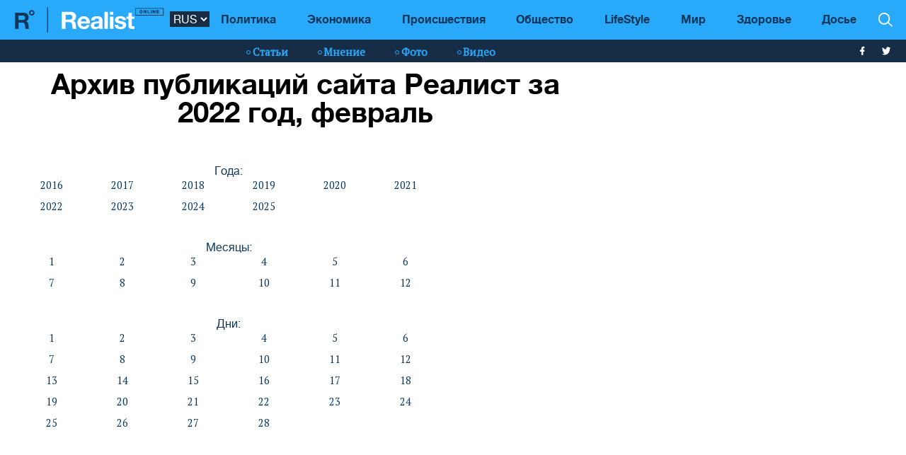

--- FILE ---
content_type: text/html; charset=UTF-8
request_url: https://realist.online/smap/bydate/2022/2
body_size: 5121
content:
    <!DOCTYPE html>
    <html lang="ru">
                    <head>
    <meta charset="utf-8">
    <meta http-equiv="X-UA-Compatible" content="IE=edge">
    <meta name="viewport" content="width=device-width, initial-scale=1">

    <title>2.2022 - Архив новостей и статей сайта Реалист</title>

    <meta name="description" content="Архив публикаций сайта Реалист за 2022 год, февраль ☝ Читайте самые интересные новости и статьи на сайте ➦ Realist.online"/>
    <meta name="google-site-verification" content="lhSer1jyyuRiJ-ZpOF58dXBcxoba-zsQT0WHYRsS-ms" />

        
    <link href="/user/css/realist-v25.css" rel="stylesheet">
    <link href="/user/css/colors.css" rel="stylesheet">
	<link href="/user/css/mfix5-v17.css" rel="stylesheet">
    
    <link rel="shortcut icon" href="/user/img/favicon.ico" type="image/x-icon">

    <script src="https://cdn.admixer.net/scripts3/loader2.js" async data-inv="//inv-nets.admixer.net/" data-r="single" data-sender="admixer" data-bundle="desktop"></script>
    <script type='text/javascript'>
        (window.globalAmlAds = window.globalAmlAds || []).push(function() {
        globalAml.defineSlot({z: 'edf6c297-e24e-4d06-9c16-ca8949689345', ph: 'admixer_edf6c297e24e4d069c16ca8949689345_zone_25722_sect_7904_site_6639', i: 'inv-nets', s:'b88fb151-3f93-48e4-ad19-36994d0ca4e9', sender: 'admixer'});
        globalAml.singleRequest("admixer");});
    </script>
    <script type='text/javascript'>
        (window.globalAmlAds = window.globalAmlAds || []).push(function() {
        globalAml.defineSlot({z: '3fa13bed-ebe0-4551-8e8c-49b34cf56930', ph: 'admixer_3fa13bedebe045518e8c49b34cf56930_zone_25723_sect_7904_site_6639', i: 'inv-nets', s:'b88fb151-3f93-48e4-ad19-36994d0ca4e9', sender: 'admixer'});
        globalAml.singleRequest("admixer");});
    </script>

    <!-- Global site tag (gtag.js) - Google Analytics -->
    <script async src="https://www.googletagmanager.com/gtag/js?id=UA-83135257-1"></script>
    <script>
        window.dataLayer = window.dataLayer || [];
        function gtag(){dataLayer.push(arguments);}
        gtag('js', new Date());

        gtag('config', 'UA-83135257-1');
    </script>
    
    <script>
        var loadsrcscache = [];
        load_srcs = function(sources, callback) {
            loadsrcscache.push([sources, callback]);
        }
    </script>
</head>                                                            <body class="open-news">
            <div class="sbody">
                
                                    <script src="https://cdn.admixer.net/scripts3/loader2.js" async
                            data-inv="//inv-nets.admixer.net/"
                            data-r="single"
                            data-sender="admixer"
                            data-bundle="desktop"></script>
                    <script type='text/javascript'>
                        (window.globalAmlAds = window.globalAmlAds || []).push(function() {
                        globalAml.defineSlot({z: '008b0fad-8b34-455b-89d4-52129a977b75', ph: 'admixer_008b0fad8b34455b89d452129a977b75_zone_63499_sect_18531_site_13860', i: 'inv-nets', s:'d6188603-55af-49b3-b884-f8bd1f289d30', sender: 'admixer'});
                        globalAml.singleRequest("admixer");});
                    </script>
                                
                 
<header>
    <style>
        [data-place="45"] .banner img {
            max-height:88px;
            display:block;
            margin: 0 auto;
        }
    </style>
    <div class="header">
        <div class="menu-top" data-js="menu"> 
            
            <div class="inner relative">           
                <a href="/" class="logo fl-left"><img src="/user/img/logo.svg" alt="Realist logo"></a>

                <select class="switcher js-lang-switch"> 
                                                                                                                                                                        <option data-lset="1" selected value="#">RUS</option>
                                                                                                                                                    <option data-lset="2"  value="/ukr/smap/bydate/2025">UKR</option>
                                    </select>

                <div class="btns-border btns-mobile clearfix fl-left">
                    <div class="themes fl-left" data-js="panel" data-type="themes">
                        <span class="icon-themes">
                            <img class="svg" src="/user/img/themes.svg" alt="themes" width="13" height="9">
                        </span>
                    </div>
                    <div class="stream fl-left" data-js="panel" data-type="news">
                        <span class="icon-stream">
                            <img class="svg" src="/user/img/stream1.svg" alt="stream" width="13" height="9">

                        </span>
                    </div>
                </div>
                <div class="menu-btns p-y-2">
                    <div class="mobile-btn fl-left" data-js="mobileMenu" style='display: none'>
                        <span class="mobile-sign"></span>Разделы
                    </div>
                    <div class="btns-border btns-border-bottom clearfix fl-left">
                    </div>
                    <div class="search fl-right" data-js="search" search-top>

                        <img class="svg" src="/user/img/search.svg" alt="search" width="12" height="12">

                    </div>
                </div>
                <input type="checkbox" id="nav-trigger" class="nav-trigger" style='display: none'/>
                <label class='nav-trigger-label' for="nav-trigger">
                <div><span class="mobile-sign"></span>Разделы</div>
                </label>
                <nav class="menu-wr">
                    <ul class="menu" mainmenu>
                                                                                                                                                                                <li class="link-item"><a href="/politika" class="link ">Политика</a></li>
                                                                                                                                                                                                            <li class="link-item"><a href="/ekonomika" class="link ">Экономика</a></li>
                                                                                                                                                                                                            <li class="link-item"><a href="/incident" class="link ">Происшествия</a></li>
                                                                                                                                                                                                            <li class="link-item"><a href="/society" class="link ">Общество</a></li>
                                                                                                                                                                                                            <li class="link-item"><a href="/life" class="link ">LifeStyle</a></li>
                                                                                                                                                                                                            <li class="link-item"><a href="/mir" class="link ">Мир</a></li>
                                                                                                                                                                                                            <li class="link-item"><a href="/health" class="link ">Здоровье</a></li>
                                                                            <li class="link-item">
                            <a href="/files/persons" class="link ">
                                Досье
                            </a>
                        </li>
                    </ul>
                </nav>
                
                <div class="panel-search">
                    <div class="input-wr">
                        <input type="text" placeholder="Поиск по сайту" class="input" id="top-search" search-top>
                    </div>
                </div>
            </div>
        </div>    
        <div class="menu-bottom">
            <div class="inner relative clearfix">
                <div class="menu-bottom-left">
                    <div class="rates fl-left clearfix">
                    </div>
                </div>
                <nav class="menu-wr" reloadable data-block="menu-bottom" data-fade="false">
                    <ul class="menu">
                                                                                                                                                                                <li class="hashtag-item">
                                    <a href="/publications" class="hashtag"><span class="hashtag-sign htsmall"></span>Статьи</a>
                                </li>
                                                                                                                                                                                                                                                                                                                                                                                                                                                                                                                                                                    <li class="hashtag-item">
                                    <a href="/group/blog" class="hashtag"><span class="hashtag-sign htsmall"></span>Мнение</a>
                                </li>
                                                                                                                                                                                                            <li class="hashtag-item">
                                    <a href="/group/fotoreportazh" class="hashtag"><span class="hashtag-sign htsmall"></span>Фото</a>
                                </li>
                                                                                                                                                                                                            <li class="hashtag-item">
                                    <a href="/group/video" class="hashtag"><span class="hashtag-sign htsmall"></span>Видео</a>
                                </li>
                                                                        </ul>
                </nav>
                <div class="social">
                    <a href="https://www.facebook.com/people/Realist-Online/100087422393232/" rel="nofollow" class="fb" target="_blank">
                        <img class="svg" src="/user/img/fb-wh.svg" alt="fb-wh" width="6" height="12">
                    </a>
                    <a href="https://twitter.com/realist_online" rel="nofollow" class="tw" target="_blank">
                        <img class="svg" src="/user/img/tw-wh.svg" alt="tw-wh" width="20" height="18">
                    </a>
                </div>
            </div>
        </div>
    </div>
</header>                  <div class="content">
    <div class="panel-list">
        <div class="inner">
            <div class="row content-wide-block min-text-height650">
                <div class="template clearfix" data-js="template">
                    <div class="grid error-page">
                        <div class="grid-sizer"></div>
                        <h1>Архив публикаций сайта Реалист за 2022 год, февраль</h1>
                        <ul style="display:block; width:600px; height:auto; list-style:none; text-decoration:none; margin:0;  padding:0; float:left;">
                            <span style="display:block; width:600px; height:auto; margin:30px 0 0 0; padding:0; float:left;">Года:</span>
                                                            <li style="display:block; width:100px; height:30px; float:left; margin:0; padding:0;">
                                    <a href="/smap/bydate/2016">2016</a>
                                </li>        
                                                            <li style="display:block; width:100px; height:30px; float:left; margin:0; padding:0;">
                                    <a href="/smap/bydate/2017">2017</a>
                                </li>        
                                                            <li style="display:block; width:100px; height:30px; float:left; margin:0; padding:0;">
                                    <a href="/smap/bydate/2018">2018</a>
                                </li>        
                                                            <li style="display:block; width:100px; height:30px; float:left; margin:0; padding:0;">
                                    <a href="/smap/bydate/2019">2019</a>
                                </li>        
                                                            <li style="display:block; width:100px; height:30px; float:left; margin:0; padding:0;">
                                    <a href="/smap/bydate/2020">2020</a>
                                </li>        
                                                            <li style="display:block; width:100px; height:30px; float:left; margin:0; padding:0;">
                                    <a href="/smap/bydate/2021">2021</a>
                                </li>        
                                                            <li style="display:block; width:100px; height:30px; float:left; margin:0; padding:0;">
                                    <a href="/smap/bydate/2022">2022</a>
                                </li>        
                                                            <li style="display:block; width:100px; height:30px; float:left; margin:0; padding:0;">
                                    <a href="/smap/bydate/2023">2023</a>
                                </li>        
                                                            <li style="display:block; width:100px; height:30px; float:left; margin:0; padding:0;">
                                    <a href="/smap/bydate/2024">2024</a>
                                </li>        
                                                            <li style="display:block; width:100px; height:30px; float:left; margin:0; padding:0;">
                                    <a href="/smap/bydate/2025">2025</a>
                                </li>        
                                                    </ul>

                                                    <ul style="display:block; width:600px; height:auto; list-style:none; text-decoration:none; margin:0;  padding:0; float:left;">
                                <span style="display:block; width:600px; height:auto; margin:30px 0 0 0; padding:0; float:left;">Месяцы:</span>
                                                                    <li style="display:block; width:100px; height:30px; float:left; margin:0; padding:0;">
                                        <a href="/smap/bydate/2022/1">1</a>
                                    </li>        
                                                                    <li style="display:block; width:100px; height:30px; float:left; margin:0; padding:0;">
                                        <a href="/smap/bydate/2022/2">2</a>
                                    </li>        
                                                                    <li style="display:block; width:100px; height:30px; float:left; margin:0; padding:0;">
                                        <a href="/smap/bydate/2022/3">3</a>
                                    </li>        
                                                                    <li style="display:block; width:100px; height:30px; float:left; margin:0; padding:0;">
                                        <a href="/smap/bydate/2022/4">4</a>
                                    </li>        
                                                                    <li style="display:block; width:100px; height:30px; float:left; margin:0; padding:0;">
                                        <a href="/smap/bydate/2022/5">5</a>
                                    </li>        
                                                                    <li style="display:block; width:100px; height:30px; float:left; margin:0; padding:0;">
                                        <a href="/smap/bydate/2022/6">6</a>
                                    </li>        
                                                                    <li style="display:block; width:100px; height:30px; float:left; margin:0; padding:0;">
                                        <a href="/smap/bydate/2022/7">7</a>
                                    </li>        
                                                                    <li style="display:block; width:100px; height:30px; float:left; margin:0; padding:0;">
                                        <a href="/smap/bydate/2022/8">8</a>
                                    </li>        
                                                                    <li style="display:block; width:100px; height:30px; float:left; margin:0; padding:0;">
                                        <a href="/smap/bydate/2022/9">9</a>
                                    </li>        
                                                                    <li style="display:block; width:100px; height:30px; float:left; margin:0; padding:0;">
                                        <a href="/smap/bydate/2022/10">10</a>
                                    </li>        
                                                                    <li style="display:block; width:100px; height:30px; float:left; margin:0; padding:0;">
                                        <a href="/smap/bydate/2022/11">11</a>
                                    </li>        
                                                                    <li style="display:block; width:100px; height:30px; float:left; margin:0; padding:0;">
                                        <a href="/smap/bydate/2022/12">12</a>
                                    </li>        
                                                            </ul>
                        
                                                    <ul style="display:block; width:600px; height:auto; list-style:none; text-decoration:none; margin:0;  padding:0; float:left;">
                                <span style="display:block; width:600px; height:auto; margin:30px 0 0 0; padding:0; float:left;">Дни:</span>
                                                                    <li style="display:block; width:100px; height:30px; float:left; margin:0; padding:0;">
                                        <a href="/smap/bydate/2022/2/1">1</a>
                                    </li>        
                                                                    <li style="display:block; width:100px; height:30px; float:left; margin:0; padding:0;">
                                        <a href="/smap/bydate/2022/2/2">2</a>
                                    </li>        
                                                                    <li style="display:block; width:100px; height:30px; float:left; margin:0; padding:0;">
                                        <a href="/smap/bydate/2022/2/3">3</a>
                                    </li>        
                                                                    <li style="display:block; width:100px; height:30px; float:left; margin:0; padding:0;">
                                        <a href="/smap/bydate/2022/2/4">4</a>
                                    </li>        
                                                                    <li style="display:block; width:100px; height:30px; float:left; margin:0; padding:0;">
                                        <a href="/smap/bydate/2022/2/5">5</a>
                                    </li>        
                                                                    <li style="display:block; width:100px; height:30px; float:left; margin:0; padding:0;">
                                        <a href="/smap/bydate/2022/2/6">6</a>
                                    </li>        
                                                                    <li style="display:block; width:100px; height:30px; float:left; margin:0; padding:0;">
                                        <a href="/smap/bydate/2022/2/7">7</a>
                                    </li>        
                                                                    <li style="display:block; width:100px; height:30px; float:left; margin:0; padding:0;">
                                        <a href="/smap/bydate/2022/2/8">8</a>
                                    </li>        
                                                                    <li style="display:block; width:100px; height:30px; float:left; margin:0; padding:0;">
                                        <a href="/smap/bydate/2022/2/9">9</a>
                                    </li>        
                                                                    <li style="display:block; width:100px; height:30px; float:left; margin:0; padding:0;">
                                        <a href="/smap/bydate/2022/2/10">10</a>
                                    </li>        
                                                                    <li style="display:block; width:100px; height:30px; float:left; margin:0; padding:0;">
                                        <a href="/smap/bydate/2022/2/11">11</a>
                                    </li>        
                                                                    <li style="display:block; width:100px; height:30px; float:left; margin:0; padding:0;">
                                        <a href="/smap/bydate/2022/2/12">12</a>
                                    </li>        
                                                                    <li style="display:block; width:100px; height:30px; float:left; margin:0; padding:0;">
                                        <a href="/smap/bydate/2022/2/13">13</a>
                                    </li>        
                                                                    <li style="display:block; width:100px; height:30px; float:left; margin:0; padding:0;">
                                        <a href="/smap/bydate/2022/2/14">14</a>
                                    </li>        
                                                                    <li style="display:block; width:100px; height:30px; float:left; margin:0; padding:0;">
                                        <a href="/smap/bydate/2022/2/15">15</a>
                                    </li>        
                                                                    <li style="display:block; width:100px; height:30px; float:left; margin:0; padding:0;">
                                        <a href="/smap/bydate/2022/2/16">16</a>
                                    </li>        
                                                                    <li style="display:block; width:100px; height:30px; float:left; margin:0; padding:0;">
                                        <a href="/smap/bydate/2022/2/17">17</a>
                                    </li>        
                                                                    <li style="display:block; width:100px; height:30px; float:left; margin:0; padding:0;">
                                        <a href="/smap/bydate/2022/2/18">18</a>
                                    </li>        
                                                                    <li style="display:block; width:100px; height:30px; float:left; margin:0; padding:0;">
                                        <a href="/smap/bydate/2022/2/19">19</a>
                                    </li>        
                                                                    <li style="display:block; width:100px; height:30px; float:left; margin:0; padding:0;">
                                        <a href="/smap/bydate/2022/2/20">20</a>
                                    </li>        
                                                                    <li style="display:block; width:100px; height:30px; float:left; margin:0; padding:0;">
                                        <a href="/smap/bydate/2022/2/21">21</a>
                                    </li>        
                                                                    <li style="display:block; width:100px; height:30px; float:left; margin:0; padding:0;">
                                        <a href="/smap/bydate/2022/2/22">22</a>
                                    </li>        
                                                                    <li style="display:block; width:100px; height:30px; float:left; margin:0; padding:0;">
                                        <a href="/smap/bydate/2022/2/23">23</a>
                                    </li>        
                                                                    <li style="display:block; width:100px; height:30px; float:left; margin:0; padding:0;">
                                        <a href="/smap/bydate/2022/2/24">24</a>
                                    </li>        
                                                                    <li style="display:block; width:100px; height:30px; float:left; margin:0; padding:0;">
                                        <a href="/smap/bydate/2022/2/25">25</a>
                                    </li>        
                                                                    <li style="display:block; width:100px; height:30px; float:left; margin:0; padding:0;">
                                        <a href="/smap/bydate/2022/2/26">26</a>
                                    </li>        
                                                                    <li style="display:block; width:100px; height:30px; float:left; margin:0; padding:0;">
                                        <a href="/smap/bydate/2022/2/27">27</a>
                                    </li>        
                                                                    <li style="display:block; width:100px; height:30px; float:left; margin:0; padding:0;">
                                        <a href="/smap/bydate/2022/2/28">28</a>
                                    </li>        
                                                            </ul>
                        
                                            </div>
                </div>
            </div>
        </div>
    </div>
</div>
<script>
    document.querySelector('body').classList.remove('open-news');
</script>                  <footer>
    <div class="footer">
        <div class="inner relative clearfix">
            <div class="copy-rights fl-left">
                <a href="/" class="logo-sm">
                    <img class="svg" src="/user/img/logo-sm-footer.svg" alt="logo-sm" width="35" height="35">
                </a>
                <div class="copy">
                    <p>&copy; REALIST.ONLINE</p>
                    <p>Ежедневное онлайн-издание</p>
                    <p>Все права защищены</p>
                </div>
                <div class="social">
                    <a href="https://www.facebook.com/people/Realist-Online/100087422393232/" rel="nofollow" class="fb" target="_blank">

                        <img class="svg" src="/user/img/fb-wh.svg" alt="fb-wh" width="6" height="12">
                    </a>
                    <a href="https://twitter.com/realist_online" rel="nofollow" class="tw" target="_blank">

                        <img class="svg" src="/user/img/tw-wh.svg" alt="input-arr" width="20" height="18">
                    </a>
                </div>
            </div>
            <nav class="footer-menu fl-left">
                <ul>
                                                                                                                                                                                                                                                                                                    <li class="nav-item">
                                <a href="/science" class="footer-menu-link">
                                    <span class="footer-link-inner">Наука</span>
                                </a>
                            </li>
                                                                                                <li class="nav-item">
                                <a href="/health" class="footer-menu-link">
                                    <span class="footer-link-inner">Здоровье</span>
                                </a>
                            </li>
                                                                                                <li class="nav-item">
                                <a href="/incident" class="footer-menu-link">
                                    <span class="footer-link-inner">Происшествия</span>
                                </a>
                            </li>
                                                                                                                                                                                                                                                                                                                                                                                                                                                                <li class="nav-item">
                                <a href="/society" class="footer-menu-link">
                                    <span class="footer-link-inner">Общество</span>
                                </a>
                            </li>
                                                                                                <li class="nav-item">
                                <a href="/mir" class="footer-menu-link">
                                    <span class="footer-link-inner">Мир</span>
                                </a>
                            </li>
                                                                                                                                                                                        <li class="nav-item">
                                <a href="/politika" class="footer-menu-link">
                                    <span class="footer-link-inner">Политика</span>
                                </a>
                            </li>
                                                                                                <li class="nav-item">
                                <a href="/ekonomika" class="footer-menu-link">
                                    <span class="footer-link-inner">Экономика</span>
                                </a>
                            </li>
                                                                                                <li class="nav-item">
                                <a href="/life" class="footer-menu-link">
                                    <span class="footer-link-inner">LifeStyle</span>
                                </a>
                            </li>
                                                                                                <li class="nav-item">
                                <a href="/Future" class="footer-menu-link">
                                    <span class="footer-link-inner">Будущее</span>
                                </a>
                            </li>
                                                                                                                                                                                                                                                                                                                                                                                                                                                                                                                                                                                                                                                                                                                                                                                                                                                                                                                                </ul>
            </nav>
            <nav class="footer-menu-sub fl-left">
                <ul>
                    
                                            <li class="nav-item">
                            <a href="/page/kontakty" class="footer-menu-link">
                                <span class="footer-link-inner">Контакты</span>
                            </a>
                        </li>
                                            <li class="nav-item">
                            <a href="/page/o-nas" class="footer-menu-link">
                                <span class="footer-link-inner">О нас</span>
                            </a>
                        </li>
                                            <li class="nav-item">
                            <a href="/page/redaktsionnaja-politika-realistonline" class="footer-menu-link">
                                <span class="footer-link-inner">Редакционная политика Realist.online</span>
                            </a>
                        </li>
                                    </ul>
            </nav>
            <div class="footer-link fl-left">
                <div class="footer-subscribe clearfix">
                    <div class="subscribe-info" style="width:100%!important">Новости каждую минуту на <a
href="https://www.ukr.net/" style="color:#28a9fa">UKR.NET</a></div>
                    
                    <div class="subscribe-input">

                    </div> 
                </div>
                <div class="metrika clearfix col-xs-12" data-js="counters">
                                    </div>

                <div class="p-x-30-xs p-x-0-sm">&nbsp;</div>
            </div>
            <div class="fl-left copy col-xs-12 m-t-4">
                <p>
                    Материалы под рубриками "Реклама", "На правах рекламы", "PR", "Спонсор проекта", "Партнер проекта", "Новости компаний", "Позиция" публикуются на правах рекламы
                </p>
                <br>
                <a href="/smap/bydate/2025" target="_blank">Карта сайта</a>
                <br>
                <p>
                    © 2016-2025 <a href="https://realist.online" style="color:#28a9fa">Realist.online</a>. Все права защищены. Републикация материалов и фотографий, являющихся собственностью «Реалист», возможна только при условии прямой ссылки на сайт. Для интернет-изданий обязательным является размещение прямой, открытой для поисковых систем, ссылки не ниже второго абзаца на конкретную новость или статью на веб-сайт <a href="https://realist.online" style="color:#28a9fa">realist.online</a>. Перепечатка, воспроизведение и/или распространение информации, содержащей ссылку на агентства «Интерфакс-Украина», в каком-либо виде строго запрещены. AD – материалы, которые отмечены этим знаком, размещены на правах рекламы. За содержание рекламы ответственность несут рекламодатели.
                </p>
            </div>
        </div>
    </div>
</footer>     
                
                                
                <script>
                    var lang = '';
                    var root_domain = location.hostname;
                    var _addr = document.location.protocol + '//' + root_domain + (location.port != '' ? ':' + location.port : '');
                    var sun_root_section = 3092;
                    var sun_section = 3092;
                    var sun_article = 0;
                    var phrase = {};

                    load_srcs(['/user/js/realist-app-min-v21.js'], function() {
                        realist_front_startup();
                        (sunsite_inits['banners_enable'] = function() { 
                            window.banners_loaded = false;
                            let niframes = document.querySelectorAll('iframe[title="iframe"]');
                            niframes.forEach(function(ifr) {
                                ifr.remove();
                            });
                        })();
                    });
                </script>

                                    <div id="admixer_008b0fad8b34455b89d452129a977b75_zone_63499_sect_18531_site_13860" data-sender="admixer"></div>
                    <script type='text/javascript'>
                        if(window.innerWidth >= 567) {
                            (window.globalAmlAds = window.globalAmlAds || []).push(function() {
                                globalAml.display('admixer_008b0fad8b34455b89d452129a977b75_zone_63499_sect_18531_site_13860');
                            });
                        }
                    </script>
                            </div>
            <i data-action="profile" class="sunsite_actions" style="display:none;"></i>
            <script>
                var sunsite_protocol = 'https://';
                var server = 'https://realist.online';
            </script>
                        <script src="/user/js/sunsite-front-nojq-v45.js" charset="utf-8" defer></script>
        <script defer src="https://static.cloudflareinsights.com/beacon.min.js/vcd15cbe7772f49c399c6a5babf22c1241717689176015" integrity="sha512-ZpsOmlRQV6y907TI0dKBHq9Md29nnaEIPlkf84rnaERnq6zvWvPUqr2ft8M1aS28oN72PdrCzSjY4U6VaAw1EQ==" data-cf-beacon='{"version":"2024.11.0","token":"09a906ec03d043a2b70326760bc3a6ee","r":1,"server_timing":{"name":{"cfCacheStatus":true,"cfEdge":true,"cfExtPri":true,"cfL4":true,"cfOrigin":true,"cfSpeedBrain":true},"location_startswith":null}}' crossorigin="anonymous"></script>
</body>
    </html>


--- FILE ---
content_type: text/css
request_url: https://realist.online/user/css/realist-v25.css
body_size: 44821
content:
.likely,.likely__widget{-webkit-font-smoothing:antialiased;-moz-osx-font-smoothing:grayscale;display:inline-block;margin:0;padding:0;text-indent:0!important;list-style:none!important;font-weight:400;font-family:Helvetica Neue,Arial,sans-serif;font-size:inherit}.likely{opacity:0;font-size:0!important}.likely_visible{opacity:1;transition:opacity .1s ease-in}.likely>*{display:inline-block;visibility:hidden}.likely_visible>*{visibility:inherit}.likely__widget{display:inline-block;position:relative;white-space:nowrap}.likely__button,.likely__counter{text-decoration:none;text-rendering:optimizeLegibility;display:inline-block;margin:0;outline:0}.likely__button{position:relative;cursor:pointer;user-select:none}.likely__counter{display:none;position:relative;font-weight:400}.likely_ready .likely__counter{display:inline-block}.likely_ready .likely__counter_empty{display:none}.likely__button,.likely__counter,.likely__icon,.likely__widget{vertical-align:top}.likely__widget{transition:background .33s ease-out,color .33s ease-out,fill .33s ease-out}.likely__widget:active,.likely__widget:focus,.likely__widget:hover{transition:none;cursor:pointer}@media (hover:none){.likely__widget:active,.likely__widget:focus,.likely__widget:hover{transition:background .33s ease-out,color .33s ease-out,fill .33s ease-out;cursor:unset}}.likely__icon{position:relative;text-align:left;display:inline-block}.likely svg{position:absolute}.likely__button,.likely__counter{line-height:inherit;cursor:inherit}.likely__button:empty{display:none}.likely__counter{text-align:center}.likely .likely__widget{color:#000;background:hsla(0,0%,91%,.8)}.likely .likely__counter{background-size:1px 1px;background-repeat:repeat-y;background-image:linear-gradient(90deg,rgba(0,0,0,.2) 0,transparent .5px,transparent)}.likely-light .likely__widget{color:#fff;fill:#fff;background:hsla(0,0%,93%,.16);text-shadow:rgba(0,0,0,.2) 0 0 .33em}.likely-light .likely__counter{background-image:linear-gradient(90deg,hsla(0,0%,100%,.4) 0,hsla(0,0%,100%,0) .5px,hsla(0,0%,100%,0))}.likely__widget_facebook{fill:#425497}.likely__widget_facebook:active,.likely__widget_facebook:focus,.likely__widget_facebook:hover{background:rgba(207,212,229,.8)}@media (hover:none){.likely__widget_facebook:active,.likely__widget_facebook:focus,.likely__widget_facebook:hover{background:hsla(0,0%,91%,.8)}}.likely-light .likely__widget_facebook:active,.likely-light .likely__widget_facebook:focus,.likely-light .likely__widget_facebook:hover{text-shadow:#425497 0 0 .25em;background:rgba(66,84,151,.7)}@media (hover:none){.likely-light .likely__widget_facebook:active,.likely-light .likely__widget_facebook:focus,.likely-light .likely__widget_facebook:hover{text-shadow:rgba(0,0,0,.2) 0 0 .33em;background:hsla(0,0%,93%,.16)}}.likely__widget_gplus{fill:#dd4241}.likely__widget_gplus:active,.likely__widget_gplus:focus,.likely__widget_gplus:hover{background:hsla(0,68%,89%,.8)}@media (hover:none){.likely__widget_gplus:active,.likely__widget_gplus:focus,.likely__widget_gplus:hover{background:hsla(0,0%,91%,.8)}}.likely-light .likely__widget_gplus:active,.likely-light .likely__widget_gplus:focus,.likely-light .likely__widget_gplus:hover{text-shadow:#dd4241 0 0 .25em;background:rgba(221,66,65,.7)}@media (hover:none){.likely-light .likely__widget_gplus:active,.likely-light .likely__widget_gplus:focus,.likely-light .likely__widget_gplus:hover{text-shadow:rgba(0,0,0,.2) 0 0 .33em;background:hsla(0,0%,93%,.16)}}.likely__widget_linkedin{fill:#0077b5}.likely__widget_linkedin:active,.likely__widget_linkedin:focus,.likely__widget_linkedin:hover{background:rgba(191,221,236,.8)}@media (hover:none){.likely__widget_linkedin:active,.likely__widget_linkedin:focus,.likely__widget_linkedin:hover{background:hsla(0,0%,91%,.8)}}.likely-light .likely__widget_linkedin:active,.likely-light .likely__widget_linkedin:focus,.likely-light .likely__widget_linkedin:hover{text-shadow:#0077b5 0 0 .25em;background:rgba(0,119,181,.7)}@media (hover:none){.likely-light .likely__widget_linkedin:active,.likely-light .likely__widget_linkedin:focus,.likely-light .likely__widget_linkedin:hover{text-shadow:rgba(0,0,0,.2) 0 0 .33em;background:hsla(0,0%,93%,.16)}}.likely__widget_odnoklassniki{fill:#f6903b}.likely__widget_odnoklassniki:active,.likely__widget_odnoklassniki:focus,.likely__widget_odnoklassniki:hover{background:hsla(27,88%,90%,.8)}@media (hover:none){.likely__widget_odnoklassniki:active,.likely__widget_odnoklassniki:focus,.likely__widget_odnoklassniki:hover{background:hsla(0,0%,91%,.8)}}.likely-light .likely__widget_odnoklassniki:active,.likely-light .likely__widget_odnoklassniki:focus,.likely-light .likely__widget_odnoklassniki:hover{text-shadow:#f6903b 0 0 .25em;background:rgba(246,144,59,.7)}@media (hover:none){.likely-light .likely__widget_odnoklassniki:active,.likely-light .likely__widget_odnoklassniki:focus,.likely-light .likely__widget_odnoklassniki:hover{text-shadow:rgba(0,0,0,.2) 0 0 .33em;background:hsla(0,0%,93%,.16)}}.likely__widget_pinterest{fill:#bd081c}.likely__widget_pinterest:active,.likely__widget_pinterest:focus,.likely__widget_pinterest:hover{background:rgba(238,193,198,.8)}@media (hover:none){.likely__widget_pinterest:active,.likely__widget_pinterest:focus,.likely__widget_pinterest:hover{background:hsla(0,0%,91%,.8)}}.likely-light .likely__widget_pinterest:active,.likely-light .likely__widget_pinterest:focus,.likely-light .likely__widget_pinterest:hover{text-shadow:#bd081c 0 0 .25em;background:rgba(189,8,28,.7)}@media (hover:none){.likely-light .likely__widget_pinterest:active,.likely-light .likely__widget_pinterest:focus,.likely-light .likely__widget_pinterest:hover{text-shadow:rgba(0,0,0,.2) 0 0 .33em;background:hsla(0,0%,93%,.16)}}.likely__widget_telegram{fill:#34abde}.likely__widget_telegram:active,.likely__widget_telegram:focus,.likely__widget_telegram:hover{background:rgba(204,234,246,.8)}@media (hover:none){.likely__widget_telegram:active,.likely__widget_telegram:focus,.likely__widget_telegram:hover{background:hsla(0,0%,91%,.8)}}.likely-light .likely__widget_telegram:active,.likely-light .likely__widget_telegram:focus,.likely-light .likely__widget_telegram:hover{text-shadow:#34abde 0 0 .25em;background:rgba(52,171,222,.7)}@media (hover:none){.likely-light .likely__widget_telegram:active,.likely-light .likely__widget_telegram:focus,.likely-light .likely__widget_telegram:hover{text-shadow:rgba(0,0,0,.2) 0 0 .33em;background:hsla(0,0%,93%,.16)}}.likely__widget_twitter{fill:#00b7ec}.likely__widget_twitter:active,.likely__widget_twitter:focus,.likely__widget_twitter:hover{background:rgba(191,237,250,.8)}@media (hover:none){.likely__widget_twitter:active,.likely__widget_twitter:focus,.likely__widget_twitter:hover{background:hsla(0,0%,91%,.8)}}.likely-light .likely__widget_twitter:active,.likely-light .likely__widget_twitter:focus,.likely-light .likely__widget_twitter:hover{text-shadow:#00b7ec 0 0 .25em;background:rgba(0,183,236,.7)}@media (hover:none){.likely-light .likely__widget_twitter:active,.likely-light .likely__widget_twitter:focus,.likely-light .likely__widget_twitter:hover{text-shadow:rgba(0,0,0,.2) 0 0 .33em;background:hsla(0,0%,93%,.16)}}.likely__widget_vkontakte{fill:#526e8f}.likely__widget_vkontakte:active,.likely__widget_vkontakte:focus,.likely__widget_vkontakte:hover{background:rgba(211,218,227,.8)}@media (hover:none){.likely__widget_vkontakte:active,.likely__widget_vkontakte:focus,.likely__widget_vkontakte:hover{background:hsla(0,0%,91%,.8)}}.likely-light .likely__widget_vkontakte:active,.likely-light .likely__widget_vkontakte:focus,.likely-light .likely__widget_vkontakte:hover{text-shadow:#526e8f 0 0 .25em;background:rgba(82,110,143,.7)}@media (hover:none){.likely-light .likely__widget_vkontakte:active,.likely-light .likely__widget_vkontakte:focus,.likely-light .likely__widget_vkontakte:hover{text-shadow:rgba(0,0,0,.2) 0 0 .33em;background:hsla(0,0%,93%,.16)}}.likely__widget_whatsapp{fill:#25d366}.likely__widget_whatsapp:active,.likely__widget_whatsapp:focus,.likely__widget_whatsapp:hover{background:rgba(200,244,216,.8)}@media (hover:none){.likely__widget_whatsapp:active,.likely__widget_whatsapp:focus,.likely__widget_whatsapp:hover{background:hsla(0,0%,91%,.8)}}.likely-light .likely__widget_whatsapp:active,.likely-light .likely__widget_whatsapp:focus,.likely-light .likely__widget_whatsapp:hover{text-shadow:#25d366 0 0 .25em;background:rgba(37,211,102,.7)}@media (hover:none){.likely-light .likely__widget_whatsapp:active,.likely-light .likely__widget_whatsapp:focus,.likely-light .likely__widget_whatsapp:hover{text-shadow:rgba(0,0,0,.2) 0 0 .33em;background:hsla(0,0%,93%,.16)}}.likely{margin:0 -5px -10px}.likely .likely__widget{line-height:20px;font-size:14px;border-radius:3px;height:22px;margin:0 5px 10px}.likely .likely__icon{width:22px;height:22px}.likely .likely__button{padding:1px 4px 1px 0}.likely .likely__counter{padding:1px 4px}.likely svg{left:3px;top:3px;width:16px;height:16px}.likely-big{margin:0 -6px -12px}.likely-big .likely__widget{line-height:28px;font-size:18px;border-radius:4px;height:32px;margin:0 6px 12px}.likely-big .likely__icon{width:32px;height:32px}.likely-big .likely__button{padding:2px 6px 2px 0}.likely-big .likely__counter{padding:2px 6px}.likely-big svg{left:4px;top:4px;width:24px;height:24px}.likely-small{margin:0 -4px -8px}.likely-small .likely__widget{line-height:14px;font-size:12px;border-radius:2px;height:18px;margin:0 4px 8px}.likely-small .likely__icon{width:18px;height:18px}.likely-small .likely__button{padding:2px 3px 2px 0}.likely-small .likely__counter{padding:2px 3px}.likely-small svg{left:3px;top:3px;width:12px;height:12px}
@charset "UTF-8";
/* /assets/ on ../ */
/*!
 * Bootstrap v4.0.0-alpha.2 (http://getbootstrap.com)
 * Copyright 2011-2015 Twitter, Inc.
 * Licensed under MIT (https://github.com/twbs/bootstrap/blob/master/LICENSE)
 */
@media only screen and (max-width: 992px) {
  body .m-a-sm {
    margin: 16px !important; }

  body .m-t-sm {
    margin-top: 16px !important; }

  body .m-r-sm {
    margin-right: 16px !important; }

  body .m-b-sm {
    margin-bottom: 16px !important; }

  body .m-l-sm {
    margin-left: 16px !important; }

  body .m-x-sm {
    margin-right: 16px !important;
    margin-left: 16px !important; }

  body .m-y-sm {
    margin-top: 16px !important;
    margin-bottom: 16px !important; }

  body .p-a-sm {
    padding: 16px !important; }

  body .p-t-sm {
    padding-top: 16px !important; }

  body .p-r-sm {
    padding-right: 16px !important; }

  body .p-b-sm {
    padding-bottom: 16px !important; }

  body .p-l-sm {
    padding-left: 16px !important; }

  body .p-x-sm {
    padding-right: 16px !important;
    padding-left: 16px !important; }

  body .p-y-sm {
    padding-top: 16px !important;
    padding-bottom: 16px !important; } }
@media only screen and (max-width: 640px) {
  body .m-a-xs {
    margin: 16px !important; }

  body .m-t-xs {
    margin-top: 16px !important; }

  body .m-r-xs {
    margin-right: 16px !important; }

  body .m-b-xs {
    margin-bottom: 16px !important; }

  body .m-l-xs {
    margin-left: 16px !important; }

  body .m-x-xs {
    margin-right: 16px !important;
    margin-left: 16px !important; }

  body .m-y-xs {
    margin-top: 16px !important;
    margin-bottom: 16px !important; }

  body .p-a-xs {
    padding: 16px !important; }

  body .p-t-xs {
    padding-top: 16px !important; }

  body .p-r-xs {
    padding-right: 16px !important; }

  body .p-b-xs {
    padding-bottom: 16px !important; }

  body .p-l-xs {
    padding-left: 16px !important; }

  body .p-x-xs {
    padding-right: 16px !important;
    padding-left: 16px !important; }

  body .p-y-xs {
    padding-top: 16px !important;
    padding-bottom: 16px !important; } }
/*! normalize.css v3.0.3 | MIT License | github.com/necolas/normalize.css */
html {
  font-family: sans-serif;
  -ms-text-size-adjust: 100%;
  -webkit-text-size-adjust: 100%; }

body {
  margin: 0; }

article,
aside,
details,
figcaption,
figure,
footer,
header,
hgroup,
main,
menu,
nav,
section,
summary {
  display: block; }

audio,
canvas,
progress,
video {
  display: inline-block;
  vertical-align: baseline; }

audio:not([controls]) {
  display: none;
  height: 0; }

[hidden],
template {
  display: none; }

a {
  background-color: transparent; }

a:active {
  outline: 0; }
a:hover {
  outline: 0; }

abbr[title] {
  border-bottom: 1px dotted; }

b,
strong {
  font-weight: bold; }

dfn {
  font-style: italic; }

h1 {
  font-size: 2em;
  margin: 0.67em 0; }

mark {
  background: #ff0;
  color: #000; }

small {
  font-size: 80%; }

sub,
sup {
  font-size: 75%;
  line-height: 0;
  position: relative;
  vertical-align: baseline; }

sup {
  top: -0.5em; }

sub {
  bottom: -0.25em; }

img {
  border: 0; }

svg:not(:root) {
  overflow: hidden; }

figure {
  margin: 1em 40px; }

hr {
  box-sizing: content-box;
  height: 0; }

pre {
  overflow: auto; }

code,
kbd,
pre,
samp {
  font-family: monospace, monospace;
  font-size: 1em; }

button,
input,
optgroup,
select,
textarea {
  color: inherit;
  font: inherit;
  margin: 0; }

button {
  overflow: visible; }

button,
select {
  text-transform: none; }

button,
html input[type="button"],
input[type="reset"],
input[type="submit"] {
  -webkit-appearance: button;
  cursor: pointer; }

button[disabled],
html input[disabled] {
  cursor: default; }

button::-moz-focus-inner,
input::-moz-focus-inner {
  border: 0;
  padding: 0; }

input {
  line-height: normal; }

input[type="checkbox"],
input[type="radio"] {
  box-sizing: border-box;
  padding: 0; }

input[type="number"]::-webkit-inner-spin-button,
input[type="number"]::-webkit-outer-spin-button {
  height: auto; }

input[type="search"] {
  -webkit-appearance: textfield;
  box-sizing: content-box; }

input[type="search"]::-webkit-search-cancel-button,
input[type="search"]::-webkit-search-decoration {
  -webkit-appearance: none; }

fieldset {
  border: 1px solid #c0c0c0;
  margin: 0 2px;
  padding: 0.35em 0.625em 0.75em; }

legend {
  border: 0;
  padding: 0; }

textarea {
  overflow: auto; }

optgroup {
  font-weight: bold; }

table {
  border-collapse: collapse;
  border-spacing: 0; }

td,
th {
  padding: 0; }

@media print {
  *,
  *::before,
  *::after {
    text-shadow: none !important;
    box-shadow: none !important; }

  a,
  a:visited {
    text-decoration: underline; }

  abbr[title]::after {
    content: " (" attr(title) ")"; }

  pre,
  blockquote {
    border: 1px solid #999;
    page-break-inside: avoid; }

  thead {
    display: table-header-group; }

  tr,
  img {
    page-break-inside: avoid; }

  img {
    max-width: 100% !important; }

  p,
  h2,
  h3 {
    orphans: 3;
    widows: 3; }

  h2,
  h3 {
    page-break-after: avoid; }

  .navbar {
    display: none; }

  .btn > .caret,
  .dropup > .btn > .caret {
    border-top-color: #000 !important; }

  .label {
    border: 1px solid #000; }

  .table {
    border-collapse: collapse !important; }
    .table td,
    .table th {
      background-color: #fff !important; }

  .table-bordered th,
  .table-bordered td {
    border: 1px solid #ddd !important; } }
html {
  box-sizing: border-box; }

*,
*::before,
*::after {
  box-sizing: inherit; }

@-moz-viewport {
  width: device-width; }
@-ms-viewport {
  width: device-width; }
@-o-viewport {
  width: device-width; }
@-webkit-viewport {
  width: device-width; }
@viewport {
  width: device-width; }
html {
  font-size: 16px;
  -webkit-tap-highlight-color: transparent; }

[tabindex="-1"]:focus {
  outline: none !important; }

h1, h2, h3, h4, h5, h6 {
  margin-top: 0;
  margin-bottom: .5rem; }

p {
  margin-top: 0;
  margin-bottom: 1rem; }

abbr[title],
abbr[data-original-title] {
  cursor: help;
  border-bottom: 1px dotted #818a91; }

address {
  margin-bottom: 1rem;
  font-style: normal;
  line-height: inherit; }

ol,
ul,
dl {
  margin-top: 0;
  margin-bottom: 1rem; }

ol ol,
ul ul,
ol ul,
ul ol {
  margin-bottom: 0; }

dt {
  font-weight: bold; }

dd {
  margin-bottom: .5rem;
  margin-left: 0; }

blockquote {
  margin: 0 0 1rem; }

a {
  color: #0b3659;
  text-decoration: none; }
  a:focus, a:hover {
    color: #0b3659;
    text-decoration: underline; }
  a:focus {
    outline: thin dotted;
    outline: 5px auto -webkit-focus-ring-color;
    outline-offset: -2px; }

pre {
  margin-top: 0;
  margin-bottom: 1rem; }

figure {
  margin: 0 0 1rem; }

img {
  vertical-align: middle; }

[role="button"] {
  cursor: pointer; }

a,
area,
button,
[role="button"],
input,
label,
select,
summary,
textarea {
  touch-action: manipulation; }

table {
  background-color: transparent; }

caption {
  padding-top: 0.75rem;
  padding-bottom: 0.75rem;
  color: #818a91;
  text-align: left;
  caption-side: bottom; }

th {
  text-align: left; }

label {
  display: inline-block;
  margin-bottom: .5rem; }

button:focus {
  outline: 1px dotted;
  outline: 5px auto -webkit-focus-ring-color; }

input,
button,
select,
textarea {
  margin: 0;
  line-height: inherit;
  border-radius: 0; }

textarea {
  resize: vertical; }

fieldset {
  min-width: 0;
  padding: 0;
  margin: 0;
  border: 0; }

legend {
  display: block;
  width: 100%;
  padding: 0;
  margin-bottom: .5rem;
  font-size: 1.5rem;
  line-height: inherit; }

input[type="search"] {
  box-sizing: inherit;
  -webkit-appearance: none; }

output {
  display: inline-block; }

[hidden] {
  display: none !important; }

h1, h2, h3, h4, h5, h6,
.h1, .h2, .h3, .h4, .h5, .h6 {
  margin-bottom: 5px;
  font-family: inherit;
  font-weight: 500;
  line-height: 1.1;
  color: inherit; }

h1 {
  font-size: 18px; }

h2 {
  font-size: 16px; }

h3 {
  font-size: 14px; }

h4 {
  font-size: 13px; }

h5 {
  font-size: 12px; }

h6 {
  font-size: 10px; }


.lead {
  font-size: 1.25rem;
  font-weight: 300; }

.display-1 {
  font-size: 6rem;
  font-weight: 300; }

.display-2 {
  font-size: 5.5rem;
  font-weight: 300; }

.display-3 {
  font-size: 4.5rem;
  font-weight: 300; }

.display-4 {
  font-size: 3.5rem;
  font-weight: 300; }

hr {
  margin-top: 10px;
  margin-bottom: 10px;
  border: 0;
  border-top: 1px solid rgba(0, 0, 0, 0.1); }

small,
.small {
  font-size: 80%;
  font-weight: normal; }

mark,
.mark {
  padding: .2em;
  background-color: #fcf8e3; }

.list-unstyled {
  padding-left: 0;
  list-style: none; }

.list-inline {
  padding-left: 0;
  list-style: none; }

.list-inline-item {
  display: inline-block; }
  .list-inline-item:not(:last-child) {
    margin-right: 5px; }

.dl-horizontal {
  margin-right: -1.875rem;
  margin-left: -1.875rem; }
  .dl-horizontal::after {
    content: "";
    display: table;
    clear: both; }

.initialism {
  font-size: 90%;
  text-transform: uppercase; }

.blockquote {
  padding: 5px 10px;
  margin-bottom: 10px;
  font-size: 1.25rem;
  border-left: 0.25rem solid #eceeef; }

.blockquote-footer {
  display: block;
  font-size: 80%;
  line-height: 1.5;
  color: #818a91; }
  .blockquote-footer::before {
    content: "\2014 \00A0"; }

.blockquote-reverse {
  padding-right: 10px;
  padding-left: 0;
  text-align: right;
  border-right: 0.25rem solid #eceeef;
  border-left: 0; }

.blockquote-reverse .blockquote-footer::before {
  content: ""; }
.blockquote-reverse .blockquote-footer::after {
  content: "\00A0 \2014"; }

.img-fluid, .carousel-inner > .carousel-item > img,
.carousel-inner > .carousel-item > a > img {
  display: block;
  max-width: 100%;
  height: auto; }

.img-rounded {
  border-radius: 0.3rem; }
  .advertising.mob-only{
    display: none;
  }

.img-thumbnail {
  padding: 0.25rem;
  line-height: 1.5;
  background-color: #fff;
  border: 1px solid #ddd;
  border-radius: 0.25rem;
  transition: all .2s ease-in-out;
  display: inline-block;
  max-width: 100%;
  height: auto; }

.img-circle {
  border-radius: 50%; }

.figure {
  display: inline-block; }

.figure-img {
  margin-bottom: 5px;
  line-height: 1; }

.figure-caption {
  font-size: 90%;
  color: #818a91; }

code,
kbd,
pre,
samp {
  font-family: Menlo, Monaco, Consolas, "Courier New", monospace; }

code {
  padding: .2rem .4rem;
  font-size: 90%;
  color: #bd4147;
  //background-color: #f7f7f9;
  border-radius: 0.25rem; }

kbd {
  padding: .2rem .4rem;
  font-size: 90%;
  color: #fff;
  background-color: #333;
  border-radius: 0.2rem; }
  kbd kbd {
    padding: 0;
    font-size: 100%;
    font-weight: bold; }

pre {
  display: block;
  margin-top: 0;
  margin-bottom: 1rem;
  font-size: 90%;
  line-height: 1.5;
  color: #373a3c; }
  pre code {
    padding: 0;
    font-size: inherit;
    color: inherit;
    background-color: transparent;
    border-radius: 0; }

.pre-scrollable {
  max-height: 340px;
  overflow-y: scroll; }

.container {
  margin-left: auto;
  margin-right: auto;
  padding-left: 0.9375rem;
  padding-right: 0.9375rem; }
  .container::after {
    content: "";
    display: table;
    clear: both; }
  @media (min-width: 640px) {
    .container {
      max-width: 576px; } }
  @media (min-width: 769px) {
    .container {
      max-width: 716px; } }
  @media (min-width: 1000px) {
    .container {
      max-width: 940px; } }
  @media (min-width: 1200px) {
    .container {
      max-width: 1140px; } }

.container-fluid {
  margin-left: auto;
  margin-right: auto;
  padding-left: 0.9375rem;
  padding-right: 0.9375rem; }
  .container-fluid::after {
    content: "";
    display: table;
    clear: both; }

.row {
  margin-left: -0.9375rem;
  margin-right: -0.9375rem; }
  .row::after {
    content: "";
    display: table;
    clear: both; }

.col-xs-1, .col-xs-2, .col-xs-3, .col-xs-4, .col-xs-5, .col-xs-6, .col-xs-7, .col-xs-8, .col-xs-9, .col-xs-10, .col-xs-11, .col-xs-12, .col-sm-1, .col-sm-2, .col-sm-3, .col-sm-4, .col-sm-5, .col-sm-6, .col-sm-7, .col-sm-8, .col-sm-9, .col-sm-10, .col-sm-11, .col-sm-12, .col-md-1, .col-md-2, .col-md-3, .col-md-4, .col-md-5, .col-md-6, .col-md-7, .col-md-8, .col-md-9, .col-md-10, .col-md-11, .col-md-12, .col-lg-1, .col-lg-2, .col-lg-3, .col-lg-4, .col-lg-5, .col-lg-6, .col-lg-7, .col-lg-8, .col-lg-9, .col-lg-10, .col-lg-11, .col-lg-12, .col-xl-1, .col-xl-2, .col-xl-3, .col-xl-4, .col-xl-5, .col-xl-6, .col-xl-7, .col-xl-8, .col-xl-9, .col-xl-10, .col-xl-11, .col-xl-12 {
  position: relative;
  min-height: 1px;
  padding-left: 0.9375rem;
  padding-right: 0.9375rem; }

.col-xs-1, .col-xs-2, .col-xs-3, .col-xs-4, .col-xs-5, .col-xs-6, .col-xs-7, .col-xs-8, .col-xs-9, .col-xs-10, .col-xs-11, .col-xs-12 {
  float: left; }

.col-xs-1 {
  width: 8.33333%; }

.col-xs-2 {
  width: 16.66667%; }

.col-xs-3 {
  width: 25%; }

.col-xs-4 {
  width: 33.33333%; }

.col-xs-5 {
  width: 41.66667%; }

.col-xs-6 {
  width: 50%; }

.col-xs-7 {
  width: 58.33333%; }

.col-xs-8 {
  width: 66.66667%; }

.col-xs-9 {
  width: 75%; }

.col-xs-10 {
  width: 83.33333%; }

.col-xs-11 {
  width: 91.66667%; }

.col-xs-12 {
  width: 100%; }

.col-xs-pull-0 {
  right: auto; }

.col-xs-pull-1 {
  right: 8.33333%; }

.col-xs-pull-2 {
  right: 16.66667%; }

.col-xs-pull-3 {
  right: 25%; }

.col-xs-pull-4 {
  right: 33.33333%; }

.col-xs-pull-5 {
  right: 41.66667%; }

.col-xs-pull-6 {
  right: 50%; }

.col-xs-pull-7 {
  right: 58.33333%; }

.col-xs-pull-8 {
  right: 66.66667%; }

.col-xs-pull-9 {
  right: 75%; }

.col-xs-pull-10 {
  right: 83.33333%; }

.col-xs-pull-11 {
  right: 91.66667%; }

.col-xs-pull-12 {
  right: 100%; }

.col-xs-push-0 {
  left: auto; }

.col-xs-push-1 {
  left: 8.33333%; }

.col-xs-push-2 {
  left: 16.66667%; }

.col-xs-push-3 {
  left: 25%; }

.col-xs-push-4 {
  left: 33.33333%; }

.col-xs-push-5 {
  left: 41.66667%; }

.col-xs-push-6 {
  left: 50%; }

.col-xs-push-7 {
  left: 58.33333%; }

.col-xs-push-8 {
  left: 66.66667%; }

.col-xs-push-9 {
  left: 75%; }

.col-xs-push-10 {
  left: 83.33333%; }

.col-xs-push-11 {
  left: 91.66667%; }

.col-xs-push-12 {
  left: 100%; }

.col-xs-offset-0 {
  margin-left: 0%; }

.col-xs-offset-1 {
  margin-left: 8.33333%; }

.col-xs-offset-2 {
  margin-left: 16.66667%; }

.col-xs-offset-3 {
  margin-left: 25%; }

.col-xs-offset-4 {
  margin-left: 33.33333%; }

.col-xs-offset-5 {
  margin-left: 41.66667%; }

.col-xs-offset-6 {
  margin-left: 50%; }

.col-xs-offset-7 {
  margin-left: 58.33333%; }

.col-xs-offset-8 {
  margin-left: 66.66667%; }

.col-xs-offset-9 {
  margin-left: 75%; }

.col-xs-offset-10 {
  margin-left: 83.33333%; }

.col-xs-offset-11 {
  margin-left: 91.66667%; }

.col-xs-offset-12 {
  margin-left: 100%; }

  
@media (min-width: 640px) {
  .col-sm-1, .col-sm-2, .col-sm-3, .col-sm-4, .col-sm-5, .col-sm-6, .col-sm-7, .col-sm-8, .col-sm-9, .col-sm-10, .col-sm-11, .col-sm-12 {
    float: left; }

  .col-sm-1 {
    width: 8.33333%; }

  .col-sm-2 {
    width: 16.66667%; }

  .col-sm-3 {
    width: 25%; }

  .col-sm-4 {
    width: 33.33333%; }

  .col-sm-5 {
    width: 41.66667%; }

  .col-sm-6 {
    width: 50%; }

  .col-sm-7 {
    width: 58.33333%; }

  .col-sm-8 {
    width: 66.66667%; }

  .col-sm-9 {
    width: 75%; }

  .col-sm-10 {
    width: 83.33333%; }

  .col-sm-11 {
    width: 91.66667%; }

  .col-sm-12 {
    width: 100%; }

  .col-sm-pull-0 {
    right: auto; }

  .col-sm-pull-1 {
    right: 8.33333%; }

  .col-sm-pull-2 {
    right: 16.66667%; }

  .col-sm-pull-3 {
    right: 25%; }

  .col-sm-pull-4 {
    right: 33.33333%; }

  .col-sm-pull-5 {
    right: 41.66667%; }

  .col-sm-pull-6 {
    right: 50%; }

  .col-sm-pull-7 {
    right: 58.33333%; }

  .col-sm-pull-8 {
    right: 66.66667%; }

  .col-sm-pull-9 {
    right: 75%; }

  .col-sm-pull-10 {
    right: 83.33333%; }

  .col-sm-pull-11 {
    right: 91.66667%; }

  .col-sm-pull-12 {
    right: 100%; }

  .col-sm-push-0 {
    left: auto; }

  .col-sm-push-1 {
    left: 8.33333%; }

  .col-sm-push-2 {
    left: 16.66667%; }

  .col-sm-push-3 {
    left: 25%; }

  .col-sm-push-4 {
    left: 33.33333%; }

  .col-sm-push-5 {
    left: 41.66667%; }

  .col-sm-push-6 {
    left: 50%; }

  .col-sm-push-7 {
    left: 58.33333%; }

  .col-sm-push-8 {
    left: 66.66667%; }

  .col-sm-push-9 {
    left: 75%; }

  .col-sm-push-10 {
    left: 83.33333%; }

  .col-sm-push-11 {
    left: 91.66667%; }

  .col-sm-push-12 {
    left: 100%; }

  .col-sm-offset-0 {
    margin-left: 0%; }

  .col-sm-offset-1 {
    margin-left: 8.33333%; }

  .col-sm-offset-2 {
    margin-left: 16.66667%; }

  .col-sm-offset-3 {
    margin-left: 25%; }

  .col-sm-offset-4 {
    margin-left: 33.33333%; }

  .col-sm-offset-5 {
    margin-left: 41.66667%; }

  .col-sm-offset-6 {
    margin-left: 50%; }

  .col-sm-offset-7 {
    margin-left: 58.33333%; }

  .col-sm-offset-8 {
    margin-left: 66.66667%; }

  .col-sm-offset-9 {
    margin-left: 75%; }

  .col-sm-offset-10 {
    margin-left: 83.33333%; }

  .col-sm-offset-11 {
    margin-left: 91.66667%; }

  .col-sm-offset-12 {
    margin-left: 100%; } }
@media (min-width: 769px) {
  .col-md-1, .col-md-2, .col-md-3, .col-md-4, .col-md-5, .col-md-6, .col-md-7, .col-md-8, .col-md-9, .col-md-10, .col-md-11, .col-md-12 {
    float: left; }

  .col-md-1 {
    width: 8.33333%; }

  .col-md-2 {
    width: 16.66667%; }

  .col-md-3 {
    width: 25%; }

  .col-md-4 {
    width: 33.33333%; }

  .col-md-5 {
    width: 41.66667%; }

  .col-md-6 {
    width: 50%; }

  .col-md-7 {
    width: 58.33333%; }

  .col-md-8 {
    width: 66.66667%; }

  .col-md-9 {
    width: 75%; }

  .col-md-10 {
    width: 83.33333%; }

  .col-md-11 {
    width: 91.66667%; }

  .col-md-12 {
    width: 100%; }

  .col-md-pull-0 {
    right: auto; }

  .col-md-pull-1 {
    right: 8.33333%; }

  .col-md-pull-2 {
    right: 16.66667%; }

  .col-md-pull-3 {
    right: 25%; }

  .col-md-pull-4 {
    right: 33.33333%; }

  .col-md-pull-5 {
    right: 41.66667%; }

  .col-md-pull-6 {
    right: 50%; }

  .col-md-pull-7 {
    right: 58.33333%; }

  .col-md-pull-8 {
    right: 66.66667%; }

  .col-md-pull-9 {
    right: 75%; }

  .col-md-pull-10 {
    right: 83.33333%; }

  .col-md-pull-11 {
    right: 91.66667%; }

  .col-md-pull-12 {
    right: 100%; }

  .col-md-push-0 {
    left: auto; }

  .col-md-push-1 {
    left: 8.33333%; }

  .col-md-push-2 {
    left: 16.66667%; }

  .col-md-push-3 {
    left: 25%; }

  .col-md-push-4 {
    left: 33.33333%; }

  .col-md-push-5 {
    left: 41.66667%; }

  .col-md-push-6 {
    left: 50%; }

  .col-md-push-7 {
    left: 58.33333%; }

  .col-md-push-8 {
    left: 66.66667%; }

  .col-md-push-9 {
    left: 75%; }

  .col-md-push-10 {
    left: 83.33333%; }

  .col-md-push-11 {
    left: 91.66667%; }

  .col-md-push-12 {
    left: 100%; }

  .col-md-offset-0 {
    margin-left: 0%; }

  .col-md-offset-1 {
    margin-left: 8.33333%; }

  .col-md-offset-2 {
    margin-left: 16.66667%; }

  .col-md-offset-3 {
    margin-left: 25%; }

  .col-md-offset-4 {
    margin-left: 33.33333%; }

  .col-md-offset-5 {
    margin-left: 41.66667%; }

  .col-md-offset-6 {
    margin-left: 50%; }

  .col-md-offset-7 {
    margin-left: 58.33333%; }

  .col-md-offset-8 {
    margin-left: 66.66667%; }

  .col-md-offset-9 {
    margin-left: 75%; }

  .col-md-offset-10 {
    margin-left: 83.33333%; }

  .col-md-offset-11 {
    margin-left: 91.66667%; }

  .col-md-offset-12 {
    margin-left: 100%; } }
@media (min-width: 1000px) {
  .col-lg-1, .col-lg-2, .col-lg-3, .col-lg-4, .col-lg-5, .col-lg-6, .col-lg-7, .col-lg-8, .col-lg-9, .col-lg-10, .col-lg-11, .col-lg-12 {
    float: left; }

  .col-lg-1 {
    width: 8.33333%; }

  .col-lg-2 {
    width: 16.66667%; }

  .col-lg-3 {
    width: 25%; }

  .col-lg-4 {
    width: 33.33333%; }

  .col-lg-5 {
    width: 41.66667%; }

  .col-lg-6 {
    width: 50%; }

  .col-lg-7 {
    width: 58.33333%; }

  .col-lg-8 {
    width: 66.66667%; }

  .col-lg-9 {
    width: 75%; }

  .col-lg-10 {
    width: 83.33333%; }

  .col-lg-11 {
    width: 91.66667%; }

  .col-lg-12 {
    width: 100%; }

  .col-lg-pull-0 {
    right: auto; }

  .col-lg-pull-1 {
    right: 8.33333%; }

  .col-lg-pull-2 {
    right: 16.66667%; }

  .col-lg-pull-3 {
    right: 25%; }

  .col-lg-pull-4 {
    right: 33.33333%; }

  .col-lg-pull-5 {
    right: 41.66667%; }

  .col-lg-pull-6 {
    right: 50%; }

  .col-lg-pull-7 {
    right: 58.33333%; }

  .col-lg-pull-8 {
    right: 66.66667%; }

  .col-lg-pull-9 {
    right: 75%; }

  .col-lg-pull-10 {
    right: 83.33333%; }

  .col-lg-pull-11 {
    right: 91.66667%; }

  .col-lg-pull-12 {
    right: 100%; }

  .col-lg-push-0 {
    left: auto; }

  .col-lg-push-1 {
    left: 8.33333%; }

  .col-lg-push-2 {
    left: 16.66667%; }

  .col-lg-push-3 {
    left: 25%; }

  .col-lg-push-4 {
    left: 33.33333%; }

  .col-lg-push-5 {
    left: 41.66667%; }

  .col-lg-push-6 {
    left: 50%; }

  .col-lg-push-7 {
    left: 58.33333%; }

  .col-lg-push-8 {
    left: 66.66667%; }

  .col-lg-push-9 {
    left: 75%; }

  .col-lg-push-10 {
    left: 83.33333%; }

  .col-lg-push-11 {
    left: 91.66667%; }

  .col-lg-push-12 {
    left: 100%; }

  .col-lg-offset-0 {
    margin-left: 0%; }

  .col-lg-offset-1 {
    margin-left: 8.33333%; }

  .col-lg-offset-2 {
    margin-left: 16.66667%; }

  .col-lg-offset-3 {
    margin-left: 25%; }

  .col-lg-offset-4 {
    margin-left: 33.33333%; }

  .col-lg-offset-5 {
    margin-left: 41.66667%; }

  .col-lg-offset-6 {
    margin-left: 50%; }

  .col-lg-offset-7 {
    margin-left: 58.33333%; }

  .col-lg-offset-8 {
    margin-left: 66.66667%; }

  .col-lg-offset-9 {
    margin-left: 75%; }

  .col-lg-offset-10 {
    margin-left: 83.33333%; }

  .col-lg-offset-11 {
    margin-left: 91.66667%; }

  .col-lg-offset-12 {
    margin-left: 100%; } }
@media (min-width: 1200px) {
  .col-xl-1, .col-xl-2, .col-xl-3, .col-xl-4, .col-xl-5, .col-xl-6, .col-xl-7, .col-xl-8, .col-xl-9, .col-xl-10, .col-xl-11, .col-xl-12 {
    float: left; }

  .col-xl-1 {
    width: 8.33333%; }

  .col-xl-2 {
    width: 16.66667%; }

  .col-xl-3 {
    width: 25%; }

  .col-xl-4 {
    width: 33.33333%; }

  .col-xl-5 {
    width: 41.66667%; }

  .col-xl-6 {
    width: 50%; }

  .col-xl-7 {
    width: 58.33333%; }

  .col-xl-8 {
    width: 66.66667%; }

  .col-xl-9 {
    width: 75%; }

  .col-xl-10 {
    width: 83.33333%; }

  .col-xl-11 {
    width: 91.66667%; }

  .col-xl-12 {
    width: 100%; }

  .col-xl-pull-0 {
    right: auto; }

  .col-xl-pull-1 {
    right: 8.33333%; }

  .col-xl-pull-2 {
    right: 16.66667%; }

  .col-xl-pull-3 {
    right: 25%; }

  .col-xl-pull-4 {
    right: 33.33333%; }

  .col-xl-pull-5 {
    right: 41.66667%; }

  .col-xl-pull-6 {
    right: 50%; }

  .col-xl-pull-7 {
    right: 58.33333%; }

  .col-xl-pull-8 {
    right: 66.66667%; }

  .col-xl-pull-9 {
    right: 75%; }

  .col-xl-pull-10 {
    right: 83.33333%; }

  .col-xl-pull-11 {
    right: 91.66667%; }

  .col-xl-pull-12 {
    right: 100%; }

  .col-xl-push-0 {
    left: auto; }

  .col-xl-push-1 {
    left: 8.33333%; }

  .col-xl-push-2 {
    left: 16.66667%; }

  .col-xl-push-3 {
    left: 25%; }

  .col-xl-push-4 {
    left: 33.33333%; }

  .col-xl-push-5 {
    left: 41.66667%; }

  .col-xl-push-6 {
    left: 50%; }

  .col-xl-push-7 {
    left: 58.33333%; }

  .col-xl-push-8 {
    left: 66.66667%; }

  .col-xl-push-9 {
    left: 75%; }

  .col-xl-push-10 {
    left: 83.33333%; }

  .col-xl-push-11 {
    left: 91.66667%; }

  .col-xl-push-12 {
    left: 100%; }

  .col-xl-offset-0 {
    margin-left: 0%; }

  .col-xl-offset-1 {
    margin-left: 8.33333%; }

  .col-xl-offset-2 {
    margin-left: 16.66667%; }

  .col-xl-offset-3 {
    margin-left: 25%; }

  .col-xl-offset-4 {
    margin-left: 33.33333%; }

  .col-xl-offset-5 {
    margin-left: 41.66667%; }

  .col-xl-offset-6 {
    margin-left: 50%; }

  .col-xl-offset-7 {
    margin-left: 58.33333%; }

  .col-xl-offset-8 {
    margin-left: 66.66667%; }

  .col-xl-offset-9 {
    margin-left: 75%; }

  .col-xl-offset-10 {
    margin-left: 83.33333%; }

  .col-xl-offset-11 {
    margin-left: 91.66667%; }

  .col-xl-offset-12 {
    margin-left: 100%; } }
/*-------------------*/

@media (min-width: 1200px) {
  .m-a-pol-xl {
    margin: 5px 5px !important; }

  .m-t-pol-xl {
    margin-top: 5px !important; }

  .m-r-pol-xl {
    margin-right: 5px !important; }

  .m-b-pol-xl {
    margin-bottom: 5px !important; }

  .m-l-pol-xl {
    margin-left: 5px !important; }

  .m-x-pol-xl {
    margin-right: 5px !important;
    margin-left: 5px !important; }

  .m-y-pol-xl {
    margin-top: 5px !important;
    margin-bottom: 5px !important; }

  .m-a-0-xl {
    margin: 0 0 !important; }

  .m-t-0-xl {
    margin-top: 0 !important; }

  .m-r-0-xl {
    margin-right: 0 !important; }

  .m-b-0-xl {
    margin-bottom: 0 !important; }

  .m-l-0-xl {
    margin-left: 0 !important; }

  .m-x-0-xl {
    margin-right: 0 !important;
    margin-left: 0 !important; }

  .m-y-0-xl {
    margin-top: 0 !important;
    margin-bottom: 0 !important; }

  .m-a-1-xl {
    margin: 10px 10px !important; }

  .m-t-1-xl {
    margin-top: 10px !important; }

  .m-r-1-xl {
    margin-right: 10px !important; }

  .m-b-1-xl {
    margin-bottom: 10px !important; }

  .m-l-1-xl {
    margin-left: 10px !important; }

  .m-x-1-xl {
    margin-right: 10px !important;
    margin-left: 10px !important; }

  .m-y-1-xl {
    margin-top: 10px !important;
    margin-bottom: 10px !important; }

  .m-a-2-xl {
    margin: 16px 16px !important; }

  .m-t-2-xl {
    margin-top: 16px !important; }

  .m-r-2-xl {
    margin-right: 16px !important; }

  .m-b-2-xl {
    margin-bottom: 16px !important; }

  .m-l-2-xl {
    margin-left: 16px !important; }

  .m-x-2-xl {
    margin-right: 16px !important;
    margin-left: 16px !important; }

  .m-y-2-xl {
    margin-top: 16px !important;
    margin-bottom: 16px !important; }

  .m-a-3-xl {
    margin: 30px 30px !important; }

  .m-t-3-xl {
    margin-top: 30px !important; }

  .m-r-3-xl {
    margin-right: 30px !important; }

  .m-b-3-xl {
    margin-bottom: 30px !important; }

  .m-l-3-xl {
    margin-left: 30px !important; }

  .m-x-3-xl {
    margin-right: 30px !important;
    margin-left: 30px !important; }

  .m-y-3-xl {
    margin-top: 30px !important;
    margin-bottom: 30px !important; }

  .m-a-4-xl {
    margin: 40px 40px !important; }

  .m-t-4-xl {
    margin-top: 40px !important; }

  .m-r-4-xl {
    margin-right: 40px !important; }

  .m-b-4-xl {
    margin-bottom: 40px !important; }

  .m-l-4-xl {
    margin-left: 40px !important; }

  .m-x-4-xl {
    margin-right: 40px !important;
    margin-left: 40px !important; }

  .m-y-4-xl {
    margin-top: 40px !important;
    margin-bottom: 40px !important; }

  .m-a-5-xl {
    margin: 50px 50px !important; }

  .m-t-5-xl {
    margin-top: 50px !important; }

  .m-r-5-xl {
    margin-right: 50px !important; }

  .m-b-5-xl {
    margin-bottom: 50px !important; }

  .m-l-5-xl {
    margin-left: 50px !important; }

  .m-x-5-xl {
    margin-right: 50px !important;
    margin-left: 50px !important; }

  .m-y-5-xl {
    margin-top: 50px !important;
    margin-bottom: 50px !important; }

  .m-a-6-xl {
    margin: 60px 60px !important; }

  .m-t-6-xl {
    margin-top: 60px !important; }

  .m-r-6-xl {
    margin-right: 60px !important; }

  .m-b-6-xl {
    margin-bottom: 60px !important; }

  .m-l-6-xl {
    margin-left: 60px !important; }

  .m-x-6-xl {
    margin-right: 60px !important;
    margin-left: 60px !important; }

  .m-y-6-xl {
    margin-top: 60px !important;
    margin-bottom: 60px !important; }

  .m-a-7-xl {
    margin: 70px 70px !important; }

  .m-t-7-xl {
    margin-top: 70px !important; }

  .m-r-7-xl {
    margin-right: 70px !important; }

  .m-b-7-xl {
    margin-bottom: 70px !important; }

  .m-l-7-xl {
    margin-left: 70px !important; }

  .m-x-7-xl {
    margin-right: 70px !important;
    margin-left: 70px !important; }

  .m-y-7-xl {
    margin-top: 70px !important;
    margin-bottom: 70px !important; }

  .m-a-8-xl {
    margin: 80px 80px !important; }

  .m-t-8-xl {
    margin-top: 80px !important; }

  .m-r-8-xl {
    margin-right: 80px !important; }

  .m-b-8-xl {
    margin-bottom: 80px !important; }

  .m-l-8-xl {
    margin-left: 80px !important; }

  .m-x-8-xl {
    margin-right: 80px !important;
    margin-left: 80px !important; }

  .m-y-8-xl {
    margin-top: 80px !important;
    margin-bottom: 80px !important; }

  .m-a-9-xl {
    margin: 90px 90px !important; }

  .m-t-9-xl {
    margin-top: 90px !important; }

  .m-r-9-xl {
    margin-right: 90px !important; }

  .m-b-9-xl {
    margin-bottom: 90px !important; }

  .m-l-9-xl {
    margin-left: 90px !important; }

  .m-x-9-xl {
    margin-right: 90px !important;
    margin-left: 90px !important; }

  .m-y-9-xl {
    margin-top: 90px !important;
    margin-bottom: 90px !important; }

  .m-a-10-xl {
    margin: 100px 100px !important; }

  .m-t-10-xl {
    margin-top: 100px !important; }

  .m-r-10-xl {
    margin-right: 100px !important; }

  .m-b-10-xl {
    margin-bottom: 100px !important; }

  .m-l-10-xl {
    margin-left: 100px !important; }

  .m-x-10-xl {
    margin-right: 100px !important;
    margin-left: 100px !important; }

  .m-y-10-xl {
    margin-top: 100px !important;
    margin-bottom: 100px !important; }

  .m-a-11-xl {
    margin: 110px 110px !important; }

  .m-t-11-xl {
    margin-top: 110px !important; }

  .m-r-11-xl {
    margin-right: 110px !important; }

  .m-b-11-xl {
    margin-bottom: 110px !important; }

  .m-l-11-xl {
    margin-left: 110px !important; }

  .m-x-11-xl {
    margin-right: 110px !important;
    margin-left: 110px !important; }

  .m-y-11-xl {
    margin-top: 110px !important;
    margin-bottom: 110px !important; }

  .m-a-12-xl {
    margin: 116px 116px !important; }

  .m-t-12-xl {
    margin-top: 116px !important; }

  .m-r-12-xl {
    margin-right: 116px !important; }

  .m-b-12-xl {
    margin-bottom: 116px !important; }

  .m-l-12-xl {
    margin-left: 116px !important; }

  .m-x-12-xl {
    margin-right: 116px !important;
    margin-left: 116px !important; }

  .m-y-12-xl {
    margin-top: 116px !important;
    margin-bottom: 116px !important; }

  .m-a-13-xl {
    margin: 130px 130px !important; }

  .m-t-13-xl {
    margin-top: 130px !important; }

  .m-r-13-xl {
    margin-right: 130px !important; }

  .m-b-13-xl {
    margin-bottom: 130px !important; }

  .m-l-13-xl {
    margin-left: 130px !important; }

  .m-x-13-xl {
    margin-right: 130px !important;
    margin-left: 130px !important; }

  .m-y-13-xl {
    margin-top: 130px !important;
    margin-bottom: 130px !important; }

  .m-a-14-xl {
    margin: 140px 140px !important; }

  .m-t-14-xl {
    margin-top: 140px !important; }

  .m-r-14-xl {
    margin-right: 140px !important; }

  .m-b-14-xl {
    margin-bottom: 140px !important; }

  .m-l-14-xl {
    margin-left: 140px !important; }

  .m-x-14-xl {
    margin-right: 140px !important;
    margin-left: 140px !important; }

  .m-y-14-xl {
    margin-top: 140px !important;
    margin-bottom: 140px !important; }

  .m-a-15-xl {
    margin: 150px 150px !important; }

  .m-t-15-xl {
    margin-top: 150px !important; }

  .m-r-15-xl {
    margin-right: 150px !important; }

  .m-b-15-xl {
    margin-bottom: 150px !important; }

  .m-l-15-xl {
    margin-left: 150px !important; }

  .m-x-15-xl {
    margin-right: 150px !important;
    margin-left: 150px !important; }

  .m-y-15-xl {
    margin-top: 150px !important;
    margin-bottom: 150px !important; }

  .m-a-16-xl {
    margin: 160px 160px !important; }

  .m-t-16-xl {
    margin-top: 160px !important; }

  .m-r-16-xl {
    margin-right: 160px !important; }

  .m-b-16-xl {
    margin-bottom: 160px !important; }

  .m-l-16-xl {
    margin-left: 160px !important; }

  .m-x-16-xl {
    margin-right: 160px !important;
    margin-left: 160px !important; }

  .m-y-16-xl {
    margin-top: 160px !important;
    margin-bottom: 160px !important; }

  .m-a-17-xl {
    margin: 170px 170px !important; }

  .m-t-17-xl {
    margin-top: 170px !important; }

  .m-r-17-xl {
    margin-right: 170px !important; }

  .m-b-17-xl {
    margin-bottom: 170px !important; }

  .m-l-17-xl {
    margin-left: 170px !important; }

  .m-x-17-xl {
    margin-right: 170px !important;
    margin-left: 170px !important; }

  .m-y-17-xl {
    margin-top: 170px !important;
    margin-bottom: 170px !important; }

  .m-a-18-xl {
    margin: 180px 180px !important; }

  .m-t-18-xl {
    margin-top: 180px !important; }

  .m-r-18-xl {
    margin-right: 180px !important; }

  .m-b-18-xl {
    margin-bottom: 180px !important; }

  .m-l-18-xl {
    margin-left: 180px !important; }

  .m-x-18-xl {
    margin-right: 180px !important;
    margin-left: 180px !important; }

  .m-y-18-xl {
    margin-top: 180px !important;
    margin-bottom: 180px !important; }

  .m-a-19-xl {
    margin: 190px 190px !important; }

  .m-t-19-xl {
    margin-top: 190px !important; }

  .m-r-19-xl {
    margin-right: 190px !important; }

  .m-b-19-xl {
    margin-bottom: 190px !important; }

  .m-l-19-xl {
    margin-left: 190px !important; }

  .m-x-19-xl {
    margin-right: 190px !important;
    margin-left: 190px !important; }

  .m-y-19-xl {
    margin-top: 190px !important;
    margin-bottom: 190px !important; }

  .m-a-20-xl {
    margin: 200px 200px !important; }

  .m-t-20-xl {
    margin-top: 200px !important; }

  .m-r-20-xl {
    margin-right: 200px !important; }

  .m-b-20-xl {
    margin-bottom: 200px !important; }

  .m-l-20-xl {
    margin-left: 200px !important; }

  .m-x-20-xl {
    margin-right: 200px !important;
    margin-left: 200px !important; }

  .m-y-20-xl {
    margin-top: 200px !important;
    margin-bottom: 200px !important; }

  .m-a-minus1-xl {
    margin: -10px -10px !important; }

  .m-t-minus1-xl {
    margin-top: -10px !important; }

  .m-r-minus1-xl {
    margin-right: -10px !important; }

  .m-b-minus1-xl {
    margin-bottom: -10px !important; }

  .m-l-minus1-xl {
    margin-left: -10px !important; }

  .m-x-minus1-xl {
    margin-right: -10px !important;
    margin-left: -10px !important; }

  .m-y-minus1-xl {
    margin-top: -10px !important;
    margin-bottom: -10px !important; }

  .m-a-minus180-xl {
    margin: -180px -180px !important; }

  .m-t-minus180-xl {
    margin-top: -180px !important; }

  .m-r-minus180-xl {
    margin-right: -180px !important; }

  .m-b-minus180-xl {
    margin-bottom: -180px !important; }

  .m-l-minus180-xl {
    margin-left: -180px !important; }

  .m-x-minus180-xl {
    margin-right: -180px !important;
    margin-left: -180px !important; }

  .m-y-minus180-xl {
    margin-top: -180px !important;
    margin-bottom: -180px !important; }

  .m-a-minus140-xl {
    margin: -140px -140px !important; }

  .m-t-minus140-xl {
    margin-top: -140px !important; }

  .m-r-minus140-xl {
    margin-right: -140px !important; }

  .m-b-minus140-xl {
    margin-bottom: -140px !important; }

  .m-l-minus140-xl {
    margin-left: -140px !important; }

  .m-x-minus140-xl {
    margin-right: -140px !important;
    margin-left: -140px !important; }

  .m-y-minus140-xl {
    margin-top: -140px !important;
    margin-bottom: -140px !important; }

  .p-a-pol-xl {
    padding: 5px 5px !important; }

  .p-t-pol-xl {
    padding-top: 5px !important; }

  .p-r-pol-xl {
    padding-right: 5px !important; }

  .p-b-pol-xl {
    padding-bottom: 5px !important; }

  .p-l-pol-xl {
    padding-left: 5px !important; }

  .p-x-pol-xl {
    padding-right: 5px !important;
    padding-left: 5px !important; }

  .p-y-pol-xl {
    padding-top: 5px !important;
    padding-bottom: 5px !important; }

  .p-a-0-xl {
    padding: 0 0 !important; }

  .p-t-0-xl {
    padding-top: 0 !important; }

  .p-r-0-xl {
    padding-right: 0 !important; }

  .p-b-0-xl {
    padding-bottom: 0 !important; }

  .p-l-0-xl {
    padding-left: 0 !important; }

  .p-x-0-xl {
    padding-right: 0 !important;
    padding-left: 0 !important; }

  .p-y-0-xl {
    padding-top: 0 !important;
    padding-bottom: 0 !important; }

  .p-a-1-xl {
    padding: 10px 10px !important; }

  .p-t-1-xl {
    padding-top: 10px !important; }

  .p-r-1-xl {
    padding-right: 10px !important; }

  .p-b-1-xl {
    padding-bottom: 10px !important; }

  .p-l-1-xl {
    padding-left: 10px !important; }

  .p-x-1-xl {
    padding-right: 10px !important;
    padding-left: 10px !important; }

  .p-y-1-xl {
    padding-top: 10px !important;
    padding-bottom: 10px !important; }

  .p-a-2-xl {
    padding: 16px 16px !important; }

  .p-t-2-xl {
    padding-top: 16px !important; }

  .p-r-2-xl {
    padding-right: 16px !important; }

  .p-b-2-xl {
    padding-bottom: 16px !important; }

  .p-l-2-xl {
    padding-left: 16px !important; }

  .p-x-2-xl {
    padding-right: 16px !important;
    padding-left: 16px !important; }

  .p-y-2-xl {
    padding-top: 16px !important;
    padding-bottom: 16px !important; }

  .p-a-3-xl {
    padding: 30px 30px !important; }

  .p-t-3-xl {
    padding-top: 30px !important; }

  .p-r-3-xl {
    padding-right: 30px !important; }

  .p-b-3-xl {
    padding-bottom: 30px !important; }

  .p-l-3-xl {
    padding-left: 30px !important; }

  .p-x-3-xl {
    padding-right: 30px !important;
    padding-left: 30px !important; }

  .p-y-3-xl {
    padding-top: 30px !important;
    padding-bottom: 30px !important; }

  .p-a-4-xl {
    padding: 40px 40px !important; }

  .p-t-4-xl {
    padding-top: 40px !important; }

  .p-r-4-xl {
    padding-right: 40px !important; }

  .p-b-4-xl {
    padding-bottom: 40px !important; }

  .p-l-4-xl {
    padding-left: 40px !important; }

  .p-x-4-xl {
    padding-right: 40px !important;
    padding-left: 40px !important; }

  .p-y-4-xl {
    padding-top: 40px !important;
    padding-bottom: 40px !important; }

  .p-a-5-xl {
    padding: 50px 50px !important; }

  .p-t-5-xl {
    padding-top: 50px !important; }

  .p-r-5-xl {
    padding-right: 50px !important; }

  .p-b-5-xl {
    padding-bottom: 50px !important; }

  .p-l-5-xl {
    padding-left: 50px !important; }

  .p-x-5-xl {
    padding-right: 50px !important;
    padding-left: 50px !important; }

  .p-y-5-xl {
    padding-top: 50px !important;
    padding-bottom: 50px !important; }

  .p-a-6-xl {
    padding: 60px 60px !important; }

  .p-t-6-xl {
    padding-top: 60px !important; }

  .p-r-6-xl {
    padding-right: 60px !important; }

  .p-b-6-xl {
    padding-bottom: 60px !important; }

  .p-l-6-xl {
    padding-left: 60px !important; }

  .p-x-6-xl {
    padding-right: 60px !important;
    padding-left: 60px !important; }

  .p-y-6-xl {
    padding-top: 60px !important;
    padding-bottom: 60px !important; }

  .p-a-7-xl {
    padding: 70px 70px !important; }

  .p-t-7-xl {
    padding-top: 70px !important; }

  .p-r-7-xl {
    padding-right: 70px !important; }

  .p-b-7-xl {
    padding-bottom: 70px !important; }

  .p-l-7-xl {
    padding-left: 70px !important; }

  .p-x-7-xl {
    padding-right: 70px !important;
    padding-left: 70px !important; }

  .p-y-7-xl {
    padding-top: 70px !important;
    padding-bottom: 70px !important; }

  .p-a-8-xl {
    padding: 80px 80px !important; }

  .p-t-8-xl {
    padding-top: 80px !important; }

  .p-r-8-xl {
    padding-right: 80px !important; }

  .p-b-8-xl {
    padding-bottom: 80px !important; }

  .p-l-8-xl {
    padding-left: 80px !important; }

  .p-x-8-xl {
    padding-right: 80px !important;
    padding-left: 80px !important; }

  .p-y-8-xl {
    padding-top: 80px !important;
    padding-bottom: 80px !important; }

  .p-a-9-xl {
    padding: 90px 90px !important; }

  .p-t-9-xl {
    padding-top: 90px !important; }

  .p-r-9-xl {
    padding-right: 90px !important; }

  .p-b-9-xl {
    padding-bottom: 90px !important; }

  .p-l-9-xl {
    padding-left: 90px !important; }

  .p-x-9-xl {
    padding-right: 90px !important;
    padding-left: 90px !important; }

  .p-y-9-xl {
    padding-top: 90px !important;
    padding-bottom: 90px !important; }

  .p-a-10-xl {
    padding: 100px 100px !important; }

  .p-t-10-xl {
    padding-top: 100px !important; }

  .p-r-10-xl {
    padding-right: 100px !important; }

  .p-b-10-xl {
    padding-bottom: 100px !important; }

  .p-l-10-xl {
    padding-left: 100px !important; }

  .p-x-10-xl {
    padding-right: 100px !important;
    padding-left: 100px !important; }

  .p-y-10-xl {
    padding-top: 100px !important;
    padding-bottom: 100px !important; }

  .p-a-11-xl {
    padding: 110px 110px !important; }

  .p-t-11-xl {
    padding-top: 110px !important; }

  .p-r-11-xl {
    padding-right: 110px !important; }

  .p-b-11-xl {
    padding-bottom: 110px !important; }

  .p-l-11-xl {
    padding-left: 110px !important; }

  .p-x-11-xl {
    padding-right: 110px !important;
    padding-left: 110px !important; }

  .p-y-11-xl {
    padding-top: 110px !important;
    padding-bottom: 110px !important; }

  .p-a-12-xl {
    padding: 116px 116px !important; }

  .p-t-12-xl {
    padding-top: 116px !important; }

  .p-r-12-xl {
    padding-right: 116px !important; }

  .p-b-12-xl {
    padding-bottom: 116px !important; }

  .p-l-12-xl {
    padding-left: 116px !important; }

  .p-x-12-xl {
    padding-right: 116px !important;
    padding-left: 116px !important; }

  .p-y-12-xl {
    padding-top: 116px !important;
    padding-bottom: 116px !important; }

  .p-a-13-xl {
    padding: 130px 130px !important; }

  .p-t-13-xl {
    padding-top: 130px !important; }

  .p-r-13-xl {
    padding-right: 130px !important; }

  .p-b-13-xl {
    padding-bottom: 130px !important; }

  .p-l-13-xl {
    padding-left: 130px !important; }

  .p-x-13-xl {
    padding-right: 130px !important;
    padding-left: 130px !important; }

  .p-y-13-xl {
    padding-top: 130px !important;
    padding-bottom: 130px !important; }

  .p-a-14-xl {
    padding: 140px 140px !important; }

  .p-t-14-xl {
    padding-top: 140px !important; }

  .p-r-14-xl {
    padding-right: 140px !important; }

  .p-b-14-xl {
    padding-bottom: 140px !important; }

  .p-l-14-xl {
    padding-left: 140px !important; }

  .p-x-14-xl {
    padding-right: 140px !important;
    padding-left: 140px !important; }

  .p-y-14-xl {
    padding-top: 140px !important;
    padding-bottom: 140px !important; }

  .p-a-15-xl {
    padding: 150px 150px !important; }

  .p-t-15-xl {
    padding-top: 150px !important; }

  .p-r-15-xl {
    padding-right: 150px !important; }

  .p-b-15-xl {
    padding-bottom: 150px !important; }

  .p-l-15-xl {
    padding-left: 150px !important; }

  .p-x-15-xl {
    padding-right: 150px !important;
    padding-left: 150px !important; }

  .p-y-15-xl {
    padding-top: 150px !important;
    padding-bottom: 150px !important; }

  .p-a-16-xl {
    padding: 160px 160px !important; }

  .p-t-16-xl {
    padding-top: 160px !important; }

  .p-r-16-xl {
    padding-right: 160px !important; }

  .p-b-16-xl {
    padding-bottom: 160px !important; }

  .p-l-16-xl {
    padding-left: 160px !important; }

  .p-x-16-xl {
    padding-right: 160px !important;
    padding-left: 160px !important; }

  .p-y-16-xl {
    padding-top: 160px !important;
    padding-bottom: 160px !important; }

  .p-a-17-xl {
    padding: 170px 170px !important; }

  .p-t-17-xl {
    padding-top: 170px !important; }

  .p-r-17-xl {
    padding-right: 170px !important; }

  .p-b-17-xl {
    padding-bottom: 170px !important; }

  .p-l-17-xl {
    padding-left: 170px !important; }

  .p-x-17-xl {
    padding-right: 170px !important;
    padding-left: 170px !important; }

  .p-y-17-xl {
    padding-top: 170px !important;
    padding-bottom: 170px !important; }

  .p-a-18-xl {
    padding: 180px 180px !important; }

  .p-t-18-xl {
    padding-top: 180px !important; }

  .p-r-18-xl {
    padding-right: 180px !important; }

  .p-b-18-xl {
    padding-bottom: 180px !important; }

  .p-l-18-xl {
    padding-left: 180px !important; }

  .p-x-18-xl {
    padding-right: 180px !important;
    padding-left: 180px !important; }

  .p-y-18-xl {
    padding-top: 180px !important;
    padding-bottom: 180px !important; }

  .p-a-19-xl {
    padding: 190px 190px !important; }

  .p-t-19-xl {
    padding-top: 190px !important; }

  .p-r-19-xl {
    padding-right: 190px !important; }

  .p-b-19-xl {
    padding-bottom: 190px !important; }

  .p-l-19-xl {
    padding-left: 190px !important; }

  .p-x-19-xl {
    padding-right: 190px !important;
    padding-left: 190px !important; }

  .p-y-19-xl {
    padding-top: 190px !important;
    padding-bottom: 190px !important; }

  .p-a-20-xl {
    padding: 200px 200px !important; }

  .p-t-20-xl {
    padding-top: 200px !important; }

  .p-r-20-xl {
    padding-right: 200px !important; }

  .p-b-20-xl {
    padding-bottom: 200px !important; }

  .p-l-20-xl {
    padding-left: 200px !important; }

  .p-x-20-xl {
    padding-right: 200px !important;
    padding-left: 200px !important; }

  .p-y-20-xl {
    padding-top: 200px !important;
    padding-bottom: 200px !important; }

  .p-a-minus1-xl {
    padding: -10px -10px !important; }

  .p-t-minus1-xl {
    padding-top: -10px !important; }

  .p-r-minus1-xl {
    padding-right: -10px !important; }

  .p-b-minus1-xl {
    padding-bottom: -10px !important; }

  .p-l-minus1-xl {
    padding-left: -10px !important; }

  .p-x-minus1-xl {
    padding-right: -10px !important;
    padding-left: -10px !important; }

  .p-y-minus1-xl {
    padding-top: -10px !important;
    padding-bottom: -10px !important; }

  .p-a-minus180-xl {
    padding: -180px -180px !important; }

  .p-t-minus180-xl {
    padding-top: -180px !important; }

  .p-r-minus180-xl {
    padding-right: -180px !important; }

  .p-b-minus180-xl {
    padding-bottom: -180px !important; }

  .p-l-minus180-xl {
    padding-left: -180px !important; }

  .p-x-minus180-xl {
    padding-right: -180px !important;
    padding-left: -180px !important; }

  .p-y-minus180-xl {
    padding-top: -180px !important;
    padding-bottom: -180px !important; }

  .p-a-minus140-xl {
    padding: -140px -140px !important; }

  .p-t-minus140-xl {
    padding-top: -140px !important; }

  .p-r-minus140-xl {
    padding-right: -140px !important; }

  .p-b-minus140-xl {
    padding-bottom: -140px !important; }

  .p-l-minus140-xl {
    padding-left: -140px !important; }

  .p-x-minus140-xl {
    padding-right: -140px !important;
    padding-left: -140px !important; }

  .p-y-minus140-xl {
    padding-top: -140px !important;
    padding-bottom: -140px !important; } }
.table {
  width: 100%;
  max-width: 100%;
  margin-bottom: 10px; }
  .table th,
  .table td {
    padding: 0.75rem;
    line-height: 1.5;
    vertical-align: top;
    border-top: 1px solid #eceeef; }
  .table thead th {
    vertical-align: bottom;
    border-bottom: 2px solid #eceeef; }
  .table tbody + tbody {
    border-top: 2px solid #eceeef; }
.table-sm th,
.table-sm td {
  padding: 0.3rem; }

.table-bordered {
  border: 1px solid #eceeef; }
  .table-bordered th,
  .table-bordered td {
    border: 1px solid #eceeef; }
  .table-bordered thead th,
  .table-bordered thead td {
    border-bottom-width: 2px; }

.table-striped tbody tr:nth-of-type(odd) {
  background-color: #f9f9f9; }

.table-hover tbody tr:hover {
  background-color: #f5f5f5; }

.table-active,
.table-active > th,
.table-active > td {
  background-color: #f5f5f5; }

.table-hover .table-active:hover {
  background-color: #e8e8e8; }
  .table-hover .table-active:hover > td,
  .table-hover .table-active:hover > th {
    background-color: #e8e8e8; }

.table-success,
.table-success > th,
.table-success > td {
  background-color: #dff0d8; }

.table-hover .table-success:hover {
  background-color: #d0e9c6; }
  .table-hover .table-success:hover > td,
  .table-hover .table-success:hover > th {
    background-color: #d0e9c6; }

.table-info,
.table-info > th,
.table-info > td {
  background-color: #d9edf7; }

.table-hover .table-info:hover {
  background-color: #c4e3f3; }
  .table-hover .table-info:hover > td,
  .table-hover .table-info:hover > th {
    background-color: #c4e3f3; }

.table-warning,
.table-warning > th,
.table-warning > td {
  background-color: #fcf8e3; }

.table-hover .table-warning:hover {
  background-color: #faf2cc; }
  .table-hover .table-warning:hover > td,
  .table-hover .table-warning:hover > th {
    background-color: #faf2cc; }

.table-danger,
.table-danger > th,
.table-danger > td {
  background-color: #f2dede; }

.table-hover .table-danger:hover {
  background-color: #ebcccc; }
  .table-hover .table-danger:hover > td,
  .table-hover .table-danger:hover > th {
    background-color: #ebcccc; }

.table-responsive {
  display: block;
  width: 100%;
  min-height: 0.01%;
  overflow-x: auto; }

.thead-inverse th {
  color: #fff;
  background-color: #373a3c; }

.thead-default th {
  color: #55595c;
  background-color: #eceeef; }

.table-inverse {
  color: #eceeef;
  background-color: #373a3c; }
  .table-inverse.table-bordered {
    border: 0; }
  .table-inverse th,
  .table-inverse td,
  .table-inverse thead th {
    border-color: #55595c; }

.table-reflow thead {
  float: left; }
.table-reflow tbody {
  display: block;
  white-space: nowrap; }
.table-reflow th,
.table-reflow td {
  border-top: 1px solid #eceeef;
  border-left: 1px solid #eceeef; }
  .table-reflow th:last-child,
  .table-reflow td:last-child {
    border-right: 1px solid #eceeef; }
.table-reflow thead:last-child tr:last-child th,
.table-reflow thead:last-child tr:last-child td,
.table-reflow tbody:last-child tr:last-child th,
.table-reflow tbody:last-child tr:last-child td,
.table-reflow tfoot:last-child tr:last-child th,
.table-reflow tfoot:last-child tr:last-child td {
  border-bottom: 1px solid #eceeef; }
.table-reflow tr {
  float: left; }
  .table-reflow tr th,
  .table-reflow tr td {
    display: block !important;
    border: 1px solid #eceeef; }

    .only-mob {
      display: none;
    }    

.form-control {
  display: block;
  width: 100%;
  padding: 0.375rem 0.75rem;
  font-size: 1rem;
  line-height: 1.5;
  color: #55595c;
  background-color: #fff;
  background-image: none;
  border: 1px solid #ccc;
  border-radius: 0.25rem; }
  .form-control::-ms-expand {
    background-color: transparent;
    border: 0; }
  .form-control:focus {
    border-color: #66afe9;
    outline: none; }
  .form-control::placeholder {
    color: #999;
    opacity: 1; }
  .form-control:disabled, .form-control[readonly] {
    background-color: #eceeef;
    opacity: 1; }
  .form-control:disabled {
    cursor: not-allowed; }

.form-control-file,
.form-control-range {
  display: block; }

.form-control-label {
  padding: 0.375rem 0.75rem;
  margin-bottom: 0; }

@media screen and (-webkit-min-device-pixel-ratio: 0) {
  input[type="date"].form-control,
  input[type="time"].form-control,
  input[type="datetime-local"].form-control,
  input[type="month"].form-control {
    line-height: 2.25rem; }
  input[type="date"].input-sm, .input-group-sm input[type="date"].form-control,
  input[type="time"].input-sm, .input-group-sm
  input[type="time"].form-control,
  input[type="datetime-local"].input-sm, .input-group-sm
  input[type="datetime-local"].form-control,
  input[type="month"].input-sm, .input-group-sm
  input[type="month"].form-control {
    line-height: 1.8625rem; }
  input[type="date"].input-lg, .input-group-lg input[type="date"].form-control,
  input[type="time"].input-lg, .input-group-lg
  input[type="time"].form-control,
  input[type="datetime-local"].input-lg, .input-group-lg
  input[type="datetime-local"].form-control,
  input[type="month"].input-lg, .input-group-lg
  input[type="month"].form-control {
    line-height: 3.16667rem; } }
.form-control-static {
  min-height: 2.25rem;
  padding-top: 0.375rem;
  padding-bottom: 0.375rem;
  margin-bottom: 0; }
  .form-control-static.form-control-sm, .input-group-sm > .form-control-static.form-control,
  .input-group-sm > .form-control-static.input-group-addon,
  .input-group-sm > .input-group-btn > .form-control-static.btn, .form-control-static.form-control-lg, .input-group-lg > .form-control-static.form-control,
  .input-group-lg > .form-control-static.input-group-addon,
  .input-group-lg > .input-group-btn > .form-control-static.btn {
    padding-right: 0;
    padding-left: 0; }

.form-control-sm, .input-group-sm > .form-control,
.input-group-sm > .input-group-addon,
.input-group-sm > .input-group-btn > .btn {
  padding: 0.275rem 0.75rem;
  font-size: 0.875rem;
  line-height: 1.5;
  border-radius: 0.2rem; }

.form-control-lg, .input-group-lg > .form-control,
.input-group-lg > .input-group-addon,
.input-group-lg > .input-group-btn > .btn {
  padding: 0.75rem 1.25rem;
  font-size: 1.25rem;
  line-height: 1.33333;
  border-radius: 0.3rem; }

.form-group {
  margin-bottom: 10px; }

.radio,
.checkbox {
  position: relative;
  display: block;
  margin-bottom: 7.5px; }
  .radio label,
  .checkbox label {
    padding-left: 1.25rem;
    margin-bottom: 0;
    font-weight: normal;
    cursor: pointer; }
    .radio label input:only-child,
    .checkbox label input:only-child {
      position: static; }

.radio input[type="radio"],
.radio-inline input[type="radio"],
.checkbox input[type="checkbox"],
.checkbox-inline input[type="checkbox"] {
  position: absolute;
  margin-top: .25rem;
  margin-left: -1.25rem; }

.radio + .radio,
.checkbox + .checkbox {
  margin-top: -.25rem; }

.radio-inline,
.checkbox-inline {
  position: relative;
  display: inline-block;
  padding-left: 1.25rem;
  margin-bottom: 0;
  font-weight: normal;
  vertical-align: middle;
  cursor: pointer; }

.radio-inline + .radio-inline,
.checkbox-inline + .checkbox-inline {
  margin-top: 0;
  margin-left: .75rem; }

input[type="radio"]:disabled, input[type="radio"].disabled,
input[type="checkbox"]:disabled,
input[type="checkbox"].disabled {
  cursor: not-allowed; }

.radio-inline.disabled,
.checkbox-inline.disabled {
  cursor: not-allowed; }

.radio.disabled label,
.checkbox.disabled label {
  cursor: not-allowed; }

.form-control-success,
.form-control-warning,
.form-control-danger {
  padding-right: 2.25rem;
  background-repeat: no-repeat;
  background-position: center right 0.5625rem;
  background-size: 1.4625rem 1.4625rem; }

.has-success .text-help,
.has-success .form-control-label,
.has-success .radio,
.has-success .checkbox,
.has-success .radio-inline,
.has-success .checkbox-inline, .has-success.radio label, .has-success.checkbox label, .has-success.radio-inline label, .has-success.checkbox-inline label {
  color: #5cb85c; }
.has-success .form-control {
  border-color: #5cb85c; }
.has-success .input-group-addon {
  color: #5cb85c;
  border-color: #5cb85c;
  background-color: #eaf6ea; }
.has-success .form-control-feedback {
  color: #5cb85c; }
.has-success .form-control-success {
  background-image: url("[data-uri]"); }

.has-warning .text-help,
.has-warning .form-control-label,
.has-warning .radio,
.has-warning .checkbox,
.has-warning .radio-inline,
.has-warning .checkbox-inline, .has-warning.radio label, .has-warning.checkbox label, .has-warning.radio-inline label, .has-warning.checkbox-inline label {
  color: #f0ad4e; }
.has-warning .form-control {
  border-color: #f0ad4e; }
.has-warning .input-group-addon {
  color: #f0ad4e;
  border-color: #f0ad4e;
  background-color: white; }
.has-warning .form-control-feedback {
  color: #f0ad4e; }
.has-warning .form-control-warning {
  background-image: url("[data-uri]"); }

.has-danger .text-help,
.has-danger .form-control-label,
.has-danger .radio,
.has-danger .checkbox,
.has-danger .radio-inline,
.has-danger .checkbox-inline, .has-danger.radio label, .has-danger.checkbox label, .has-danger.radio-inline label, .has-danger.checkbox-inline label {
  color: #d9534f; }
.has-danger .form-control {
  border-color: #d9534f; }
.has-danger .input-group-addon {
  color: #d9534f;
  border-color: #d9534f;
  background-color: #fdf7f7; }
.has-danger .form-control-feedback {
  color: #d9534f; }
.has-danger .form-control-danger {
  background-image: url("[data-uri]"); }

@media (min-width: 640px) {
  .form-inline .form-group {
    display: inline-block;
    margin-bottom: 0;
    vertical-align: middle; }
  .form-inline .form-control {
    display: inline-block;
    width: auto;
    vertical-align: middle; }
  .form-inline .form-control-static {
    display: inline-block; }
  .form-inline .input-group {
    display: inline-table;
    vertical-align: middle; }
    .form-inline .input-group .input-group-addon,
    .form-inline .input-group .input-group-btn,
    .form-inline .input-group .form-control {
      width: auto; }
  .form-inline .input-group > .form-control {
    width: 100%; }
  .form-inline .form-control-label {
    margin-bottom: 0;
    vertical-align: middle; }
  .form-inline .radio,
  .form-inline .checkbox {
    display: inline-block;
    margin-top: 0;
    margin-bottom: 0;
    vertical-align: middle; }
    .form-inline .radio label,
    .form-inline .checkbox label {
      padding-left: 0; }
  .form-inline .radio input[type="radio"],
  .form-inline .checkbox input[type="checkbox"] {
    position: relative;
    margin-left: 0; }
  .form-inline .has-feedback .form-control-feedback {
    top: 0; } }
    @media (max-width: 567px){
      .advertising.mob-only{
        display: block;
      }
    }

.btn {
  display: inline-block;
  font-weight: normal;
  text-align: center;
  white-space: nowrap;
  vertical-align: middle;
  cursor: pointer;
  user-select: none;
  border: 1px solid transparent;
  padding: 0.375rem 1rem;
  font-size: 1rem;
  line-height: 1.5;
  border-radius: 0.25rem; }
  .btn:focus, .btn.focus, .btn:active:focus, .btn:active.focus, .btn.active:focus, .btn.active.focus {
    outline: thin dotted;
    outline: 5px auto -webkit-focus-ring-color;
    outline-offset: -2px; }
  .btn:focus, .btn:hover {
    text-decoration: none; }
  .btn.focus {
    text-decoration: none; }
  .btn:active, .btn.active {
    background-image: none;
    outline: 0; }
  .btn.disabled, .btn:disabled {
    cursor: not-allowed;
    opacity: .65; }

a.btn.disabled,
fieldset[disabled] a.btn {
  pointer-events: none; }

.btn-primary {
  color: #fff;
  background-color: #0275d8;
  border-color: #0275d8; }
  .btn-primary:hover {
    color: #fff;
    background-color: #025aa5;
    border-color: #01549b; }
  .btn-primary:focus, .btn-primary.focus {
    color: #fff;
    background-color: #025aa5;
    border-color: #01549b; }
  .btn-primary:active, .btn-primary.active, .open > .btn-primary.dropdown-toggle {
    color: #fff;
    background-color: #025aa5;
    border-color: #01549b;
    background-image: none; }
    .btn-primary:active:hover, .btn-primary:active:focus, .btn-primary:active.focus, .btn-primary.active:hover, .btn-primary.active:focus, .btn-primary.active.focus, .open > .btn-primary.dropdown-toggle:hover, .open > .btn-primary.dropdown-toggle:focus, .open > .btn-primary.dropdown-toggle.focus {
      color: #fff;
      background-color: #014682;
      border-color: #01315a; }
  .btn-primary.disabled:focus, .btn-primary.disabled.focus, .btn-primary:disabled:focus, .btn-primary:disabled.focus {
    background-color: #0275d8;
    border-color: #0275d8; }
  .btn-primary.disabled:hover, .btn-primary:disabled:hover {
    background-color: #0275d8;
    border-color: #0275d8; }

.btn-secondary {
  color: #373a3c;
  background-color: #fff;
  border-color: #ccc; }
  .btn-secondary:hover {
    color: #373a3c;
    background-color: #e6e6e6;
    border-color: #adadad; }
  .btn-secondary:focus, .btn-secondary.focus {
    color: #373a3c;
    background-color: #e6e6e6;
    border-color: #adadad; }
  .btn-secondary:active, .btn-secondary.active, .open > .btn-secondary.dropdown-toggle {
    color: #373a3c;
    background-color: #e6e6e6;
    border-color: #adadad;
    background-image: none; }
    .btn-secondary:active:hover, .btn-secondary:active:focus, .btn-secondary:active.focus, .btn-secondary.active:hover, .btn-secondary.active:focus, .btn-secondary.active.focus, .open > .btn-secondary.dropdown-toggle:hover, .open > .btn-secondary.dropdown-toggle:focus, .open > .btn-secondary.dropdown-toggle.focus {
      color: #373a3c;
      background-color: #d4d4d4;
      border-color: #8c8c8c; }
  .btn-secondary.disabled:focus, .btn-secondary.disabled.focus, .btn-secondary:disabled:focus, .btn-secondary:disabled.focus {
    background-color: #fff;
    border-color: #ccc; }
  .btn-secondary.disabled:hover, .btn-secondary:disabled:hover {
    background-color: #fff;
    border-color: #ccc; }

.btn-info {
  color: #fff;
  background-color: #5bc0de;
  border-color: #5bc0de; }
  .btn-info:hover {
    color: #fff;
    background-color: #31b0d5;
    border-color: #2aabd2; }
  .btn-info:focus, .btn-info.focus {
    color: #fff;
    background-color: #31b0d5;
    border-color: #2aabd2; }
  .btn-info:active, .btn-info.active, .open > .btn-info.dropdown-toggle {
    color: #fff;
    background-color: #31b0d5;
    border-color: #2aabd2;
    background-image: none; }
    .btn-info:active:hover, .btn-info:active:focus, .btn-info:active.focus, .btn-info.active:hover, .btn-info.active:focus, .btn-info.active.focus, .open > .btn-info.dropdown-toggle:hover, .open > .btn-info.dropdown-toggle:focus, .open > .btn-info.dropdown-toggle.focus {
      color: #fff;
      background-color: #269abc;
      border-color: #1f7e9a; }
  .btn-info.disabled:focus, .btn-info.disabled.focus, .btn-info:disabled:focus, .btn-info:disabled.focus {
    background-color: #5bc0de;
    border-color: #5bc0de; }
  .btn-info.disabled:hover, .btn-info:disabled:hover {
    background-color: #5bc0de;
    border-color: #5bc0de; }

.btn-success {
  color: #fff;
  background-color: #5cb85c;
  border-color: #5cb85c; }
  .btn-success:hover {
    color: #fff;
    background-color: #449d44;
    border-color: #419641; }
  .btn-success:focus, .btn-success.focus {
    color: #fff;
    background-color: #449d44;
    border-color: #419641; }
  .btn-success:active, .btn-success.active, .open > .btn-success.dropdown-toggle {
    color: #fff;
    background-color: #449d44;
    border-color: #419641;
    background-image: none; }
    .btn-success:active:hover, .btn-success:active:focus, .btn-success:active.focus, .btn-success.active:hover, .btn-success.active:focus, .btn-success.active.focus, .open > .btn-success.dropdown-toggle:hover, .open > .btn-success.dropdown-toggle:focus, .open > .btn-success.dropdown-toggle.focus {
      color: #fff;
      background-color: #398439;
      border-color: #2d672d; }
  .btn-success.disabled:focus, .btn-success.disabled.focus, .btn-success:disabled:focus, .btn-success:disabled.focus {
    background-color: #5cb85c;
    border-color: #5cb85c; }
  .btn-success.disabled:hover, .btn-success:disabled:hover {
    background-color: #5cb85c;
    border-color: #5cb85c; }

.btn-warning {
  color: #fff;
  background-color: #f0ad4e;
  border-color: #f0ad4e; }
  .btn-warning:hover {
    color: #fff;
    background-color: #ec971f;
    border-color: #eb9316; }
  .btn-warning:focus, .btn-warning.focus {
    color: #fff;
    background-color: #ec971f;
    border-color: #eb9316; }
  .btn-warning:active, .btn-warning.active, .open > .btn-warning.dropdown-toggle {
    color: #fff;
    background-color: #ec971f;
    border-color: #eb9316;
    background-image: none; }
    .btn-warning:active:hover, .btn-warning:active:focus, .btn-warning:active.focus, .btn-warning.active:hover, .btn-warning.active:focus, .btn-warning.active.focus, .open > .btn-warning.dropdown-toggle:hover, .open > .btn-warning.dropdown-toggle:focus, .open > .btn-warning.dropdown-toggle.focus {
      color: #fff;
      background-color: #d58512;
      border-color: #b06d0f; }
  .btn-warning.disabled:focus, .btn-warning.disabled.focus, .btn-warning:disabled:focus, .btn-warning:disabled.focus {
    background-color: #f0ad4e;
    border-color: #f0ad4e; }
  .btn-warning.disabled:hover, .btn-warning:disabled:hover {
    background-color: #f0ad4e;
    border-color: #f0ad4e; }

.btn-danger {
  color: #fff;
  background-color: #d9534f;
  border-color: #d9534f; }
  .btn-danger:hover {
    color: #fff;
    background-color: #c9302c;
    border-color: #c12e2a; }
  .btn-danger:focus, .btn-danger.focus {
    color: #fff;
    background-color: #c9302c;
    border-color: #c12e2a; }
  .btn-danger:active, .btn-danger.active, .open > .btn-danger.dropdown-toggle {
    color: #fff;
    background-color: #c9302c;
    border-color: #c12e2a;
    background-image: none; }
    .btn-danger:active:hover, .btn-danger:active:focus, .btn-danger:active.focus, .btn-danger.active:hover, .btn-danger.active:focus, .btn-danger.active.focus, .open > .btn-danger.dropdown-toggle:hover, .open > .btn-danger.dropdown-toggle:focus, .open > .btn-danger.dropdown-toggle.focus {
      color: #fff;
      background-color: #ac2925;
      border-color: #8b211e; }
  .btn-danger.disabled:focus, .btn-danger.disabled.focus, .btn-danger:disabled:focus, .btn-danger:disabled.focus {
    background-color: #d9534f;
    border-color: #d9534f; }
  .btn-danger.disabled:hover, .btn-danger:disabled:hover {
    background-color: #d9534f;
    border-color: #d9534f; }

.btn-primary-outline {
  color: #0275d8;
  background-image: none;
  background-color: transparent;
  border-color: #0275d8; }
  .btn-primary-outline:focus, .btn-primary-outline.focus, .btn-primary-outline:active, .btn-primary-outline.active, .open > .btn-primary-outline.dropdown-toggle {
    color: #fff;
    background-color: #0275d8;
    border-color: #0275d8; }
  .btn-primary-outline:hover {
    color: #fff;
    background-color: #0275d8;
    border-color: #0275d8; }
  .btn-primary-outline.disabled:focus, .btn-primary-outline.disabled.focus, .btn-primary-outline:disabled:focus, .btn-primary-outline:disabled.focus {
    border-color: #43a7fd; }
  .btn-primary-outline.disabled:hover, .btn-primary-outline:disabled:hover {
    border-color: #43a7fd; }

.btn-secondary-outline {
  color: #ccc;
  background-image: none;
  background-color: transparent;
  border-color: #ccc; }
  .btn-secondary-outline:focus, .btn-secondary-outline.focus, .btn-secondary-outline:active, .btn-secondary-outline.active, .open > .btn-secondary-outline.dropdown-toggle {
    color: #fff;
    background-color: #ccc;
    border-color: #ccc; }
  .btn-secondary-outline:hover {
    color: #fff;
    background-color: #ccc;
    border-color: #ccc; }
  .btn-secondary-outline.disabled:focus, .btn-secondary-outline.disabled.focus, .btn-secondary-outline:disabled:focus, .btn-secondary-outline:disabled.focus {
    border-color: white; }
  .btn-secondary-outline.disabled:hover, .btn-secondary-outline:disabled:hover {
    border-color: white; }

.btn-info-outline {
  color: #5bc0de;
  background-image: none;
  background-color: transparent;
  border-color: #5bc0de; }
  .btn-info-outline:focus, .btn-info-outline.focus, .btn-info-outline:active, .btn-info-outline.active, .open > .btn-info-outline.dropdown-toggle {
    color: #fff;
    background-color: #5bc0de;
    border-color: #5bc0de; }
  .btn-info-outline:hover {
    color: #fff;
    background-color: #5bc0de;
    border-color: #5bc0de; }
  .btn-info-outline.disabled:focus, .btn-info-outline.disabled.focus, .btn-info-outline:disabled:focus, .btn-info-outline:disabled.focus {
    border-color: #b0e1ef; }
  .btn-info-outline.disabled:hover, .btn-info-outline:disabled:hover {
    border-color: #b0e1ef; }

.btn-success-outline {
  color: #5cb85c;
  background-image: none;
  background-color: transparent;
  border-color: #5cb85c; }
  .btn-success-outline:focus, .btn-success-outline.focus, .btn-success-outline:active, .btn-success-outline.active, .open > .btn-success-outline.dropdown-toggle {
    color: #fff;
    background-color: #5cb85c;
    border-color: #5cb85c; }
  .btn-success-outline:hover {
    color: #fff;
    background-color: #5cb85c;
    border-color: #5cb85c; }
  .btn-success-outline.disabled:focus, .btn-success-outline.disabled.focus, .btn-success-outline:disabled:focus, .btn-success-outline:disabled.focus {
    border-color: #a3d7a3; }
  .btn-success-outline.disabled:hover, .btn-success-outline:disabled:hover {
    border-color: #a3d7a3; }

.btn-warning-outline {
  color: #f0ad4e;
  background-image: none;
  background-color: transparent;
  border-color: #f0ad4e; }
  .btn-warning-outline:focus, .btn-warning-outline.focus, .btn-warning-outline:active, .btn-warning-outline.active, .open > .btn-warning-outline.dropdown-toggle {
    color: #fff;
    background-color: #f0ad4e;
    border-color: #f0ad4e; }
  .btn-warning-outline:hover {
    color: #fff;
    background-color: #f0ad4e;
    border-color: #f0ad4e; }
  .btn-warning-outline.disabled:focus, .btn-warning-outline.disabled.focus, .btn-warning-outline:disabled:focus, .btn-warning-outline:disabled.focus {
    border-color: #f8d9ac; }
  .btn-warning-outline.disabled:hover, .btn-warning-outline:disabled:hover {
    border-color: #f8d9ac; }

.btn-danger-outline {
  color: #d9534f;
  background-image: none;
  background-color: transparent;
  border-color: #d9534f; }
  .btn-danger-outline:focus, .btn-danger-outline.focus, .btn-danger-outline:active, .btn-danger-outline.active, .open > .btn-danger-outline.dropdown-toggle {
    color: #fff;
    background-color: #d9534f;
    border-color: #d9534f; }
  .btn-danger-outline:hover {
    color: #fff;
    background-color: #d9534f;
    border-color: #d9534f; }
  .btn-danger-outline.disabled:focus, .btn-danger-outline.disabled.focus, .btn-danger-outline:disabled:focus, .btn-danger-outline:disabled.focus {
    border-color: #eba5a3; }
  .btn-danger-outline.disabled:hover, .btn-danger-outline:disabled:hover {
    border-color: #eba5a3; }

.btn-link {
  font-weight: normal;
  color: #0275d8;
  border-radius: 0; }
  .btn-link, .btn-link:active, .btn-link.active, .btn-link:disabled {
    background-color: transparent; }
  .btn-link, .btn-link:focus, .btn-link:active {
    border-color: transparent; }
  .btn-link:hover {
    border-color: transparent; }
  .btn-link:focus, .btn-link:hover {
    color: #014c8c;
    text-decoration: underline;
    background-color: transparent; }
  .btn-link:disabled:focus, .btn-link:disabled:hover {
    color: #818a91;
    text-decoration: none; }

.btn-lg, .btn-group-lg > .btn {
  padding: 0.75rem 1.25rem;
  font-size: 1.25rem;
  line-height: 1.33333;
  border-radius: 0.3rem; }

.btn-sm, .btn-group-sm > .btn {
  padding: 0.25rem 0.75rem;
  font-size: 0.875rem;
  line-height: 1.5;
  border-radius: 0.2rem; }

.btn-block {
  display: block;
  width: 100%; }

.btn-block + .btn-block {
  margin-top: 5px; }

input[type="submit"].btn-block,
input[type="reset"].btn-block,
input[type="button"].btn-block {
  width: 100%; }

.dropup,
.dropdown {
  position: relative; }

.dropdown-toggle::after {
  display: inline-block;
  width: 0;
  height: 0;
  margin-right: .25rem;
  margin-left: .25rem;
  vertical-align: middle;
  content: "";
  border-top: 0.3em solid;
  border-right: 0.3em solid transparent;
  border-left: 0.3em solid transparent; }
.dropdown-toggle:focus {
  outline: 0; }

.dropup .dropdown-toggle::after {
  border-top: 0;
  border-bottom: 0.3em solid; }

.dropdown-menu {
  position: absolute;
  top: 100%;
  left: 0;
  z-index: 1000;
  display: none;
  float: left;
  min-width: 160px;
  padding: 5px 0;
  margin: 2px 0 0;
  font-size: 1rem;
  color: #373a3c;
  text-align: left;
  list-style: none;
  background-color: #fff;
  background-clip: padding-box;
  border: 1px solid rgba(0, 0, 0, 0.15);
  border-radius: 0.25rem; }

.dropdown-divider {
  height: 1px;
  margin: 5px 0;
  overflow: hidden;
  background-color: #e5e5e5; }

.dropdown-item {
  display: block;
  width: 100%;
  padding: 3px 16px;
  clear: both;
  font-weight: normal;
  line-height: 1.5;
  color: #373a3c;
  text-align: inherit;
  white-space: nowrap;
  background: none;
  border: 0; }
  .dropdown-item:focus, .dropdown-item:hover {
    color: #2b2d2f;
    text-decoration: none;
    background-color: #f5f5f5; }
  .dropdown-item.active, .dropdown-item.active:focus, .dropdown-item.active:hover {
    color: #fff;
    text-decoration: none;
    background-color: #0275d8;
    outline: 0; }
  .dropdown-item.disabled, .dropdown-item.disabled:focus, .dropdown-item.disabled:hover {
    color: #818a91; }
  .dropdown-item.disabled:focus, .dropdown-item.disabled:hover {
    text-decoration: none;
    cursor: not-allowed;
    background-color: transparent;
    background-image: none;
    filter: "progid:DXImageTransform.Microsoft.gradient(enabled = false)"; }

.open > .dropdown-menu {
  display: block; }
.open > a {
  outline: 0; }

.dropdown-menu-right {
  right: 0;
  left: auto; }

.dropdown-menu-left {
  right: auto;
  left: 0; }

.dropdown-header {
  display: block;
  padding: 3px 16px;
  font-size: 0.875rem;
  line-height: 1.5;
  color: #818a91;
  white-space: nowrap; }

.dropdown-backdrop {
  position: fixed;
  top: 0;
  right: 0;
  bottom: 0;
  left: 0;
  z-index: 990; }

.pull-right > .dropdown-menu {
  right: 0;
  left: auto; }

.dropup .caret,
.navbar-fixed-bottom .dropdown .caret {
  content: "";
  border-top: 0;
  border-bottom: 0.3em solid; }
.dropup .dropdown-menu,
.navbar-fixed-bottom .dropdown .dropdown-menu {
  top: auto;
  bottom: 100%;
  margin-bottom: 2px; }

.btn-group,
.btn-group-vertical {
  position: relative;
  display: inline-block;
  vertical-align: middle; }
  .btn-group > .btn,
  .btn-group-vertical > .btn {
    position: relative;
    float: left; }
    .btn-group > .btn:focus, .btn-group > .btn:active, .btn-group > .btn.active,
    .btn-group-vertical > .btn:focus,
    .btn-group-vertical > .btn:active,
    .btn-group-vertical > .btn.active {
      z-index: 2; }
    .btn-group > .btn:hover,
    .btn-group-vertical > .btn:hover {
      z-index: 2; }

.btn-group .btn + .btn,
.btn-group .btn + .btn-group,
.btn-group .btn-group + .btn,
.btn-group .btn-group + .btn-group {
  margin-left: -1px; }

.btn-toolbar {
  margin-left: -5px; }
  .btn-toolbar::after {
    content: "";
    display: table;
    clear: both; }
  .btn-toolbar .btn-group,
  .btn-toolbar .input-group {
    float: left; }
  .btn-toolbar > .btn,
  .btn-toolbar > .btn-group,
  .btn-toolbar > .input-group {
    margin-left: 5px; }

.btn-group > .btn:not(:first-child):not(:last-child):not(.dropdown-toggle) {
  border-radius: 0; }

.btn-group > .btn:first-child {
  margin-left: 0; }
  .btn-group > .btn:first-child:not(:last-child):not(.dropdown-toggle) {
    border-bottom-right-radius: 0;
    border-top-right-radius: 0; }

.btn-group > .btn:last-child:not(:first-child),
.btn-group > .dropdown-toggle:not(:first-child) {
  border-bottom-left-radius: 0;
  border-top-left-radius: 0; }

.btn-group > .btn-group {
  float: left; }

.btn-group > .btn-group:not(:first-child):not(:last-child) > .btn {
  border-radius: 0; }

.btn-group > .btn-group:first-child:not(:last-child) > .btn:last-child,
.btn-group > .btn-group:first-child:not(:last-child) > .dropdown-toggle {
  border-bottom-right-radius: 0;
  border-top-right-radius: 0; }

.btn-group > .btn-group:last-child:not(:first-child) > .btn:first-child {
  border-bottom-left-radius: 0;
  border-top-left-radius: 0; }

.btn-group .dropdown-toggle:active,
.btn-group.open .dropdown-toggle {
  outline: 0; }

.btn-group > .btn + .dropdown-toggle {
  padding-right: 8px;
  padding-left: 8px; }

.btn-group > .btn-lg + .dropdown-toggle, .btn-group-lg.btn-group > .btn + .dropdown-toggle {
  padding-right: 12px;
  padding-left: 12px; }

.btn .caret {
  margin-left: 0; }

.btn-lg .caret, .btn-group-lg > .btn .caret {
  border-width: 0.3em 0.3em 0;
  border-bottom-width: 0; }

.dropup .btn-lg .caret, .dropup .btn-group-lg > .btn .caret {
  border-width: 0 0.3em 0.3em; }

.btn-group-vertical > .btn,
.btn-group-vertical > .btn-group,
.btn-group-vertical > .btn-group > .btn {
  display: block;
  float: none;
  width: 100%;
  max-width: 100%; }
.btn-group-vertical > .btn-group::after {
  content: "";
  display: table;
  clear: both; }
.btn-group-vertical > .btn-group > .btn {
  float: none; }
.btn-group-vertical > .btn + .btn,
.btn-group-vertical > .btn + .btn-group,
.btn-group-vertical > .btn-group + .btn,
.btn-group-vertical > .btn-group + .btn-group {
  margin-top: -1px;
  margin-left: 0; }

.btn-group-vertical > .btn:not(:first-child):not(:last-child) {
  border-radius: 0; }
.btn-group-vertical > .btn:first-child:not(:last-child) {
  border-top-right-radius: 0.25rem;
  border-bottom-right-radius: 0;
  border-bottom-left-radius: 0; }
.btn-group-vertical > .btn:last-child:not(:first-child) {
  border-bottom-left-radius: 0.25rem;
  border-top-right-radius: 0;
  border-top-left-radius: 0; }

.btn-group-vertical > .btn-group:not(:first-child):not(:last-child) > .btn {
  border-radius: 0; }

.btn-group-vertical > .btn-group:first-child:not(:last-child) > .btn:last-child,
.btn-group-vertical > .btn-group:first-child:not(:last-child) > .dropdown-toggle {
  border-bottom-right-radius: 0;
  border-bottom-left-radius: 0; }

.btn-group-vertical > .btn-group:last-child:not(:first-child) > .btn:first-child {
  border-top-right-radius: 0;
  border-top-left-radius: 0; }

[data-toggle="buttons"] > .btn input[type="radio"],
[data-toggle="buttons"] > .btn input[type="checkbox"],
[data-toggle="buttons"] > .btn-group > .btn input[type="radio"],
[data-toggle="buttons"] > .btn-group > .btn input[type="checkbox"] {
  position: absolute;
  clip: rect(0, 0, 0, 0);
  pointer-events: none; }

.input-group {
  position: relative;
  display: table;
  border-collapse: separate; }
  .input-group .form-control {
    position: relative;
    z-index: 2;
    float: left;
    width: 100%;
    margin-bottom: 0; }
    .input-group .form-control:focus, .input-group .form-control:active, .input-group .form-control:hover {
      z-index: 3; }

.input-group-addon,
.input-group-btn,
.input-group .form-control {
  display: table-cell; }
  .input-group-addon:not(:first-child):not(:last-child),
  .input-group-btn:not(:first-child):not(:last-child),
  .input-group .form-control:not(:first-child):not(:last-child) {
    border-radius: 0; }

.input-group-addon,
.input-group-btn {
  width: 1%;
  white-space: nowrap;
  vertical-align: middle; }

.input-group-addon {
  padding: 0.375rem 0.75rem;
  font-size: 1rem;
  font-weight: normal;
  line-height: 1;
  color: #55595c;
  text-align: center;
  background-color: #eceeef;
  border: 1px solid #ccc;
  border-radius: 0.25rem; }
  .input-group-addon.form-control-sm,
  .input-group-sm > .input-group-addon,
  .input-group-sm > .input-group-btn > .input-group-addon.btn {
    padding: 0.275rem 0.75rem;
    font-size: 0.875rem;
    border-radius: 0.2rem; }
  .input-group-addon.form-control-lg,
  .input-group-lg > .input-group-addon,
  .input-group-lg > .input-group-btn > .input-group-addon.btn {
    padding: 0.75rem 1.25rem;
    font-size: 1.25rem;
    border-radius: 0.3rem; }
  .input-group-addon input[type="radio"],
  .input-group-addon input[type="checkbox"] {
    margin-top: 0; }

.input-group .form-control:first-child,
.input-group-addon:first-child,
.input-group-btn:first-child > .btn,
.input-group-btn:first-child > .btn-group > .btn,
.input-group-btn:first-child > .dropdown-toggle,
.input-group-btn:last-child > .btn:not(:last-child):not(.dropdown-toggle),
.input-group-btn:last-child > .btn-group:not(:last-child) > .btn {
  border-bottom-right-radius: 0;
  border-top-right-radius: 0; }

.input-group-addon:first-child {
  border-right: 0; }

.input-group .form-control:last-child,
.input-group-addon:last-child,
.input-group-btn:last-child > .btn,
.input-group-btn:last-child > .btn-group > .btn,
.input-group-btn:last-child > .dropdown-toggle,
.input-group-btn:first-child > .btn:not(:first-child),
.input-group-btn:first-child > .btn-group:not(:first-child) > .btn {
  border-bottom-left-radius: 0;
  border-top-left-radius: 0; }

.input-group-addon:last-child {
  border-left: 0; }

.input-group-btn {
  position: relative;
  font-size: 0;
  white-space: nowrap; }
  .input-group-btn > .btn {
    position: relative; }
    .input-group-btn > .btn + .btn {
      margin-left: -1px; }
    .input-group-btn > .btn:focus, .input-group-btn > .btn:active, .input-group-btn > .btn:hover {
      z-index: 3; }
  .input-group-btn:first-child > .btn,
  .input-group-btn:first-child > .btn-group {
    margin-right: -1px; }
  .input-group-btn:last-child > .btn,
  .input-group-btn:last-child > .btn-group {
    z-index: 2;
    margin-left: -1px; }
    .input-group-btn:last-child > .btn:focus, .input-group-btn:last-child > .btn:active, .input-group-btn:last-child > .btn:hover,
    .input-group-btn:last-child > .btn-group:focus,
    .input-group-btn:last-child > .btn-group:active,
    .input-group-btn:last-child > .btn-group:hover {
      z-index: 3; }

.c-input {
  position: relative;
  display: inline;
  padding-left: 1.5rem;
  color: #a3a3a3;
  cursor: pointer; }
  .c-input > input {
    position: absolute;
    z-index: -1;
    opacity: 0; }
    .c-input > input:checked ~ .c-indicator {
      color: #fff;
      background-color: #f8111e; }
    .c-input > input:active ~ .c-indicator {
      color: #fff; }
  .c-input + .c-input {
    margin-left: 1rem; }

.c-indicator {
  position: absolute;
  top: 4px;
  left: 0;
  display: block;
  width: 1rem;
  height: 1rem;
  font-size: 65%;
  line-height: 1rem;
  color: #eee;
  text-align: center;
  user-select: none;
  background-color: #eee;
  background-repeat: no-repeat;
  background-position: center center;
  background-size: 50% 50%; }

.c-checkbox .c-indicator {
  border-radius: .25rem; }
.c-checkbox input:checked ~ .c-indicator {
  background-image: url([data-uri]); }
.c-checkbox input:indeterminate ~ .c-indicator {
  background-color: #0074d9;
  background-image: url([data-uri]); }

.c-radio .c-indicator {
  border-radius: 50%; }
.c-radio input:checked ~ .c-indicator {
  background-image: url([data-uri]); }

.c-inputs-stacked .c-input {
  display: inline; }
  .c-inputs-stacked .c-input::after {
    display: block;
    margin-bottom: .25rem;
    content: ""; }
  .c-inputs-stacked .c-input + .c-input {
    margin-left: 0; }

.c-select {
  display: inline-block;
  max-width: 100%;
  padding: .375rem 1.75rem .375rem .75rem;
  padding-right: .75rem \9;
  color: #55595c;
  vertical-align: middle;
  background: #fff url([data-uri]) no-repeat right 0.75rem center;
  background-image: none \9;
  background-size: 8px 10px;
  border: 1px solid #ccc;
  -moz-appearance: none;
  -webkit-appearance: none; }
  .c-select:focus {
    border-color: #51a7e8;
    outline: none; }
  .c-select::-ms-expand {
    opacity: 0; }

.c-select-sm {
  padding-top: 3px;
  padding-bottom: 3px;
  font-size: 12px; }
  .c-select-sm:not([multiple]) {
    height: 26px;
    min-height: 26px; }

.file {
  position: relative;
  display: inline-block;
  height: 2.5rem;
  cursor: pointer; }

.file input {
  min-width: 14rem;
  margin: 0;
  filter: alpha(opacity=0);
  opacity: 0; }

.file-custom {
  position: absolute;
  top: 0;
  right: 0;
  left: 0;
  z-index: 5;
  height: 2.5rem;
  padding: .5rem 1rem;
  line-height: 1.5;
  color: #555;
  user-select: none;
  background-color: #fff;
  border: 1px solid #ddd;
  border-radius: .25rem; }

.file-custom::after {
  content: "Choose file..."; }

.file-custom::before {
  position: absolute;
  top: -.075rem;
  right: -.075rem;
  bottom: -.075rem;
  z-index: 6;
  display: block;
  height: 2.5rem;
  padding: .5rem 1rem;
  line-height: 1.5;
  color: #555;
  content: "Browse";
  background-color: #eee;
  border: 1px solid #ddd;
  border-radius: 0 .25rem .25rem 0; }

.nav {
  padding-left: 0;
  margin-bottom: 0;
  list-style: none; }

.nav-link {
  display: inline-block; }
  .nav-link:focus, .nav-link:hover {
    text-decoration: none; }
  .nav-link.disabled {
    color: #818a91; }
    .nav-link.disabled, .nav-link.disabled:focus, .nav-link.disabled:hover {
      color: #818a91;
      cursor: not-allowed;
      background-color: transparent; }

.nav-inline .nav-item {
  display: inline-block; }
.nav-inline .nav-item + .nav-item,
.nav-inline .nav-link + .nav-link {
  margin-left: 1rem; }

.nav-tabs {
  border-bottom: 1px solid #ddd; }
  .nav-tabs::after {
    content: "";
    display: table;
    clear: both; }
  .nav-tabs .nav-item {
    float: left;
    margin-bottom: -1px; }
    .nav-tabs .nav-item + .nav-item {
      margin-left: .2rem; }
  .nav-tabs .nav-link {
    display: block;
    padding: 0.5em 1em;
    border: 1px solid transparent;
    border-radius: 0.25rem 0.25rem 0 0; }
    .nav-tabs .nav-link:focus, .nav-tabs .nav-link:hover {
      border-color: #eceeef #eceeef #ddd; }
    .nav-tabs .nav-link.disabled, .nav-tabs .nav-link.disabled:focus, .nav-tabs .nav-link.disabled:hover {
      color: #818a91;
      background-color: transparent;
      border-color: transparent; }
  .nav-tabs .nav-link.active, .nav-tabs .nav-link.active:focus, .nav-tabs .nav-link.active:hover,
  .nav-tabs .nav-item.open .nav-link,
  .nav-tabs .nav-item.open .nav-link:focus,
  .nav-tabs .nav-item.open .nav-link:hover {
    color: #55595c;
    background-color: #fff;
    border-color: #ddd #ddd transparent; }

.nav-pills::after {
  content: "";
  display: table;
  clear: both; }
.nav-pills .nav-item {
  float: left; }
  .nav-pills .nav-item + .nav-item {
    margin-left: .2rem; }
.nav-pills .nav-link {
  display: block;
  padding: 0.5em 1em;
  border-radius: 0.25rem; }
.nav-pills .nav-link.active, .nav-pills .nav-link.active:focus, .nav-pills .nav-link.active:hover,
.nav-pills .nav-item.open .nav-link,
.nav-pills .nav-item.open .nav-link:focus,
.nav-pills .nav-item.open .nav-link:hover {
  color: #fff;
  cursor: default;
  background-color: #0275d8; }

.nav-stacked .nav-item {
  display: block;
  float: none; }
  .nav-stacked .nav-item + .nav-item {
    margin-top: .2rem;
    margin-left: 0; }

.tab-content > .tab-pane {
  display: none; }
.tab-content > .active {
  display: block; }

.nav-tabs .dropdown-menu {
  margin-top: -1px;
  border-top-right-radius: 0;
  border-top-left-radius: 0; }

.navbar {
  position: relative;
  padding: 5px 10px; }
  .navbar::after {
    content: "";
    display: table;
    clear: both; }
  @media (min-width: 640px) {
    .navbar {
      border-radius: 0.25rem; } }

.navbar-full {
  z-index: 1000; }
  @media (min-width: 640px) {
    .navbar-full {
      border-radius: 0; } }

.navbar-fixed-top,
.navbar-fixed-bottom {
  position: fixed;
  right: 0;
  left: 0;
  z-index: 1030; }
  @media (min-width: 640px) {
    .navbar-fixed-top,
    .navbar-fixed-bottom {
      border-radius: 0; } }

.navbar-fixed-top {
  top: 0; }

.navbar-fixed-bottom {
  bottom: 0; }

.navbar-sticky-top {
  position: sticky;
  top: 0;
  z-index: 1030;
  width: 100%; }
  @media (min-width: 640px) {
    .navbar-sticky-top {
      border-radius: 0; } }

.navbar-brand {
  float: left;
  padding-top: .25rem;
  padding-bottom: .25rem;
  margin-right: 1rem;
  font-size: 1.25rem; }
  .navbar-brand:focus, .navbar-brand:hover {
    text-decoration: none; }
  .navbar-brand > img {
    display: block; }

.navbar-divider {
  float: left;
  width: 1px;
  padding-top: .425rem;
  padding-bottom: .425rem;
  margin-right: 10px;
  margin-left: 10px;
  overflow: hidden; }
  .navbar-divider::before {
    content: "\00a0"; }

.navbar-toggler {
  padding: .5rem .75rem;
  font-size: 1.25rem;
  line-height: 1;
  background: none;
  border: 1px solid transparent;
  border-radius: 0.25rem; }
  .navbar-toggler:focus, .navbar-toggler:hover {
    text-decoration: none; }

@media (min-width: 640px) {
  .navbar-toggleable-xs {
    display: block !important; } }
@media (min-width: 769px) {
  .navbar-toggleable-sm {
    display: block !important; } }
@media (min-width: 1000px) {
  .navbar-toggleable-md {
    display: block !important; } }

.navbar-nav .nav-item {
  float: left; }
.navbar-nav .nav-link {
  display: block;
  padding-top: .425rem;
  padding-bottom: .425rem; }
  .navbar-nav .nav-link + .nav-link {
    margin-left: 1rem; }
.navbar-nav .nav-item + .nav-item {
  margin-left: 1rem; }

.navbar-light .navbar-brand {
  color: rgba(0, 0, 0, 0.8); }
  .navbar-light .navbar-brand:focus, .navbar-light .navbar-brand:hover {
    color: rgba(0, 0, 0, 0.8); }
.navbar-light .navbar-nav .nav-link {
  color: rgba(0, 0, 0, 0.3); }
  .navbar-light .navbar-nav .nav-link:focus, .navbar-light .navbar-nav .nav-link:hover {
    color: rgba(0, 0, 0, 0.6); }
.navbar-light .navbar-nav .open > .nav-link, .navbar-light .navbar-nav .open > .nav-link:focus, .navbar-light .navbar-nav .open > .nav-link:hover,
.navbar-light .navbar-nav .active > .nav-link,
.navbar-light .navbar-nav .active > .nav-link:focus,
.navbar-light .navbar-nav .active > .nav-link:hover,
.navbar-light .navbar-nav .nav-link.open,
.navbar-light .navbar-nav .nav-link.open:focus,
.navbar-light .navbar-nav .nav-link.open:hover,
.navbar-light .navbar-nav .nav-link.active,
.navbar-light .navbar-nav .nav-link.active:focus,
.navbar-light .navbar-nav .nav-link.active:hover {
  color: rgba(0, 0, 0, 0.8); }
.navbar-light .navbar-divider {
  background-color: rgba(0, 0, 0, 0.075); }

.navbar-dark .navbar-brand {
  color: white; }
  .navbar-dark .navbar-brand:focus, .navbar-dark .navbar-brand:hover {
    color: white; }
.navbar-dark .navbar-nav .nav-link {
  color: rgba(255, 255, 255, 0.5); }
  .navbar-dark .navbar-nav .nav-link:focus, .navbar-dark .navbar-nav .nav-link:hover {
    color: rgba(255, 255, 255, 0.75); }
.navbar-dark .navbar-nav .open > .nav-link, .navbar-dark .navbar-nav .open > .nav-link:focus, .navbar-dark .navbar-nav .open > .nav-link:hover,
.navbar-dark .navbar-nav .active > .nav-link,
.navbar-dark .navbar-nav .active > .nav-link:focus,
.navbar-dark .navbar-nav .active > .nav-link:hover,
.navbar-dark .navbar-nav .nav-link.open,
.navbar-dark .navbar-nav .nav-link.open:focus,
.navbar-dark .navbar-nav .nav-link.open:hover,
.navbar-dark .navbar-nav .nav-link.active,
.navbar-dark .navbar-nav .nav-link.active:focus,
.navbar-dark .navbar-nav .nav-link.active:hover {
  color: white; }
.navbar-dark .navbar-divider {
  background-color: rgba(255, 255, 255, 0.075); }

.breadcrumb {
  padding: 0.75rem 1rem;
  margin-bottom: 10px;
  list-style: none;
  background-color: #eceeef;
  border-radius: 0.25rem; }
  .breadcrumb::after {
    content: "";
    display: table;
    clear: both; }
  .breadcrumb > li {
    float: left; }
    .breadcrumb > li + li::before {
      padding-right: .5rem;
      padding-left: .5rem;
      color: #818a91;
      content: "/"; }
  .breadcrumb > .active {
    color: #818a91; }

.pagination {
  display: inline-block;
  padding-left: 0;
  margin-top: 10px;
  margin-bottom: 10px;
  border-radius: 0.25rem; }

.page-item {
  display: inline; }
  .page-item:first-child .page-link {
    margin-left: 0;
    border-bottom-left-radius: 0.25rem;
    border-top-left-radius: 0.25rem; }
  .page-item:last-child .page-link {
    border-bottom-right-radius: 0.25rem;
    border-top-right-radius: 0.25rem; }
  .page-item.active .page-link, .page-item.active .page-link:focus, .page-item.active .page-link:hover {
    z-index: 2;
    color: #fff;
    cursor: default;
    background-color: #0275d8;
    border-color: #0275d8; }
  .page-item.disabled .page-link, .page-item.disabled .page-link:focus, .page-item.disabled .page-link:hover {
    color: #818a91;
    cursor: not-allowed;
    background-color: #fff;
    border-color: #ddd; }

.page-link {
  position: relative;
  float: left;
  padding: 0.5rem 0.75rem;
  margin-left: -1px;
  line-height: 1.5;
  color: #0275d8;
  text-decoration: none;
  background-color: #fff;
  border: 1px solid #ddd; }
  .page-link:focus, .page-link:hover {
    color: #014c8c;
    background-color: #eceeef;
    border-color: #ddd; }

.pagination-lg .page-link {
  padding: 0.75rem 1.5rem;
  font-size: 1.25rem;
  line-height: 1.33333; }
.pagination-lg .page-item:first-child .page-link {
  border-bottom-left-radius: 0.3rem;
  border-top-left-radius: 0.3rem; }
.pagination-lg .page-item:last-child .page-link {
  border-bottom-right-radius: 0.3rem;
  border-top-right-radius: 0.3rem; }

.pagination-sm .page-link {
  padding: 0.275rem 0.75rem;
  font-size: 0.875rem;
  line-height: 1.5; }
.pagination-sm .page-item:first-child .page-link {
  border-bottom-left-radius: 0.2rem;
  border-top-left-radius: 0.2rem; }
.pagination-sm .page-item:last-child .page-link {
  border-bottom-right-radius: 0.2rem;
  border-top-right-radius: 0.2rem; }

.pager {
  padding-left: 0;
  margin-top: 10px;
  margin-bottom: 10px;
  text-align: center;
  list-style: none; }
  .pager::after {
    content: "";
    display: table;
    clear: both; }
  .pager li {
    display: inline; }
    .pager li > a,
    .pager li > span {
      display: inline-block;
      padding: 5px 14px;
      background-color: #fff;
      border: 1px solid #ddd;
      border-radius: 15px; }
    .pager li > a:focus, .pager li > a:hover {
      text-decoration: none;
      background-color: #eceeef; }
  .pager .disabled > a, .pager .disabled > a:focus, .pager .disabled > a:hover {
    color: #818a91;
    cursor: not-allowed;
    background-color: #fff; }
  .pager .disabled > span {
    color: #818a91;
    cursor: not-allowed;
    background-color: #fff; }

.pager-next > a,
.pager-next > span {
  float: right; }

.pager-prev > a,
.pager-prev > span {
  float: left; }

.embed-responsive {
  position: relative;
  display: block;
  height: 0;
  padding: 0;
  overflow: hidden; }
  .embed-responsive .embed-responsive-item,
  .embed-responsive iframe,
  .embed-responsive embed,
  .embed-responsive object,
  .embed-responsive video {
    position: absolute;
    top: 0;
    bottom: 0;
    left: 0;
    width: 100%;
    height: 100%;
    border: 0; }

.embed-responsive-21by9 {
  padding-bottom: 42.85714%; }

.embed-responsive-16by9 {
  padding-bottom: 56.25%; }

.embed-responsive-4by3 {
  padding-bottom: 75%; }

.embed-responsive-1by1 {
  padding-bottom: 100%; }

.tooltip {
  position: absolute;
  z-index: 1070;
  display: block;
  font-family: "Helvetica Neue", Helvetica, Arial, sans-serif;
  font-style: normal;
  font-weight: normal;
  letter-spacing: normal;
  line-break: auto;
  line-height: 1.5;
  text-align: left;
  text-align: start;
  text-decoration: none;
  text-shadow: none;
  text-transform: none;
  white-space: normal;
  word-break: normal;
  word-spacing: normal;
  word-wrap: normal;
  font-size: 0.875rem;
  opacity: 0; }
  .tooltip.in {
    opacity: 0.9; }
  .tooltip.tooltip-top, .tooltip.bs-tether-element-attached-bottom {
    padding: 5px 0;
    margin-top: -3px; }
    .tooltip.tooltip-top .tooltip-arrow, .tooltip.bs-tether-element-attached-bottom .tooltip-arrow {
      bottom: 0;
      left: 50%;
      margin-left: -5px;
      border-width: 5px 5px 0;
      border-top-color: #000; }
  .tooltip.tooltip-right, .tooltip.bs-tether-element-attached-left {
    padding: 0 5px;
    margin-left: 3px; }
    .tooltip.tooltip-right .tooltip-arrow, .tooltip.bs-tether-element-attached-left .tooltip-arrow {
      top: 50%;
      left: 0;
      margin-top: -5px;
      border-width: 5px 5px 5px 0;
      border-right-color: #000; }
  .tooltip.tooltip-bottom, .tooltip.bs-tether-element-attached-top {
    padding: 5px 0;
    margin-top: 3px; }
    .tooltip.tooltip-bottom .tooltip-arrow, .tooltip.bs-tether-element-attached-top .tooltip-arrow {
      top: 0;
      left: 50%;
      margin-left: -5px;
      border-width: 0 5px 5px;
      border-bottom-color: #000; }
  .tooltip.tooltip-left, .tooltip.bs-tether-element-attached-right {
    padding: 0 5px;
    margin-left: -3px; }
    .tooltip.tooltip-left .tooltip-arrow, .tooltip.bs-tether-element-attached-right .tooltip-arrow {
      top: 50%;
      right: 0;
      margin-top: -5px;
      border-width: 5px 0 5px 5px;
      border-left-color: #000; }

.tooltip-inner {
  max-width: 200px;
  padding: 3px 8px;
  color: #fff;
  text-align: center;
  background-color: #000;
  border-radius: 0.25rem; }

.tooltip-arrow {
  position: absolute;
  width: 0;
  height: 0;
  border-color: transparent;
  border-style: solid; }

.popover {
  position: absolute;
  top: 0;
  left: 0;
  z-index: 1060;
  display: block;
  max-width: 276px;
  padding: 1px;
  font-family: "Helvetica Neue", Helvetica, Arial, sans-serif;
  font-style: normal;
  font-weight: normal;
  letter-spacing: normal;
  line-break: auto;
  line-height: 1.5;
  text-align: left;
  text-align: start;
  text-decoration: none;
  text-shadow: none;
  text-transform: none;
  white-space: normal;
  word-break: normal;
  word-spacing: normal;
  word-wrap: normal;
  font-size: 0.875rem;
  background-color: #fff;
  background-clip: padding-box;
  border: 1px solid rgba(0, 0, 0, 0.2);
  border-radius: 0.3rem; }
  .popover.popover-top, .popover.bs-tether-element-attached-bottom {
    margin-top: -10px; }
    .popover.popover-top .popover-arrow, .popover.bs-tether-element-attached-bottom .popover-arrow {
      bottom: -11px;
      left: 50%;
      margin-left: -11px;
      border-top-color: rgba(0, 0, 0, 0.25);
      border-bottom-width: 0; }
      .popover.popover-top .popover-arrow::after, .popover.bs-tether-element-attached-bottom .popover-arrow::after {
        bottom: 1px;
        margin-left: -10px;
        content: "";
        border-top-color: #fff;
        border-bottom-width: 0; }
  .popover.popover-right, .popover.bs-tether-element-attached-left {
    margin-left: 10px; }
    .popover.popover-right .popover-arrow, .popover.bs-tether-element-attached-left .popover-arrow {
      top: 50%;
      left: -11px;
      margin-top: -11px;
      border-right-color: rgba(0, 0, 0, 0.25);
      border-left-width: 0; }
      .popover.popover-right .popover-arrow::after, .popover.bs-tether-element-attached-left .popover-arrow::after {
        bottom: -10px;
        left: 1px;
        content: "";
        border-right-color: #fff;
        border-left-width: 0; }
  .popover.popover-bottom, .popover.bs-tether-element-attached-top {
    margin-top: 10px; }
    .popover.popover-bottom .popover-arrow, .popover.bs-tether-element-attached-top .popover-arrow {
      top: -11px;
      left: 50%;
      margin-left: -11px;
      border-top-width: 0;
      border-bottom-color: rgba(0, 0, 0, 0.25); }
      .popover.popover-bottom .popover-arrow::after, .popover.bs-tether-element-attached-top .popover-arrow::after {
        top: 1px;
        margin-left: -10px;
        content: "";
        border-top-width: 0;
        border-bottom-color: #fff; }
  .popover.popover-left, .popover.bs-tether-element-attached-right {
    margin-left: -10px; }
    .popover.popover-left .popover-arrow, .popover.bs-tether-element-attached-right .popover-arrow {
      top: 50%;
      right: -11px;
      margin-top: -11px;
      border-right-width: 0;
      border-left-color: rgba(0, 0, 0, 0.25); }
      .popover.popover-left .popover-arrow::after, .popover.bs-tether-element-attached-right .popover-arrow::after {
        right: 1px;
        bottom: -10px;
        content: "";
        border-right-width: 0;
        border-left-color: #fff; }

.popover-title {
  padding: 8px 14px;
  margin: 0;
  font-size: 1rem;
  background-color: #f7f7f7;
  border-bottom: 1px solid #ebebeb;
  border-radius: -0.7rem -0.7rem 0 0; }

.popover-content {
  padding: 9px 14px; }

.popover-arrow, .popover-arrow::after {
  position: absolute;
  display: block;
  width: 0;
  height: 0;
  border-color: transparent;
  border-style: solid; }

.popover-arrow {
  border-width: 11px; }

.popover-arrow::after {
  content: "";
  border-width: 10px; }

.carousel {
  position: relative; }

.carousel-inner {
  position: relative;
  width: 100%;
  overflow: hidden; }
  .carousel-inner > .carousel-item {
    position: relative;
    display: none;
    transition: .6s ease-in-out left; }
    .carousel-inner > .carousel-item > img,
    .carousel-inner > .carousel-item > a > img {
      line-height: 1; }
    @media all and (transform-3d), (-webkit-transform-3d) {
      .carousel-inner > .carousel-item {
        transition: transform .6s ease-in-out;
        backface-visibility: hidden;
        perspective: 1000px; }
        .carousel-inner > .carousel-item.next, .carousel-inner > .carousel-item.active.right {
          left: 0;
          transform: translate3d(100%, 0, 0); }
        .carousel-inner > .carousel-item.prev, .carousel-inner > .carousel-item.active.left {
          left: 0;
          transform: translate3d(-100%, 0, 0); }
        .carousel-inner > .carousel-item.next.left, .carousel-inner > .carousel-item.prev.right, .carousel-inner > .carousel-item.active {
          left: 0;
          transform: translate3d(0, 0, 0); } }
  .carousel-inner > .active,
  .carousel-inner > .next,
  .carousel-inner > .prev {
    display: block; }
  .carousel-inner > .active {
    left: 0; }
  .carousel-inner > .next,
  .carousel-inner > .prev {
    position: absolute;
    top: 0;
    width: 100%; }
  .carousel-inner > .next {
    left: 100%; }
  .carousel-inner > .prev {
    left: -100%; }
  .carousel-inner > .next.left,
  .carousel-inner > .prev.right {
    left: 0; }
  .carousel-inner > .active.left {
    left: -100%; }
  .carousel-inner > .active.right {
    left: 100%; }

.carousel-control {
  position: absolute;
  top: 0;
  bottom: 0;
  left: 0;
  width: 15%;
  font-size: 16px;
  color: #fff;
  text-align: center;
  text-shadow: 0 1px 2px rgba(0, 0, 0, 0.6);
  opacity: 0.5; }
  .carousel-control.left {
    background-image: linear-gradient(to right, rgba(0, 0, 0, 0.5) 0%, rgba(0, 0, 0, 0.0001) 100%);
    background-repeat: repeat-x;
    filter: progid:DXImageTransform.Microsoft.gradient(startColorstr='#80000000', endColorstr='#00000000', GradientType=1); }
  .carousel-control.right {
    right: 0;
    left: auto;
    background-image: linear-gradient(to right, rgba(0, 0, 0, 0.0001) 0%, rgba(0, 0, 0, 0.5) 100%);
    background-repeat: repeat-x;
    filter: progid:DXImageTransform.Microsoft.gradient(startColorstr='#00000000', endColorstr='#80000000', GradientType=1); }
  .carousel-control:focus, .carousel-control:hover {
    color: #fff;
    text-decoration: none;
    outline: 0;
    opacity: .9; }
  .carousel-control .icon-prev,
  .carousel-control .icon-next {
    position: absolute;
    top: 50%;
    z-index: 5;
    display: inline-block;
    width: 16px;
    height: 16px;
    margin-top: -10px;
    font-family: serif;
    line-height: 1; }
  .carousel-control .icon-prev {
    left: 50%;
    margin-left: -10px; }
  .carousel-control .icon-next {
    right: 50%;
    margin-right: -10px; }
  .carousel-control .icon-prev::before {
    content: "\2039"; }
  .carousel-control .icon-next::before {
    content: "\203a"; }

.carousel-indicators {
  position: absolute;
  bottom: 10px;
  left: 50%;
  z-index: 15;
  width: 60%;
  padding-left: 0;
  margin-left: -30%;
  text-align: center;
  list-style: none; }
  .carousel-indicators li {
    display: inline-block;
    width: 10px;
    height: 10px;
    margin: 1px;
    text-indent: -999px;
    cursor: pointer;
    background-color: transparent;
    border: 1px solid #fff;
    border-radius: 10px; }
  .carousel-indicators .active {
    width: 12px;
    height: 12px;
    margin: 0;
    background-color: #fff; }

.carousel-caption {
  position: absolute;
  right: 15%;
  bottom: 16px;
  left: 15%;
  z-index: 10;
  padding-top: 16px;
  padding-bottom: 16px;
  color: #fff;
  text-align: center;
  text-shadow: 0 1px 2px rgba(0, 0, 0, 0.6); }
  .carousel-caption .btn {
    text-shadow: none; }

@media (min-width: 640px) {
  .carousel-control .icon-prev,
  .carousel-control .icon-next {
    width: 30px;
    height: 30px;
    margin-top: -15px;
    font-size: 30px; }
  .carousel-control .icon-prev {
    margin-left: -15px; }
  .carousel-control .icon-next {
    margin-right: -15px; }

  .carousel-caption {
    right: 20%;
    left: 20%;
    padding-bottom: 30px; }

  .carousel-indicators {
    bottom: 16px; } }
.clearfix::after {
  content: "";
  display: table;
  clear: both; }

.center-block {
  display: block;
  margin-left: auto;
  margin-right: auto; }

.pull-xs-left {
  float: left !important; }

.pull-xs-right {
  float: right !important; }

.pull-xs-none {
  float: none !important; }

@media (min-width: 640px) {
  .pull-sm-left {
    float: left !important; }

  .pull-sm-right {
    float: right !important; }

  .pull-sm-none {
    float: none !important; } }
@media (min-width: 769px) {
  .pull-md-left {
    float: left !important; }

  .pull-md-right {
    float: right !important; }

  .pull-md-none {
    float: none !important; } }
@media (min-width: 1000px) {
  .pull-lg-left {
    float: left !important; }

  .pull-lg-right {
    float: right !important; }

  .pull-lg-none {
    float: none !important; } }
@media (min-width: 1200px) {
  .pull-xl-left {
    float: left !important; }

  .pull-xl-right {
    float: right !important; }

  .pull-xl-none {
    float: none !important; } }
.sr-only {
  position: absolute;
  width: 1px;
  height: 1px;
  padding: 0;
  margin: -1px;
  overflow: hidden;
  clip: rect(0, 0, 0, 0);
  border: 0; }

.sr-only-focusable:active, .sr-only-focusable:focus {
  position: static;
  width: auto;
  height: auto;
  margin: 0;
  overflow: visible;
  clip: auto; }

.invisible {
  visibility: hidden !important; }

.text-hide {
  font: "0/0" a;
  color: transparent;
  text-shadow: none;
  background-color: transparent;
  border: 0; }

.text-justify {
  text-align: justify !important; }

.text-nowrap {
  white-space: nowrap !important; }

.text-truncate {
  overflow: hidden;
  text-overflow: ellipsis;
  white-space: nowrap; }

.text-xs-left {
  text-align: left !important; }

.text-xs-right {
  text-align: right !important; }

.text-xs-center {
  text-align: center !important; }

@media (min-width: 640px) {
  .text-sm-left {
    text-align: left !important; }

  .text-sm-right {
    text-align: right !important; }

  .text-sm-center {
    text-align: center !important; } }
@media (min-width: 769px) {
  .text-md-left {
    text-align: left !important; }

  .text-md-right {
    text-align: right !important; }

  .text-md-center {
    text-align: center !important; } }
@media (min-width: 1000px) {
  .text-lg-left {
    text-align: left !important; }

  .text-lg-right {
    text-align: right !important; }

  .text-lg-center {
    text-align: center !important; } }
@media (min-width: 1200px) {
  .text-xl-left {
    text-align: left !important; }

  .text-xl-right {
    text-align: right !important; }

  .text-xl-center {
    text-align: center !important; } }
.text-lowercase {
  text-transform: lowercase !important; }

.text-uppercase {
  text-transform: uppercase !important; }

.text-capitalize {
  text-transform: capitalize !important; }

.font-weight-normal {
  font-weight: normal; }

.font-weight-bold {
  font-weight: bold; }

.font-italic {
  font-style: italic; }

.text-muted {
  color: #818a91; }

.text-primary {
  color: #0275d8 !important; }

a.text-primary:focus, a.text-primary:hover {
  color: #025aa5; }

.text-success {
  color: #5cb85c !important; }

a.text-success:focus, a.text-success:hover {
  color: #449d44; }

.text-info {
  color: #5bc0de !important; }

a.text-info:focus, a.text-info:hover {
  color: #31b0d5; }

.text-warning {
  color: #f0ad4e !important; }

a.text-warning:focus, a.text-warning:hover {
  color: #ec971f; }

.text-danger {
  color: #d9534f !important; }

a.text-danger:focus, a.text-danger:hover {
  color: #c9302c; }

.bg-inverse {
  color: #eceeef;
  background-color: #373a3c; }

.bg-faded {
  background-color: #f7f7f9; }

.bg-primary {
  color: #fff !important;
  background-color: #0275d8 !important; }

a.bg-primary:focus, a.bg-primary:hover {
  background-color: #025aa5; }

.bg-success {
  color: #fff !important;
  background-color: #5cb85c !important; }

a.bg-success:focus, a.bg-success:hover {
  background-color: #449d44; }

.bg-info {
  color: #fff !important;
  background-color: #5bc0de !important; }

a.bg-info:focus, a.bg-info:hover {
  background-color: #31b0d5; }

.bg-warning {
  color: #fff !important;
  background-color: #f0ad4e !important; }

a.bg-warning:focus, a.bg-warning:hover {
  background-color: #ec971f; }

.bg-danger {
  color: #fff !important;
  background-color: #d9534f !important; }

a.bg-danger:focus, a.bg-danger:hover {
  background-color: #c9302c; }

.m-x-auto {
  margin-right: auto !important;
  margin-left: auto !important; }

.m-a-pol {
  margin: 5px 5px !important; }




.m-a-minus1 {
  margin: -10px -10px !important; }

.m-t-minus1 {
  margin-top: -10px !important; }

.m-r-minus1 {
  margin-right: -10px !important; }

.m-b-minus1 {
  margin-bottom: -10px !important; }

.m-l-minus1 {
  margin-left: -10px !important; }

.m-x-minus1 {
  margin-right: -10px !important;
  margin-left: -10px !important; }

.m-y-minus1 {
  margin-top: -10px !important;
  margin-bottom: -10px !important; }

.m-a-minus180 {
  margin: -180px -180px !important; }

.m-t-minus180 {
  margin-top: -180px !important; }

.m-r-minus180 {
  margin-right: -180px !important; }

.m-b-minus180 {
  margin-bottom: -180px !important; }

.m-l-minus180 {
  margin-left: -180px !important; }

.m-x-minus180 {
  margin-right: -180px !important;
  margin-left: -180px !important; }

.m-y-minus180 {
  margin-top: -180px !important;
  margin-bottom: -180px !important; }

.m-a-minus140 {
  margin: -140px -140px !important; }

.m-t-minus140 {
  margin-top: -140px !important; }

.m-r-minus140 {
  margin-right: -140px !important; }

.m-b-minus140 {
  margin-bottom: -140px !important; }

.m-l-minus140 {
  margin-left: -140px !important; }

.m-x-minus140 {
  margin-right: -140px !important;
  margin-left: -140px !important; }

.m-y-minus140 {
  margin-top: -140px !important;
  margin-bottom: -140px !important; }


.p-a-minus1 {
  padding: -10px -10px !important; }

.p-t-minus1 {
  padding-top: -10px !important; }

.p-r-minus1 {
  padding-right: -10px !important; }

.p-b-minus1 {
  padding-bottom: -10px !important; }

.p-l-minus1 {
  padding-left: -10px !important; }

.p-x-minus1 {
  padding-right: -10px !important;
  padding-left: -10px !important; }

.p-y-minus1 {
  padding-top: -10px !important;
  padding-bottom: -10px !important; }

.p-a-minus180 {
  padding: -180px -180px !important; }

.p-t-minus180 {
  padding-top: -180px !important; }

.p-r-minus180 {
  padding-right: -180px !important; }

.p-b-minus180 {
  padding-bottom: -180px !important; }

.p-l-minus180 {
  padding-left: -180px !important; }

.p-x-minus180 {
  padding-right: -180px !important;
  padding-left: -180px !important; }

.p-y-minus180 {
  padding-top: -180px !important;
  padding-bottom: -180px !important; }

.p-a-minus140 {
  padding: -140px -140px !important; }

.p-t-minus140 {
  padding-top: -140px !important; }

.p-r-minus140 {
  padding-right: -140px !important; }

.p-b-minus140 {
  padding-bottom: -140px !important; }

.p-l-minus140 {
  padding-left: -140px !important; }

.p-x-minus140 {
  padding-right: -140px !important;
  padding-left: -140px !important; }

.p-y-minus140 {
  padding-top: -140px !important;
  padding-bottom: -140px !important; }

.pos-f-t {
  position: fixed;
  top: 0;
  right: 0;
  left: 0;
  z-index: 1030; }

.hidden-xs-up {
  display: none !important; }

@media (max-width: 639px) {
  .hidden-xs-down {
    display: none !important; } }

@media (min-width: 640px) {
  .hidden-sm-up {
    display: none !important; } }

@media (max-width: 768px) {
  .hidden-sm-down {
    display: none !important; } }

@media (min-width: 769px) {
  .hidden-md-up {
    display: none !important; } }

@media (max-width: 999px) {
  .hidden-md-down {
    display: none !important; } }

@media (min-width: 1000px) {
  .hidden-lg-up {
    display: none !important; } }

@media (max-width: 1199px) {
  .hidden-lg-down {
    display: none !important; } }

@media (min-width: 1200px) {
  .hidden-xl-up {
    display: none !important; } }

.hidden-xl-down {
  display: none !important; }

.visible-print-block {
  display: none !important; }
  @media print {
    .visible-print-block {
      display: block !important; } }

.visible-print-inline {
  display: none !important; }
  @media print {
    .visible-print-inline {
      display: inline !important; } }

.visible-print-inline-block {
  display: none !important; }
  @media print {
    .visible-print-inline-block {
      display: inline-block !important; } }

@media print {
  .hidden-print {
    display: none !important; } }
a, a:hover, a:focus, a:active, a:visited {
  color: #0b3659; 
}
.panel-text a {
    color: #3498db;
}
.hashtag-item .hashtag,
.hashtag-item .hashtag:active,
.hashtag-item .hashtag:visited {
    color: #28a9fa;
}
.hashtag-item.white .hashtag,
.hashtag-item .hashtag:hover,
.hashtag-item .hashtag:focus,
.panel-title,
.panel-title:hover,
.panel-title:focus,
.panel-title:visited,
.panel-title:active,
.panel-author,
.panel-author:hover,
.panel-author:focus,
.panel-author:visited,
.panel-author:active,

.slider .panel-type,
.panel-text .panel-type,
.slide-description,
.center-img-info {
    color: #fff;
}
.menu-bottom .hashtag-item .hashtag {
    font-size: 15px;
    font-weight: bold;
    padding: 6.8px 10.4px 9.6px
}
.column-title,
.panel-inside-center .blockquote p {
    color: #000;
}
.figcaption {
    color: #949494;
}
.blockquote  {
    border: none;
}
li, .column p {
   color: #555; 
}
.content.bg-grey-light, .bg-grey-light {
    background-color: #f2f2f2!important;
}
.slider-inside .slick-dots li:before  {
    background-color: #c2c2c2;
}
.slider-inside .slick-dots .slick-active:before {
    background-color: #2b2b2b;
}
.slider-inside .news-list .news-title {
    color: #000;
}
.slider-inside .news-list .panel-date {
    color: #8c8c8c;
}
.blockquote-line:first-child,
.blockquote-line:last-child  {
    border-top: 1px solid #e5e5e5; 
}
.blockquote-author-state {
    color: #8c8c8c;
}
.blockquote-author {
    color: #000;
}
.bg-grey {
    background-color: #f6f6f6;
}
.section-date {
    background-color: #f3f3f3;
    color: #484848;
}
.error-page-title{
  margin-bottom: 10px;
}
.error-page ul li::before{
  display: none;
}
.text a,
.text a:hover
.text a:focus
.text a:active {
    color: #28a9fa;
    text-decoration: underline;
}
.wrapper .panel-type {
    color: #fff;
}
.wrapper .panel-list-header .panel-author-name {
   color: #000; 
}
body {
    //background-color: #1f252c;
    background-color: #fff;
    color: #0b3659; 
}  
.item .wrapper {
  background-color: #f4f5f6;
}  
.line {
    background-color: #0b3659; 
}
.footer {
    background-color: #1f252c;
}
.content {
    background-color: #fff;
}
.type,
.lang,
.develop-text {
    color: #fff;
}
.link,
.subscribe,
.post-info {
    color: #0b3659;
}
.subscribe-answer, 
.slider-news .slider-content .news-title,
.slider-news .slider-content .panel-date {
    color: #fff;
}
hr {
    height: 3px;
    margin: 0;
    background-color: #0b3659;
    border: 1px solid #70899d; 
}
h1, h2, h3, h4, h5, h6 {
    display: block;
}
.wrapper .hashtag-item .hashtag:hover,
.wrapper .hashtag-item .hashtag:focus {
    color: #fff;
}
.unit {
    border-bottom: 1px solid #70899d; 
}
.wrapper .panel-inside h3 {
    color: #000;
}
.unit:last-child {
    border-bottom: none;
}
.menu .link {
    background-color: transparent;
}
.line-bottom, .line-top {
    border-bottom: 1px solid #e5e5e5;
}
.menu .link:hover,
.menu .link:focus {
    color: #fff;
    background-color: transparent;
}
.menu .link.active {
    color: #fff;
    background-color: #172d45;    
}
.btns-border > div {
    color: #0b3659;
    background-color: transparent;
    border-color: #0b3659;
}
.btns-border > div:hover,
.btns-border > div:focus {
    color: #fff;
    background-color: #172d45;
}
.open-themes .themes, .open-news .stream {
    color: #fff;
    background-color: #172d45;
}
.lang:hover,
.lang:focus {
    color: #0b3659;
}
.grey-item {
    background-color: #ebebeb;
}
.grey-item .circle:before {
    background-color: #ebebeb;
}
.panel-wh .circle:before {
    background-color: #fff;
}
.stream svg g,
.streams svg g,
.themes svg g,
.themes svg g {
    stroke: #0b3659;
}
.stream:hover svg g,
.stream:focus svg g,

.themes:hover svg g,
.themes:focus svg g,
.open-themes .themes svg g, .open-news .stream svg g,
.input-arr svg g,
.social.social-inside .mail svg g {
    stroke: #fff;
}
.social.social-inside .more svg g {
    stroke: #8c8c8c;
    fill: #ebebeb;
}
.search:hover svg g,
.search:focus svg g {
    fill: #0b3659;
}
.header .fb svg g,
.header .tw svg g,
.header .vk svg g,
.footer .fb svg g,
.footer .tw svg g,
.footer .vk svg g,
.search svg g,
.develop-link svg g,
.social.social-inside svg g {
    fill: #fff; 
}
.develop-link svg {
    border-bottom: 1px solid transparent;
}
.develop-link:hover svg,
.develop-link:focus svg {
    border-bottom: 1px solid #fff;
}
.social.social-inside .fb {
    background-color: #4a61b6;
}
.social.social-inside .tw {
    background-color: #00ccff;
}
.social.social-inside .mail {
    background-color: #28a9fa;
}
.social.social-inside .more {
    background-color: #ebebeb;
}

.footer-subscribe, .footer-menu-link, .footer-menu-link:hover, .footer-menu-link:focus, .footer-menu-link:active, .footer-menu-link:visited {
    color: #fff;
}
.subscribe-input input {
    background-color: transparent;
    color: #fff;
}
.mobile-btn {
    color: #0b3659;
}
.mobile-btn:hover,
.mobile-btn:focus,
.mobile-btn:visited,
.mobile-btn:active {
    color: #fff;
}
.mobile-btn .mobile-sign svg g {
   stroke: #0b3659; 
}
.mobile-btn:hover .mobile-sign,
.mobile-btn:focus .mobile-sign,
.mobile-btn:hover .mobile-sign:after,
.mobile-btn:focus .mobile-sign:after,
.mobile-btn:hover .mobile-sign:before,
.mobile-btn:focus .mobile-sign:before {
    background-color: #fff;
}
.mobile-btn:hover .mobile-sign svg g,
.mobile-btn:focus .mobile-sign svg g,
.mobile-btn:visited .mobile-sign svg g,
.mobile-btn:active .mobile-sign svg g {
   stroke: #fff;  
}
.panel-text p, 
.panel-text .title,
.panel-text .news-title {
    color: #000;
}
.panel-text p,
.panel-double p {
    color: #000000;
}
.news-list {
    border-top: 1px solid #e5e5e5;
}
.news-list:first-child {
    border-top-color: transparent; 
}
.circle {
    background-color: #28a9fa;
}
.circle:before {
    background-color: #fff;
}
.slider-content .panel-date .circle {
    background-color: transparent;
    border: 2px solid #28a9fa;
}
.slider-content .circle:before {
    display: none;
}
.section-hashtag {
    background-color: #182535;  
}
.panel-wh {
    background-color: #fff;
}
.section-news .line-bottom {
    border-bottom: 1px solid #d3d3d3;
}
.column .cell {
    border-bottom: 1px solid #e5e5e5;
    border-right: 1px solid #e5e5e5;
}
.column .cell:last-child {
    border-right: none;
}
.column .table {
    border-top: 1px solid #e5e5e5;
}
.panel-author.panel-author-table .panel-author-name {
    color: #000;
}
.panel-author.panel-author-table .panel-author-info {
    color: #8c8c8c;
}
.video-info p, .video-info li,
.slider-photo p, .slider-photo li {
    color: #555;
}
.article-source .panel-author-table .panel-author-name,
.article-source .article-src {
    color: #555;
}
.article-source .article-src-title {
    color: #8c8c8c;
}
.cell-src {
    border-left: 1px solid #d9d9d9;
}
.link-more {
   border: 1px solid #d9d9d9;
   color: #000; 
}
/*-----placeholder---*/
.footer input::-webkit-input-placeholder {
   color: #fff;
}
.footer input:-moz-placeholder {
   color: #fff;
}
.footer input::-moz-placeholder {
   color: #fff;
}
.footer input:-ms-input-placeholder {
   color: #fff;
}

.panel-search input::-webkit-input-placeholder {
   color: #fff;
}
.panel-search input:-moz-placeholder {
   color: #fff;
}
.panel-search input::-moz-placeholder {
   color: #fff;
}
.panel-search input:-ms-input-placeholder {
   color: #fff;
}
/*-------*/


    
/*--type-color-*/

/*--base--*/
h3, .unit .date {
    color: #28a9fa;
}
.header .menu-top {
    background-color: #28a9fa;
}
.header .menu-bottom {
    background-color: #172d45;
}
.slider-news .slide .panel-author-name {
    color: #28a9fa;
}
.rates,
.weather {
    color: #fff;
}
.rate-val {
    color: #8297ae;
}
.photo.sign:after {
    border-color: #28a9fa;
}
.type-unit svg g,
.social-link svg g,
.social-link svg #gl g {
    fill: #28a9fa;
}

.social-link svg #gl g {
    fill: none;
}
.header .fb:hover svg g,
.header .fb:focus svg g,
.header .tw:hover svg g,
.header .tw:focus svg g,
.header .vk:hover svg g,
.header .vk:focus svg g,

.footer .fb:hover svg g,
.footer .fb:focus svg g,
.footer .tw:hover svg g,
.footer .tw:focus svg g,
.footer .vk:hover svg g,
.footer .vk:focus svg g,

.logo-sm svg g,

.input-arr:hover svg g,
.input-arr:focus svg g  {
    fill: #28a9fa; 
}

.footer-menu-link:hover,
.footer-menu-link:focus {
    color: #28a9fa;
}

.input-arr:hover svg g,
.input-arr:focus svg g {
    stroke: #28a9fa;
}
.panel-type {
    background-color: #28a9fa;
}
.content .panel-type-round {
    color: #0b3659;
}
.slider-news .slick-arrow svg g {
    stroke: #fff;
}
.panel-search input {
    background-color: #28a9fa;
}
.social-share .likely .likely__widget_facebook {
    fill: #4a61b6;
    background-color: #4a61b6;
}
.likely .likely__counter_facebook {
    color: #4a61b6;
    color: #fff;
}
/*.social-share .likely .likely__widget_facebook:hover .likely__icon.likely__icon_facebook,*/
/*.social-share .likely .likely__widget_facebook:hover .likely__button_facebook,*/
/*.social-share .likely .likely__widget_facebook:hover .likely__counter_facebook,*/
/*.social-share .likely .likely__widget_twitter:hover .likely__icon_twitter,*/
/*.social-share .likely .likely__widget_twitter:hover .likely__button_twitter,*/
/*.social-share .likely .likely__widget_twitter:hover .likely__counter_twitter {*/
    /*color: #4a61b6;*/
/*}*/
.social-share .likely .likely__widget_twitter {
    fill: #00ccff;
    background-color: #0cf;
}
.likely .likely__counter_twitter {
    color: #00ccff;
}
.social-share .likely .likely__widget_vkontakte{
    fill: #507299;    
}
.likely .likely__counter_vkontakte {
    color: #507299;
}

/*---popup---*/
.popup {
    background-color: #28a9fa;
}
.popup hr {
    background-color: #fff;
}
.copy {
    color: #fff;
}
/*------*/

.rate {
    border-right: 1px solid rgba(255,255,255, .2);
}


.panel-wr.shadow:before {
    background: -webkit-linear-gradient(top, rgba(30, 36, 39, 0.7) 0%, rgba(30, 36, 39, 0.3) 30%, rgba(30, 36, 39, 0.3) 60%, rgba(30, 36, 39, .7) 100%);
    background: -moz-linear-gradient(top, rgba(30, 36, 39, 0.7) 0%, rgba(30, 36, 39, 0.3) 30%, rgba(30, 36, 39, 0.3) 60%, rgba(30, 36, 39, .7) 100%);
    background: -o-linear-gradient(top, rgba(30, 36, 39, 0.7) 0%, rgba(30, 36, 39, 0.3) 30%, rgba(30, 36, 39, 0.3) 60%, rgba(30, 36, 39, .7) 100%);
    background: linear-gradient(to bottom, rgba(30, 36, 39, 0.7) 0%, rgba(30, 36, 39, 0.3) 30%, rgba(30, 36, 39, 0.3) 60%, rgba(30, 36, 39, .7) 100%);
}
.shadow-top:before {
    background: -webkit-linear-gradient(top, rgba(30, 36, 39, .5) 0%, rgba(30, 36, 39, 0) 100%);
    background: -moz-linear-gradient(top, rgba(30, 36, 39, .5) 0%, rgba(30, 36, 39, 0) 100%);
    background: -o-linear-gradient(top, rgba(30, 36, 39, .5) 0%, rgba(30, 36, 39, 0) 100%);
    background: linear-gradient(to bottom, rgba(30, 36, 39, .5) 0%, rgba(30, 36, 39, 0) 100%);
}
.shadow:before {
    background: -webkit-linear-gradient(top, rgba(30, 36, 39, 0) 0%, rgba(30, 36, 39, .5) 100%);
    background: -moz-linear-gradient(top, rgba(30, 36, 39, 0) 0%, rgba(30, 36, 39, .5) 100%);
    background: -o-linear-gradient(top, rgba(30, 36, 39, 0) 0%, rgba(30, 36, 39, .5) 100%);
    background: linear-gradient(to bottom, rgba(30, 36, 39, 0) 0%, rgba(30, 36, 39, .5) 100%);
}
.shadow-sm:before {
     background: -webkit-linear-gradient(bottom, rgba(30, 36, 39, 0) 0%, rgba(30, 36, 39, .5) 100%);
     background: -moz-linear-gradient(bottom, rgba(30, 36, 39, 0) 0%, rgba(30, 36, 39, .5) 100%);
     background: -o-linear-gradient(bottom, rgba(30, 36, 39, 0) 0%, rgba(30, 36, 39, .5) 100%);
     background: linear-gradient(to top, rgba(30, 36, 39, 0) 0%, rgba(30, 36, 39, .5) 100%);
}

.shadow-1:before {
    background: rgba(30, 36, 39, .1) 100%;
}
.shadow-2:before {
    background: rgba(30, 36, 39, .2) 100%;
}
.shadow-3:before {
    background: rgba(30, 36, 39, .3) 100%;
}
.shadow-4:before {
    background: rgba(30, 36, 39, .4) 100%;
}
.shadow-5:before {
    background: rgba(30, 36, 39, .5) 100%;
}
.shadow-6:before {
    background: rgba(30, 36, 39, .6) 100%;
}
.shadow-7:before {
    background: rgba(30, 36, 39, .7) 100%;
}
.shadow-8:before {
    background: rgba(30, 36, 39, .8) 100%;
}
.shadow-9:before {
    background: rgba(30, 36, 39, .9) 100%;
}
.shadow-10:before {
    background: rgba(30, 36, 39, 1) 100%;
}


.shadow-bg:before {
    background-color: rgba(0,0,0,.5);
}

.panel-info {
    color: #fff;
}
.panel-date {
    color: #cfcfcf;
}
.panel-text .panel-date {
    color: #8c8c8c;
}
.themes-title {
    color: #000;
}
.slider-info  {
    color: #fff;
}
.slider .panel-date {
    color: #fff;
}
.slide-col .panel-author-name,
.slide .panel-author-all {
    color: #fff;
}
.breadcrumbs a {
    color: #afafaf;
}
a.back {
    color: #fff;
}
.breadcrumbs .crumbs-item:last-child a {
    color: #dcdcdc;
}
.breadcrumbs-list-relative a {
    color: #888;
}
.breadcrumbs-line {
    border-bottom: 1px solid #e5e5e5;
}
.breadcrumbs-list-relative .crumbs-item:last-child a {
    color: #4d4d4d;
}
.breadcrumbs-list-relative .back {
    color: #172d45;
}
.crumbs-item:after {
    background-color: #afafaf;
}
h1, h2, h3, h4, h5, h6 {
    color: #000;
    font-weight: bold;
}
.text.text-img, .text.text-img p, .text.text-img li, .text.text-img a {
    color: #555555;
}
.text.text-img a {
    color: #0b3659;
}
.slider .slider-title {
    color: #fff;
}








.template{
    position: relative;
}
.clearfix:after {
    content: '';
    display: block;
    height: 0;
    clear: both;
    visibility: hidden;
}
.grid:after {
  content: '';
  display: block;
  clear: both;
}
.item,
.grid-sizer {
  width: 8.33333%;
}
.item .wrapper{
  background-color: #FFF;
  overflow: hidden;
  height: 100%;
}
.template .item {
  float: left;
  width: 100%;
}
.template .item.width-1 {
  width: 8.33333%;
}
.template .item.width-2 {
  width: 16.66667%;
}
.template .item.width-3 {
  width: 25%;
}
.template .item.width-4 {
  width: 33.33333%;
}
.template .item.width-5 {
  width: 41.66667%;
}
.template .item.width-6 {
  width: 50%;
}
.template .item.width-7 {
  width: 58.33333%;
}
.template .item.width-8 {
  width: 66.66667%;
}
.template .item.width-9 {
  width: 75%;
}
.template .item.width-10 {
  width: 83.33333%;
}
.template .item.width-11 {
  width: 91.66667%;
}
.template .item.width-12 {
  width: 100%;
}
.template .item.height-1, .template .panel-height-1 {
  height: 270px;
}
.template .item.height-2, .template .panel-height-2 {
  height: 430px;
}
.template.isotope,
.template.isotope .isotope-item {
  -webkit-transition-duration: 0.8s;
  -moz-transition-duration: 0.8s;
  transition-duration: 0.8s;
}
.template.isotope {
  -webkit-transition-property: height, width;
  -moz-transition-property: height, width;
  transition-property: height, width;
}
.template.isotope .isotope-item {
  -webkit-transition-property: -webkit-transform, opacity;
  -moz-transition-property: -moz-transform, opacity;
  transition-property: transform, opacity;
}
@media (max-width: 768px) {
  .template .item {
    width: 100%!important;
  }
}
.search-select-container {
    display: flex;
    flex-direction: row;
    justify-content: space-between;
}
.select-styled {
    color: black;
}
.select-options li {
    color: black;
    font-family: sans-serif;
}
.search-container {
    max-width: 1000px;
    margin: 0 auto;
    padding-left: 30px;
    padding-right: 30px;
    min-height: 400px;
}
.search-find {
    display: flex;
    justify-content: space-between;
    margin-top: 50px;
}
.search-results {
    border-top: 1px solid #D8D8D8;
    margin-bottom: 35px;
}
.search-results h1 a {
    font-size: 25px;
    margin-top: 30px;
    color: black;
}
.search-results h1 a:hover {
    color: #0caafb;
    border-bottom: 1px solid #0caafb;
}
.search-results p {
    font-size: 18px;
    color: black;
    font-family: 'PT Serif',Georgia,Times,'Times New Roman',serif;
    margin: 20px 0px;
}
.search-mininfo {
    font-size: 12px;
    color: #8C8C8C;
    margin-bottom: 10px;
}
.search-mininfo a {
    font-weight: bold;
    color: #8C8C8C;
    margin-left: 10px;
}
.search-mininfo a:hover {
    color: #0caafb;
    border-bottom: 1px solid #0caafb;
}
.search-mininfo a:focus {
    color: #0caafb;
    border-bottom: 1px solid #0caafb;
}
.search-more-button {
    display: flex;
    justify-content: center;
    border: 1px solid #D8D8D8;
    padding: 7px;
    margin-bottom: 30px;
    color: black;
}
.search-more-button:hover {
    cursor: pointer;
}
.search-more-button span {
    font-size: 12px;
    color: black;
}
.search-form{
    margin: 0 auto;
}
.search-input {
    background: rgb(255, 255, 255) url(/user/img/search.png) no-repeat right center;
    padding: 15px;
    width: 100%;
    border-bottom: 1px solid #979797;
    margin-top: 60px;
    margin-bottom: 20px;
    cursor: pointer;
    color: black;
}
.search-input {
    font-weight: 500;
    font-size: 20px;
}

.search-input:active {
    border-bottom: 1px solid lightgrey;
}
.select-hidden {
  display: none;
  visibility: hidden;
  padding-right: 10px;
}
.select {
  cursor: pointer;
  display: inline-block;
  position: relative;
  font-size: 16px;
  width: 45%;
  height: 40px;
  border-bottom: 1px solid #979797;
  max-width: 500px;
}
.select:first-of-type{
    margin-right: 25px;
}
.select-styled {
  position: absolute;
  top: 0;
  right: 0;
  bottom: 0;
  left: 0;
  padding: 8px 25px;
  -moz-transition: all 0.2s ease-in;
  -o-transition: all 0.2s ease-in;
  -webkit-transition: all 0.2s ease-in;
  transition: all 0.2s ease-in;
}
.select-styled:before {
  content: "";
  width: 0;
  height: 0;
  border: 13px solid transparent;
  position: absolute;
  top: 5px;
  left: -9px;
  background: url(/user/img/pointer.png) no-repeat left center;
}
.select-styled:active, .select-styled.active {
    color: grey
}
.select-styled:active:before, .select-styled.active:before {
  top: 5px;
  -webkit-transform: rotate(180deg);
  -moz-transform: rotate(180deg);
  -ms-transform: rotate(180deg);
  -o-transform: rotate(180deg);
  transform: rotate(180deg);
  left: 3px;
}
.select-options {
  display: none;
  position: absolute;
  top: 100%;
  right: 0;
  left: 0;
  z-index: 999;
  margin: 0;
  padding: 0;
  list-style: none;
  background-color: white;
  border: 1px solid lightgrey;
  max-height: 200px;
  overflow-y: scroll;
}
.select-options li {
  margin: 0;
  padding: 2px 0;
  text-indent: 15px;
  -moz-transition: all 0.15s ease-in;
  -o-transition: all 0.15s ease-in;
  -webkit-transition: all 0.15s ease-in;
  transition: all 0.15s ease-in;
  list-style: none;
}
.select-options li:hover {
  background: lightgrey;
  transition: all 0.5s ease-in;
}
.select-options li:before{
    content: none;
}
.select-options li[rel="hide"] {
  display: none;
}
.search-container .highlight{
    background-color: yellow;
}

@charset "UTF-8";
.m-t-pol {
  margin-top: 4px !important;
}

.m-r-pol {
  margin-right: 4px !important;
}

.m-b-pol {
  margin-bottom: 4px !important;
}

.m-l-pol {
  margin-left: 4px !important;
}

.m-x-pol {
  margin-right: 4px !important;
  margin-left: 4px !important;
}

.m-y-pol {
  margin-top: 4px !important;
  margin-bottom: 4px !important;
}

.m-a-0 {
  margin: 0 0 !important;
}

.m-t-0 {
  margin-top: 0 !important;
}

.m-r-0 {
  margin-right: 0 !important;
}

.m-b-0 {
  margin-bottom: 0 !important;
}

.m-l-0 {
  margin-left: 0 !important;
}

.m-x-0 {
  margin-right: 0 !important;
  margin-left: 0 !important;
}

.m-y-0 {
  margin-top: 0 !important;
  margin-bottom: 0 !important;
}

.m-a-1 {
  margin: 8px 8px !important;
}

.m-t-1 {
  margin-top: 8px !important;
}

.m-r-1 {
  margin-right: 8px !important;
}

.m-b-1 {
  margin-bottom: 8px !important;
}

.m-l-1 {
  margin-left: 8px !important;
}

.m-x-1 {
  margin-right: 8px !important;
  margin-left: 8px !important;
}

.m-y-1 {
  margin-top: 8px !important;
  margin-bottom: 8px !important;
}

.m-a-2 {
  margin: 16px 16px !important;
}

.m-t-2 {
  margin-top: 16px !important;
}

.m-r-2 {
  margin-right: 16px !important;
}

.m-b-2 {
  margin-bottom: 16px !important;
}

.m-l-2 {
  margin-left: 16px !important;
}

.m-x-2 {
  margin-right: 16px !important;
  margin-left: 16px !important;
}

.m-y-2 {
  margin-top: 16px !important;
  margin-bottom: 16px !important;
}

.m-a-3 {
  margin: 24px 24px !important;
}

.m-t-3 {
  margin-top: 24px !important;
}

.m-r-3 {
  margin-right: 24px !important;
}

.m-b-3 {
  margin-bottom: 24px !important;
}

.m-l-3 {
  margin-left: 24px !important;
}

.m-x-3 {
  margin-right: 24px !important;
  margin-left: 24px !important;
}

.m-y-3 {
  margin-top: 24px !important;
  margin-bottom: 24px !important;
}

.m-a-4 {
  margin: 32px 32px !important;
}

.m-t-4 {
  margin-top: 32px !important;
}

.m-r-4 {
  margin-right: 32px !important;
}

.m-b-4 {
  margin-bottom: 32px !important;
}

.m-l-4 {
  margin-left: 32px !important;
}

.m-x-4 {
  margin-right: 32px !important;
  margin-left: 32px !important;
}

.m-y-4 {
  margin-top: 32px !important;
  margin-bottom: 32px !important;
}

.m-a-5 {
  margin: 40px 40px !important;
}

.m-t-5 {
  margin-top: 40px !important;
}

.m-r-5 {
  margin-right: 40px !important;
}

.m-b-5 {
  margin-bottom: 40px !important;
}

.m-l-5 {
  margin-left: 40px !important;
}

.m-x-5 {
  margin-right: 40px !important;
  margin-left: 40px !important;
}

.m-y-5 {
  margin-top: 40px !important;
  margin-bottom: 40px !important;
}

.m-a-6 {
  margin: 48px 48px !important;
}

.m-t-6 {
  margin-top: 48px !important;
}

.m-r-6 {
  margin-right: 48px !important;
}

.m-b-6 {
  margin-bottom: 48px !important;
}

.m-l-6 {
  margin-left: 48px !important;
}

.m-x-6 {
  margin-right: 48px !important;
  margin-left: 48px !important;
}

.m-y-6 {
  margin-top: 48px !important;
  margin-bottom: 48px !important;
}

.m-a-7 {
  margin: 56px 56px !important;
}

.m-t-7 {
  margin-top: 56px !important;
}

.m-r-7 {
  margin-right: 56px !important;
}

.m-b-7 {
  margin-bottom: 56px !important;
}

.m-l-7 {
  margin-left: 56px !important;
}

.m-x-7 {
  margin-right: 56px !important;
  margin-left: 56px !important;
}

.m-y-7 {
  margin-top: 56px !important;
  margin-bottom: 56px !important;
}

.m-a-8 {
  margin: 64px 64px !important;
}

.m-t-8 {
  margin-top: 64px !important;
}

.m-r-8 {
  margin-right: 64px !important;
}

.m-b-8 {
  margin-bottom: 64px !important;
}

.m-l-8 {
  margin-left: 64px !important;
}

.m-x-8 {
  margin-right: 64px !important;
  margin-left: 64px !important;
}

.m-y-8 {
  margin-top: 64px !important;
  margin-bottom: 64px !important;
}

.m-a-9 {
  margin: 72px 72px !important;
}

.m-t-9 {
  margin-top: 72px !important;
}

.m-r-9 {
  margin-right: 72px !important;
}

.m-b-9 {
  margin-bottom: 72px !important;
}

.m-l-9 {
  margin-left: 72px !important;
}

.m-x-9 {
  margin-right: 72px !important;
  margin-left: 72px !important;
}

.m-y-9 {
  margin-top: 72px !important;
  margin-bottom: 72px !important;
}

.m-a-10 {
  margin: 80px 80px !important;
}

.m-t-10 {
  margin-top: 80px !important;
}

.m-r-10 {
  margin-right: 80px !important;
}

.m-b-10 {
  margin-bottom: 80px !important;
}

.m-l-10 {
  margin-left: 80px !important;
}

.m-x-10 {
  margin-right: 80px !important;
  margin-left: 80px !important;
}

.m-y-10 {
  margin-top: 80px !important;
  margin-bottom: 80px !important;
}

.p-a-pol {
  padding: 4px 4px !important;
}

.p-t-pol {
  padding-top: 4px !important;
}

.p-r-pol {
  padding-right: 4px !important;
}

.p-b-pol {
  padding-bottom: 4px !important;
}

.p-l-pol {
  padding-left: 4px !important;
}

.p-x-pol {
  padding-right: 4px !important;
  padding-left: 4px !important;
}

.p-y-pol {
  padding-top: 4px !important;
  padding-bottom: 4px !important;
}

.p-a-0 {
  padding: 0 0 !important;
}

.p-t-0 {
  padding-top: 0 !important;
}

.p-r-0 {
  padding-right: 0 !important;
}

.p-b-0 {
  padding-bottom: 0 !important;
}

.p-l-0 {
  padding-left: 0 !important;
}

.p-x-0 {
  padding-right: 0 !important;
  padding-left: 0 !important;
}

.p-y-0 {
  padding-top: 0 !important;
  padding-bottom: 0 !important;
}

.p-a-1 {
  padding: 8px 8px !important;
}

.p-t-1 {
  padding-top: 8px !important;
}

.p-r-1 {
  padding-right: 8px !important;
}

.p-b-1 {
  padding-bottom: 8px !important;
}

.p-l-1 {
  padding-left: 8px !important;
}

.p-x-1 {
  padding-right: 8px !important;
  padding-left: 8px !important;
}

.p-y-1 {
  padding-top: 8px !important;
  padding-bottom: 8px !important;
}

.p-a-2 {
  padding: 16px 16px !important;
}

.p-t-2 {
  padding-top: 16px !important;
}

.p-r-2 {
  padding-right: 16px !important;
}

.p-b-2 {
  padding-bottom: 16px !important;
}

.p-l-2 {
  padding-left: 16px !important;
}

.p-x-2 {
  padding-right: 16px !important;
  padding-left: 16px !important;
}

.p-y-2 {
  padding-top: 16px !important;
  padding-bottom: 16px !important;
}

.p-a-3 {
  padding: 24px 24px !important;
}

.p-t-3 {
  padding-top: 24px !important;
}

.p-r-3 {
  padding-right: 24px !important;
}

.p-b-3 {
  padding-bottom: 24px !important;
}

.p-l-3 {
  padding-left: 24px !important;
}

.p-x-3 {
  padding-right: 24px !important;
  padding-left: 24px !important;
}

.p-y-3 {
  padding-top: 24px !important;
  padding-bottom: 24px !important;
}

.p-a-4 {
  padding: 32px 32px !important;
}

.p-t-4 {
  padding-top: 32px !important;
}

.p-r-4 {
  padding-right: 32px !important;
}

.p-b-4 {
  padding-bottom: 32px !important;
}

.p-l-4 {
  padding-left: 32px !important;
}

.p-x-4 {
  padding-right: 32px !important;
  padding-left: 32px !important;
}

.p-y-4 {
  padding-top: 32px !important;
  padding-bottom: 32px !important;
}

.p-a-5 {
  padding: 40px 40px !important;
}

.p-t-5 {
  padding-top: 40px !important;
}

.p-r-5 {
  padding-right: 40px !important;
}

.p-b-5 {
  padding-bottom: 40px !important;
}

.p-l-5 {
  padding-left: 40px !important;
}

.p-x-5 {
  padding-right: 40px !important;
  padding-left: 40px !important;
}

.p-y-5 {
  padding-top: 40px !important;
  padding-bottom: 40px !important;
}

.p-a-6 {
  padding: 48px 48px !important;
}

.p-t-6 {
  padding-top: 48px !important;
}

.p-r-6 {
  padding-right: 48px !important;
}

.p-b-6 {
  padding-bottom: 48px !important;
}

.p-l-6 {
  padding-left: 48px !important;
}

.p-x-6 {
  padding-right: 48px !important;
  padding-left: 48px !important;
}

.p-y-6 {
  padding-top: 48px !important;
  padding-bottom: 48px !important;
}

.p-a-7 {
  padding: 56px 56px !important;
}

.p-t-7 {
  padding-top: 56px !important;
}

.p-r-7 {
  padding-right: 56px !important;
}

.p-b-7 {
  padding-bottom: 56px !important;
}

.p-l-7 {
  padding-left: 56px !important;
}

.p-x-7 {
  padding-right: 56px !important;
  padding-left: 56px !important;
}

.p-y-7 {
  padding-top: 56px !important;
  padding-bottom: 56px !important;
}

.p-a-8 {
  padding: 64px 64px !important;
}

.p-t-8 {
  padding-top: 64px !important;
}

.p-r-8 {
  padding-right: 64px !important;
}

.p-b-8 {
  padding-bottom: 64px !important;
}

.p-l-8 {
  padding-left: 64px !important;
}

.p-x-8 {
  padding-right: 64px !important;
  padding-left: 64px !important;
}

.p-y-8 {
  padding-top: 64px !important;
  padding-bottom: 64px !important;
}

.p-a-9 {
  padding: 72px 72px !important;
}

.p-t-9 {
  padding-top: 72px !important;
}

.p-r-9 {
  padding-right: 72px !important;
}

.p-b-9 {
  padding-bottom: 72px !important;
}

.p-l-9 {
  padding-left: 72px !important;
}

.p-x-9 {
  padding-right: 72px !important;
  padding-left: 72px !important;
}

.p-y-9 {
  padding-top: 72px !important;
  padding-bottom: 72px !important;
}

.p-a-10 {
  padding: 80px 80px !important;
}

.p-t-10 {
  padding-top: 80px !important;
}

.p-r-10 {
  padding-right: 80px !important;
}

.p-b-10 {
  padding-bottom: 80px !important;
}

.p-l-10 {
  padding-left: 80px !important;
}

.p-x-10 {
  padding-right: 80px !important;
  padding-left: 80px !important;
}

.p-y-10 {
  padding-top: 80px !important;
  padding-bottom: 80px !important;
}

.p-a-pol-xs {
  padding: 4px 4px !important;
}

.p-t-pol-xs {
  padding-top: 4px !important;
}

.p-r-pol-xs {
  padding-right: 4px !important;
}

.p-b-pol-xs {
  padding-bottom: 4px !important;
}

.p-l-pol-xs {
  padding-left: 4px !important;
}

.p-x-pol-xs {
  padding-right: 4px !important;
  padding-left: 4px !important;
}

.p-y-pol-xs {
  padding-top: 4px !important;
  padding-bottom: 4px !important;
}

.p-a-0-xs {
  padding: 0 0 !important;
}

.p-t-0-xs {
  padding-top: 0 !important;
}

.p-r-0-xs {
  padding-right: 0 !important;
}

.p-b-0-xs {
  padding-bottom: 0 !important;
}

.p-l-0-xs {
  padding-left: 0 !important;
}

.p-x-0-xs {
  padding-right: 0 !important;
  padding-left: 0 !important;
}

.p-y-0-xs {
  padding-top: 0 !important;
  padding-bottom: 0 !important;
}

.p-a-1-xs {
  padding: 8px 8px !important;
}

.p-t-1-xs {
  padding-top: 8px !important;
}

.p-r-1-xs {
  padding-right: 8px !important;
}

.p-b-1-xs {
  padding-bottom: 8px !important;
}

.p-l-1-xs {
  padding-left: 8px !important;
}

.p-x-1-xs {
  padding-right: 8px !important;
  padding-left: 8px !important;
}

.p-y-1-xs {
  padding-top: 8px !important;
  padding-bottom: 8px !important;
}

.p-a-2-xs {
  padding: 16px 16px !important;
}

.p-t-2-xs {
  padding-top: 16px !important;
}

.p-r-2-xs {
  padding-right: 16px !important;
}

.p-b-2-xs {
  padding-bottom: 16px !important;
}

.p-l-2-xs {
  padding-left: 16px !important;
}

.p-x-2-xs {
  padding-right: 16px !important;
  padding-left: 16px !important;
}

.p-y-2-xs {
  padding-top: 16px !important;
  padding-bottom: 16px !important;
}

.p-a-3-xs {
  padding: 24px 24px !important;
}

.p-t-3-xs {
  padding-top: 24px !important;
}

.p-r-3-xs {
  padding-right: 24px !important;
}

.p-b-3-xs {
  padding-bottom: 24px !important;
}

.p-l-3-xs {
  padding-left: 24px !important;
}

.p-x-3-xs {
  padding-right: 24px !important;
  padding-left: 24px !important;
}

.p-y-3-xs {
  padding-top: 24px !important;
  padding-bottom: 24px !important;
}

.p-a-4-xs {
  padding: 32px 32px !important;
}

.p-t-4-xs {
  padding-top: 32px !important;
}

.p-r-4-xs {
  padding-right: 32px !important;
}

.p-b-4-xs {
  padding-bottom: 32px !important;
}

.p-l-4-xs {
  padding-left: 32px !important;
}

.p-x-4-xs {
  padding-right: 32px !important;
  padding-left: 32px !important;
}

.p-y-4-xs {
  padding-top: 32px !important;
  padding-bottom: 32px !important;
}

.p-a-5-xs {
  padding: 40px 40px !important;
}

.p-t-5-xs {
  padding-top: 40px !important;
}

.p-r-5-xs {
  padding-right: 40px !important;
}

.p-b-5-xs {
  padding-bottom: 40px !important;
}

.p-l-5-xs {
  padding-left: 40px !important;
}

.p-x-5-xs {
  padding-right: 40px !important;
  padding-left: 40px !important;
}

.p-y-5-xs {
  padding-top: 40px !important;
  padding-bottom: 40px !important;
}

.p-a-6-xs {
  padding: 48px 48px !important;
}

.p-t-6-xs {
  padding-top: 48px !important;
}

.p-r-6-xs {
  padding-right: 48px !important;
}

.p-b-6-xs {
  padding-bottom: 48px !important;
}

.p-l-6-xs {
  padding-left: 48px !important;
}

.p-x-6-xs {
  padding-right: 48px !important;
  padding-left: 48px !important;
}

.p-y-6-xs {
  padding-top: 48px !important;
  padding-bottom: 48px !important;
}

.p-a-7-xs {
  padding: 56px 56px !important;
}

.p-t-7-xs {
  padding-top: 56px !important;
}

.p-r-7-xs {
  padding-right: 56px !important;
}

.p-b-7-xs {
  padding-bottom: 56px !important;
}

.p-l-7-xs {
  padding-left: 56px !important;
}

.p-x-7-xs {
  padding-right: 56px !important;
  padding-left: 56px !important;
}

.p-y-7-xs {
  padding-top: 56px !important;
  padding-bottom: 56px !important;
}

.p-a-8-xs {
  padding: 64px 64px !important;
}

.p-t-8-xs {
  padding-top: 64px !important;
}

.p-r-8-xs {
  padding-right: 64px !important;
}

.p-b-8-xs {
  padding-bottom: 64px !important;
}

.p-l-8-xs {
  padding-left: 64px !important;
}

.p-x-8-xs {
  padding-right: 64px !important;
  padding-left: 64px !important;
}

.p-y-8-xs {
  padding-top: 64px !important;
  padding-bottom: 64px !important;
}

.p-a-9-xs {
  padding: 72px 72px !important;
}

.p-t-9-xs {
  padding-top: 72px !important;
}

.p-r-9-xs {
  padding-right: 72px !important;
}

.p-b-9-xs {
  padding-bottom: 72px !important;
}

.p-l-9-xs {
  padding-left: 72px !important;
}

.p-x-9-xs {
  padding-right: 72px !important;
  padding-left: 72px !important;
}

.p-y-9-xs {
  padding-top: 72px !important;
  padding-bottom: 72px !important;
}

.p-a-10-xs {
  padding: 80px 80px !important;
}

.p-t-10-xs {
  padding-top: 80px !important;
}

.p-r-10-xs {
  padding-right: 80px !important;
}

.p-b-10-xs {
  padding-bottom: 80px !important;
}

.p-l-10-xs {
  padding-left: 80px !important;
}

.p-x-10-xs {
  padding-right: 80px !important;
  padding-left: 80px !important;
}

.p-y-10-xs {
  padding-top: 80px !important;
  padding-bottom: 80px !important;
}

.m-a-pol-xs {
  margin: 4px 4px !important;
}

.m-t-pol-xs {
  margin-top: 4px !important;
}

.m-r-pol-xs {
  margin-right: 4px !important;
}

.m-b-pol-xs {
  margin-bottom: 4px !important;
}

.m-l-pol-xs {
  margin-left: 4px !important;
}

.m-x-pol-xs {
  margin-right: 4px !important;
  margin-left: 4px !important;
}

.m-y-pol-xs {
  margin-top: 4px !important;
  margin-bottom: 4px !important;
}

.m-a-0-xs {
  margin: 0 0 !important;
}

.m-t-0-xs {
  margin-top: 0 !important;
}

.m-r-0-xs {
  margin-right: 0 !important;
}

.m-b-0-xs {
  margin-bottom: 0 !important;
}

.m-l-0-xs {
  margin-left: 0 !important;
}

.m-x-0-xs {
  margin-right: 0 !important;
  margin-left: 0 !important;
}

.m-y-0-xs {
  margin-top: 0 !important;
  margin-bottom: 0 !important;
}

.m-a-1-xs {
  margin: 8px 8px !important;
}

.m-t-1-xs {
  margin-top: 8px !important;
}

.m-r-1-xs {
  margin-right: 8px !important;
}

.m-b-1-xs {
  margin-bottom: 8px !important;
}

.m-l-1-xs {
  margin-left: 8px !important;
}

.m-x-1-xs {
  margin-right: 8px !important;
  margin-left: 8px !important;
}

.m-y-1-xs {
  margin-top: 8px !important;
  margin-bottom: 8px !important;
}

.m-a-2-xs {
  margin: 16px 16px !important;
}

.m-t-2-xs {
  margin-top: 16px !important;
}

.m-r-2-xs {
  margin-right: 16px !important;
}

.m-b-2-xs {
  margin-bottom: 16px !important;
}

.m-l-2-xs {
  margin-left: 16px !important;
}

.m-x-2-xs {
  margin-right: 16px !important;
  margin-left: 16px !important;
}

.m-y-2-xs {
  margin-top: 16px !important;
  margin-bottom: 16px !important;
}

.m-a-3-xs {
  margin: 24px 24px !important;
}

.m-t-3-xs {
  margin-top: 24px !important;
}

.m-r-3-xs {
  margin-right: 24px !important;
}

.m-b-3-xs {
  margin-bottom: 24px !important;
}

.m-l-3-xs {
  margin-left: 24px !important;
}

.m-x-3-xs {
  margin-right: 24px !important;
  margin-left: 24px !important;
}

.m-y-3-xs {
  margin-top: 24px !important;
  margin-bottom: 24px !important;
}

.m-a-4-xs {
  margin: 32px 32px !important;
}

.m-t-4-xs {
  margin-top: 32px !important;
}

.m-r-4-xs {
  margin-right: 32px !important;
}

.m-b-4-xs {
  margin-bottom: 32px !important;
}

.m-l-4-xs {
  margin-left: 32px !important;
}

.m-x-4-xs {
  margin-right: 32px !important;
  margin-left: 32px !important;
}

.m-y-4-xs {
  margin-top: 32px !important;
  margin-bottom: 32px !important;
}

.m-a-5-xs {
  margin: 40px 40px !important;
}

.m-t-5-xs {
  margin-top: 40px !important;
}

.m-r-5-xs {
  margin-right: 40px !important;
}

.m-b-5-xs {
  margin-bottom: 40px !important;
}

.m-l-5-xs {
  margin-left: 40px !important;
}

.m-x-5-xs {
  margin-right: 40px !important;
  margin-left: 40px !important;
}

.m-y-5-xs {
  margin-top: 40px !important;
  margin-bottom: 40px !important;
}

.m-a-6-xs {
  margin: 48px 48px !important;
}

.m-t-6-xs {
  margin-top: 48px !important;
}

.m-r-6-xs {
  margin-right: 48px !important;
}

.m-b-6-xs {
  margin-bottom: 48px !important;
}

.m-l-6-xs {
  margin-left: 48px !important;
}

.m-x-6-xs {
  margin-right: 48px !important;
  margin-left: 48px !important;
}

.m-y-6-xs {
  margin-top: 48px !important;
  margin-bottom: 48px !important;
}

.m-a-7-xs {
  margin: 56px 56px !important;
}

.m-t-7-xs {
  margin-top: 56px !important;
}

.m-r-7-xs {
  margin-right: 56px !important;
}

.m-b-7-xs {
  margin-bottom: 56px !important;
}

.m-l-7-xs {
  margin-left: 56px !important;
}

.m-x-7-xs {
  margin-right: 56px !important;
  margin-left: 56px !important;
}

.m-y-7-xs {
  margin-top: 56px !important;
  margin-bottom: 56px !important;
}

.m-a-8-xs {
  margin: 64px 64px !important;
}

.m-t-8-xs {
  margin-top: 64px !important;
}

.m-r-8-xs {
  margin-right: 64px !important;
}

.m-b-8-xs {
  margin-bottom: 64px !important;
}

.m-l-8-xs {
  margin-left: 64px !important;
}

.m-x-8-xs {
  margin-right: 64px !important;
  margin-left: 64px !important;
}

.m-y-8-xs {
  margin-top: 64px !important;
  margin-bottom: 64px !important;
}

.m-a-9-xs {
  margin: 72px 72px !important;
}

.m-t-9-xs {
  margin-top: 72px !important;
}

.m-r-9-xs {
  margin-right: 72px !important;
}

.m-b-9-xs {
  margin-bottom: 72px !important;
}

.m-l-9-xs {
  margin-left: 72px !important;
}

.m-x-9-xs {
  margin-right: 72px !important;
  margin-left: 72px !important;
}

.m-y-9-xs {
  margin-top: 72px !important;
  margin-bottom: 72px !important;
}

.m-a-10-xs {
  margin: 80px 80px !important;
}

.m-t-10-xs {
  margin-top: 80px !important;
}

.m-r-10-xs {
  margin-right: 80px !important;
}

.m-b-10-xs {
  margin-bottom: 80px !important;
}

.m-l-10-xs {
  margin-left: 80px !important;
}

.m-x-10-xs {
  margin-right: 80px !important;
  margin-left: 80px !important;
}

.m-y-10-xs {
  margin-top: 80px !important;
  margin-bottom: 80px !important;
}

@media (min-width: 640px) {
  .m-a-pol-sm {
    margin: 4px 4px !important;
  }
  .m-t-pol-sm {
    margin-top: 4px !important;
  }
  .m-r-pol-sm {
    margin-right: 4px !important;
  }
  .m-b-pol-sm {
    margin-bottom: 4px !important;
  }
  .m-l-pol-sm {
    margin-left: 4px !important;
  }
  .m-x-pol-sm {
    margin-right: 4px !important;
    margin-left: 4px !important;
  }
  .m-y-pol-sm {
    margin-top: 4px !important;
    margin-bottom: 4px !important;
  }
  .m-a-0-sm {
    margin: 0 0 !important;
  }
  .m-t-0-sm {
    margin-top: 0 !important;
  }
  .m-r-0-sm {
    margin-right: 0 !important;
  }
  .m-b-0-sm {
    margin-bottom: 0 !important;
  }
  .m-l-0-sm {
    margin-left: 0 !important;
  }
  .m-x-0-sm {
    margin-right: 0 !important;
    margin-left: 0 !important;
  }
  .m-y-0-sm {
    margin-top: 0 !important;
    margin-bottom: 0 !important;
  }
  .m-a-1-sm {
    margin: 8px 8px !important;
  }
  .m-t-1-sm {
    margin-top: 8px !important;
  }
  .m-r-1-sm {
    margin-right: 8px !important;
  }
  .m-b-1-sm {
    margin-bottom: 8px !important;
  }
  .m-l-1-sm {
    margin-left: 8px !important;
  }
  .m-x-1-sm {
    margin-right: 8px !important;
    margin-left: 8px !important;
  }
  .m-y-1-sm {
    margin-top: 8px !important;
    margin-bottom: 8px !important;
  }
  .m-a-2-sm {
    margin: 16px 16px !important;
  }
  .m-t-2-sm {
    margin-top: 16px !important;
  }
  .m-r-2-sm {
    margin-right: 16px !important;
  }
  .m-b-2-sm {
    margin-bottom: 16px !important;
  }
  .m-l-2-sm {
    margin-left: 16px !important;
  }
  .m-x-2-sm {
    margin-right: 16px !important;
    margin-left: 16px !important;
  }
  .m-y-2-sm {
    margin-top: 16px !important;
    margin-bottom: 16px !important;
  }
  .m-a-3-sm {
    margin: 24px 24px !important;
  }
  .m-t-3-sm {
    margin-top: 24px !important;
  }
  .m-r-3-sm {
    margin-right: 24px !important;
  }
  .m-b-3-sm {
    margin-bottom: 24px !important;
  }
  .m-l-3-sm {
    margin-left: 24px !important;
  }
  .m-x-3-sm {
    margin-right: 24px !important;
    margin-left: 24px !important;
  }
  .m-y-3-sm {
    margin-top: 24px !important;
    margin-bottom: 24px !important;
  }
  .m-a-4-sm {
    margin: 32px 32px !important;
  }
  .m-t-4-sm {
    margin-top: 32px !important;
  }
  .m-r-4-sm {
    margin-right: 32px !important;
  }
  .m-b-4-sm {
    margin-bottom: 32px !important;
  }
  .m-l-4-sm {
    margin-left: 32px !important;
  }
  .m-x-4-sm {
    margin-right: 32px !important;
    margin-left: 32px !important;
  }
  .m-y-4-sm {
    margin-top: 32px !important;
    margin-bottom: 32px !important;
  }
  .m-a-5-sm {
    margin: 40px 40px !important;
  }
  .m-t-5-sm {
    margin-top: 40px !important;
  }
  .m-r-5-sm {
    margin-right: 40px !important;
  }
  .m-b-5-sm {
    margin-bottom: 40px !important;
  }
  .m-l-5-sm {
    margin-left: 40px !important;
  }
  .m-x-5-sm {
    margin-right: 40px !important;
    margin-left: 40px !important;
  }
  .m-y-5-sm {
    margin-top: 40px !important;
    margin-bottom: 40px !important;
  }
  .m-a-6-sm {
    margin: 48px 48px !important;
  }
  .m-t-6-sm {
    margin-top: 48px !important;
  }
  .m-r-6-sm {
    margin-right: 48px !important;
  }
  .m-b-6-sm {
    margin-bottom: 48px !important;
  }
  .m-l-6-sm {
    margin-left: 48px !important;
  }
  .m-x-6-sm {
    margin-right: 48px !important;
    margin-left: 48px !important;
  }
  .m-y-6-sm {
    margin-top: 48px !important;
    margin-bottom: 48px !important;
  }
  .m-a-7-sm {
    margin: 56px 56px !important;
  }
  .m-t-7-sm {
    margin-top: 56px !important;
  }
  .m-r-7-sm {
    margin-right: 56px !important;
  }
  .m-b-7-sm {
    margin-bottom: 56px !important;
  }
  .m-l-7-sm {
    margin-left: 56px !important;
  }
  .m-x-7-sm {
    margin-right: 56px !important;
    margin-left: 56px !important;
  }
  .m-y-7-sm {
    margin-top: 56px !important;
    margin-bottom: 56px !important;
  }
  .m-a-8-sm {
    margin: 64px 64px !important;
  }
  .m-t-8-sm {
    margin-top: 64px !important;
  }
  .m-r-8-sm {
    margin-right: 64px !important;
  }
  .m-b-8-sm {
    margin-bottom: 64px !important;
  }
  .m-l-8-sm {
    margin-left: 64px !important;
  }
  .m-x-8-sm {
    margin-right: 64px !important;
    margin-left: 64px !important;
  }
  .m-y-8-sm {
    margin-top: 64px !important;
    margin-bottom: 64px !important;
  }
  .m-a-9-sm {
    margin: 72px 72px !important;
  }
  .m-t-9-sm {
    margin-top: 72px !important;
  }
  .m-r-9-sm {
    margin-right: 72px !important;
  }
  .m-b-9-sm {
    margin-bottom: 72px !important;
  }
  .m-l-9-sm {
    margin-left: 72px !important;
  }
  .m-x-9-sm {
    margin-right: 72px !important;
    margin-left: 72px !important;
  }
  .m-y-9-sm {
    margin-top: 72px !important;
    margin-bottom: 72px !important;
  }
  .m-a-10-sm {
    margin: 80px 80px !important;
  }
  .m-t-10-sm {
    margin-top: 80px !important;
  }
  .m-r-10-sm {
    margin-right: 80px !important;
  }
  .m-b-10-sm {
    margin-bottom: 80px !important;
  }
  .m-l-10-sm {
    margin-left: 80px !important;
  }
  .m-x-10-sm {
    margin-right: 80px !important;
    margin-left: 80px !important;
  }
  .m-y-10-sm {
    margin-top: 80px !important;
    margin-bottom: 80px !important;
  }
  .p-a-pol-sm {
    padding: 4px 4px !important;
  }
  .p-t-pol-sm {
    padding-top: 4px !important;
  }
  .p-r-pol-sm {
    padding-right: 4px !important;
  }
  .p-b-pol-sm {
    padding-bottom: 4px !important;
  }
  .p-l-pol-sm {
    padding-left: 4px !important;
  }
  .p-x-pol-sm {
    padding-right: 4px !important;
    padding-left: 4px !important;
  }
  .p-y-pol-sm {
    padding-top: 4px !important;
    padding-bottom: 4px !important;
  }
  .p-a-0-sm {
    padding: 0 0 !important;
  }
  .p-t-0-sm {
    padding-top: 0 !important;
  }
  .p-r-0-sm {
    padding-right: 0 !important;
  }
  .p-b-0-sm {
    padding-bottom: 0 !important;
  }
  .p-l-0-sm {
    padding-left: 0 !important;
  }
  .p-x-0-sm {
    padding-right: 0 !important;
    padding-left: 0 !important;
  }
  .p-y-0-sm {
    padding-top: 0 !important;
    padding-bottom: 0 !important;
  }
  .p-a-1-sm {
    padding: 8px 8px !important;
  }
  .p-t-1-sm {
    padding-top: 8px !important;
  }
  .p-r-1-sm {
    padding-right: 8px !important;
  }
  .p-b-1-sm {
    padding-bottom: 8px !important;
  }
  .p-l-1-sm {
    padding-left: 8px !important;
  }
  .p-x-1-sm {
    padding-right: 8px !important;
    padding-left: 8px !important;
  }
  .p-y-1-sm {
    padding-top: 8px !important;
    padding-bottom: 8px !important;
  }
  .p-a-2-sm {
    padding: 16px 16px !important;
  }
  .p-t-2-sm {
    padding-top: 16px !important;
  }
  .p-r-2-sm {
    padding-right: 16px !important;
  }
  .p-b-2-sm {
    padding-bottom: 16px !important;
  }
  .p-l-2-sm {
    padding-left: 16px !important;
  }
  .p-x-2-sm {
    padding-right: 16px !important;
    padding-left: 16px !important;
  }
  .p-y-2-sm {
    padding-top: 16px !important;
    padding-bottom: 16px !important;
  }
  .p-a-3-sm {
    padding: 24px 24px !important;
  }
  .p-t-3-sm {
    padding-top: 24px !important;
  }
  .p-r-3-sm {
    padding-right: 24px !important;
  }
  .p-b-3-sm {
    padding-bottom: 24px !important;
  }
  .p-l-3-sm {
    padding-left: 24px !important;
  }
  .p-x-3-sm {
    padding-right: 24px !important;
    padding-left: 24px !important;
  }
  .p-y-3-sm {
    padding-top: 24px !important;
    padding-bottom: 24px !important;
  }
  .p-a-4-sm {
    padding: 32px 32px !important;
  }
  .p-t-4-sm {
    padding-top: 32px !important;
  }
  .p-r-4-sm {
    padding-right: 32px !important;
  }
  .p-b-4-sm {
    padding-bottom: 32px !important;
  }
  .p-l-4-sm {
    padding-left: 32px !important;
  }
  .p-x-4-sm {
    padding-right: 32px !important;
    padding-left: 32px !important;
  }
  .p-y-4-sm {
    padding-top: 32px !important;
    padding-bottom: 32px !important;
  }
  .p-a-5-sm {
    padding: 40px 40px !important;
  }
  .p-t-5-sm {
    padding-top: 40px !important;
  }
  .p-r-5-sm {
    padding-right: 40px !important;
  }
  .p-b-5-sm {
    padding-bottom: 40px !important;
  }
  .p-l-5-sm {
    padding-left: 40px !important;
  }
  .p-x-5-sm {
    padding-right: 40px !important;
    padding-left: 40px !important;
  }
  .p-y-5-sm {
    padding-top: 40px !important;
    padding-bottom: 40px !important;
  }
  .p-a-6-sm {
    padding: 48px 48px !important;
  }
  .p-t-6-sm {
    padding-top: 48px !important;
  }
  .p-r-6-sm {
    padding-right: 48px !important;
  }
  .p-b-6-sm {
    padding-bottom: 48px !important;
  }
  .p-l-6-sm {
    padding-left: 48px !important;
  }
  .p-x-6-sm {
    padding-right: 48px !important;
    padding-left: 48px !important;
  }
  .p-y-6-sm {
    padding-top: 48px !important;
    padding-bottom: 48px !important;
  }
  .p-a-7-sm {
    padding: 56px 56px !important;
  }
  .p-t-7-sm {
    padding-top: 56px !important;
  }
  .p-r-7-sm {
    padding-right: 56px !important;
  }
  .p-b-7-sm {
    padding-bottom: 56px !important;
  }
  .p-l-7-sm {
    padding-left: 56px !important;
  }
  .p-x-7-sm {
    padding-right: 56px !important;
    padding-left: 56px !important;
  }
  .p-y-7-sm {
    padding-top: 56px !important;
    padding-bottom: 56px !important;
  }
  .p-a-8-sm {
    padding: 64px 64px !important;
  }
  .p-t-8-sm {
    padding-top: 64px !important;
  }
  .p-r-8-sm {
    padding-right: 64px !important;
  }
  .p-b-8-sm {
    padding-bottom: 64px !important;
  }
  .p-l-8-sm {
    padding-left: 64px !important;
  }
  .p-x-8-sm {
    padding-right: 64px !important;
    padding-left: 64px !important;
  }
  .p-y-8-sm {
    padding-top: 64px !important;
    padding-bottom: 64px !important;
  }
  .p-a-9-sm {
    padding: 72px 72px !important;
  }
  .p-t-9-sm {
    padding-top: 72px !important;
  }
  .p-r-9-sm {
    padding-right: 72px !important;
  }
  .p-b-9-sm {
    padding-bottom: 72px !important;
  }
  .p-l-9-sm {
    padding-left: 72px !important;
  }
  .p-x-9-sm {
    padding-right: 72px !important;
    padding-left: 72px !important;
  }
  .p-y-9-sm {
    padding-top: 72px !important;
    padding-bottom: 72px !important;
  }
  .p-a-10-sm {
    padding: 80px 80px !important;
  }
  .p-t-10-sm {
    padding-top: 80px !important;
  }
  .p-r-10-sm {
    padding-right: 80px !important;
  }
  .p-b-10-sm {
    padding-bottom: 80px !important;
  }
  .p-l-10-sm {
    padding-left: 80px !important;
  }
  .p-x-10-sm {
    padding-right: 80px !important;
    padding-left: 80px !important;
  }
  .p-y-10-sm {
    padding-top: 80px !important;
    padding-bottom: 80px !important;
  }
}
@media (max-width: 769px){
  .hide-mobt{
    display: none;
  }
}
@media (min-width: 769px) {
 
  .m-a-pol-md {
    margin: 4px 4px !important;
  }
  .m-t-pol-md {
    margin-top: 4px !important;
  }
  .m-r-pol-md {
    margin-right: 4px !important;
  }
  .m-b-pol-md {
    margin-bottom: 4px !important;
  }
  .m-l-pol-md {
    margin-left: 4px !important;
  }
  .m-x-pol-md {
    margin-right: 4px !important;
    margin-left: 4px !important;
  }
  .m-y-pol-md {
    margin-top: 4px !important;
    margin-bottom: 4px !important;
  }
  .m-a-0-md {
    margin: 0 0 !important;
  }
  .m-t-0-md {
    margin-top: 0 !important;
  }
  .m-r-0-md {
    margin-right: 0 !important;
  }
  .m-b-0-md {
    margin-bottom: 0 !important;
  }
  .m-l-0-md {
    margin-left: 0 !important;
  }
  .m-x-0-md {
    margin-right: 0 !important;
    margin-left: 0 !important;
  }
  .m-y-0-md {
    margin-top: 0 !important;
    margin-bottom: 0 !important;
  }
  .m-a-1-md {
    margin: 8px 8px !important;
  }
  .m-t-1-md {
    margin-top: 8px !important;
  }
  .m-r-1-md {
    margin-right: 8px !important;
  }
  .m-b-1-md {
    margin-bottom: 8px !important;
  }
  .m-l-1-md {
    margin-left: 8px !important;
  }
  .m-x-1-md {
    margin-right: 8px !important;
    margin-left: 8px !important;
  }
  .m-y-1-md {
    margin-top: 8px !important;
    margin-bottom: 8px !important;
  }
  .m-a-2-md {
    margin: 16px 16px !important;
  }
  .m-t-2-md {
    margin-top: 16px !important;
  }
  .m-r-2-md {
    margin-right: 16px !important;
  }
  .m-b-2-md {
    margin-bottom: 16px !important;
  }
  .m-l-2-md {
    margin-left: 16px !important;
  }
  .m-x-2-md {
    margin-right: 16px !important;
    margin-left: 16px !important;
  }
  .m-y-2-md {
    margin-top: 16px !important;
    margin-bottom: 16px !important;
  }
  .m-a-3-md {
    margin: 24px 24px !important;
  }
  .m-t-3-md {
    margin-top: 24px !important;
  }
  .m-r-3-md {
    margin-right: 24px !important;
  }
  .m-b-3-md {
    margin-bottom: 24px !important;
  }
  .m-l-3-md {
    margin-left: 24px !important;
  }
  .m-x-3-md {
    margin-right: 24px !important;
    margin-left: 24px !important;
  }
  .m-y-3-md {
    margin-top: 24px !important;
    margin-bottom: 24px !important;
  }
  .m-a-4-md {
    margin: 32px 32px !important;
  }
  .m-t-4-md {
    margin-top: 32px !important;
  }
  .m-r-4-md {
    margin-right: 32px !important;
  }
  .m-b-4-md {
    margin-bottom: 32px !important;
  }
  .m-l-4-md {
    margin-left: 32px !important;
  }
  .m-x-4-md {
    margin-right: 32px !important;
    margin-left: 32px !important;
  }
  .m-y-4-md {
    margin-top: 32px !important;
    margin-bottom: 32px !important;
  }
  .m-a-5-md {
    margin: 40px 40px !important;
  }
  .m-t-5-md {
    margin-top: 40px !important;
  }
  .m-r-5-md {
    margin-right: 40px !important;
  }
  .m-b-5-md {
    margin-bottom: 40px !important;
  }
  .m-l-5-md {
    margin-left: 40px !important;
  }
  .m-x-5-md {
    margin-right: 40px !important;
    margin-left: 40px !important;
  }
  .m-y-5-md {
    margin-top: 40px !important;
    margin-bottom: 40px !important;
  }
  .m-a-6-md {
    margin: 48px 48px !important;
  }
  .m-t-6-md {
    margin-top: 48px !important;
  }
  .m-r-6-md {
    margin-right: 48px !important;
  }
  .m-b-6-md {
    margin-bottom: 48px !important;
  }
  .m-l-6-md {
    margin-left: 48px !important;
  }
  .m-x-6-md {
    margin-right: 48px !important;
    margin-left: 48px !important;
  }
  .m-y-6-md {
    margin-top: 48px !important;
    margin-bottom: 48px !important;
  }
  .m-a-7-md {
    margin: 56px 56px !important;
  }
  .m-t-7-md {
    margin-top: 56px !important;
  }
  .m-r-7-md {
    margin-right: 56px !important;
  }
  .m-b-7-md {
    margin-bottom: 56px !important;
  }
  .m-l-7-md {
    margin-left: 56px !important;
  }
  .m-x-7-md {
    margin-right: 56px !important;
    margin-left: 56px !important;
  }
  .m-y-7-md {
    margin-top: 56px !important;
    margin-bottom: 56px !important;
  }
  .m-a-8-md {
    margin: 64px 64px !important;
  }
  .m-t-8-md {
    margin-top: 64px !important;
  }
  .m-r-8-md {
    margin-right: 64px !important;
  }
  .m-b-8-md {
    margin-bottom: 64px !important;
  }
  .m-l-8-md {
    margin-left: 64px !important;
  }
  .m-x-8-md {
    margin-right: 64px !important;
    margin-left: 64px !important;
  }
  .m-y-8-md {
    margin-top: 64px !important;
    margin-bottom: 64px !important;
  }
  .m-a-9-md {
    margin: 72px 72px !important;
  }
  .m-t-9-md {
    margin-top: 72px !important;
  }
  .m-r-9-md {
    margin-right: 72px !important;
  }
  .m-b-9-md {
    margin-bottom: 72px !important;
  }
  .m-l-9-md {
    margin-left: 72px !important;
  }
  .m-x-9-md {
    margin-right: 72px !important;
    margin-left: 72px !important;
  }
  .m-y-9-md {
    margin-top: 72px !important;
    margin-bottom: 72px !important;
  }
  .m-a-10-md {
    margin: 80px 80px !important;
  }
  .m-t-10-md {
    margin-top: 80px !important;
  }
  .m-r-10-md {
    margin-right: 80px !important;
  }
  .m-b-10-md {
    margin-bottom: 80px !important;
  }
  .m-l-10-md {
    margin-left: 80px !important;
  }
  .m-x-10-md {
    margin-right: 80px !important;
    margin-left: 80px !important;
  }
  .m-y-10-md {
    margin-top: 80px !important;
    margin-bottom: 80px !important;
  }
  .p-a-pol-md {
    padding: 4px 4px !important;
  }
  .p-t-pol-md {
    padding-top: 4px !important;
  }
  .p-r-pol-md {
    padding-right: 4px !important;
  }
  .p-b-pol-md {
    padding-bottom: 4px !important;
  }
  .p-l-pol-md {
    padding-left: 4px !important;
  }
  .p-x-pol-md {
    padding-right: 4px !important;
    padding-left: 4px !important;
  }
  .p-y-pol-md {
    padding-top: 4px !important;
    padding-bottom: 4px !important;
  }
  .p-a-0-md {
    padding: 0 0 !important;
  }
  .p-t-0-md {
    padding-top: 0 !important;
  }
  .p-r-0-md {
    padding-right: 0 !important;
  }
  .p-b-0-md {
    padding-bottom: 0 !important;
  }
  .p-l-0-md {
    padding-left: 0 !important;
  }
  .p-x-0-md {
    padding-right: 0 !important;
    padding-left: 0 !important;
  }
  .p-y-0-md {
    padding-top: 0 !important;
    padding-bottom: 0 !important;
  }
  .p-a-1-md {
    padding: 8px 8px !important;
  }
  .p-t-1-md {
    padding-top: 8px !important;
  }
  .p-r-1-md {
    padding-right: 8px !important;
  }
  .p-b-1-md {
    padding-bottom: 8px !important;
  }
  .p-l-1-md {
    padding-left: 8px !important;
  }
  .p-x-1-md {
    padding-right: 8px !important;
    padding-left: 8px !important;
  }
  .p-y-1-md {
    padding-top: 8px !important;
    padding-bottom: 8px !important;
  }
  .p-a-2-md {
    padding: 16px 16px !important;
  }
  .p-t-2-md {
    padding-top: 16px !important;
  }
  .p-r-2-md {
    padding-right: 16px !important;
  }
  .p-b-2-md {
    padding-bottom: 16px !important;
  }
  .p-l-2-md {
    padding-left: 16px !important;
  }
  .p-x-2-md {
    padding-right: 16px !important;
    padding-left: 16px !important;
  }
  .p-y-2-md {
    padding-top: 16px !important;
    padding-bottom: 16px !important;
  }
  .p-a-3-md {
    padding: 24px 24px !important;
  }
  .p-t-3-md {
    padding-top: 24px !important;
  }
  .p-r-3-md {
    padding-right: 24px !important;
  }
  .p-b-3-md {
    padding-bottom: 24px !important;
  }
  .p-l-3-md {
    padding-left: 24px !important;
  }
  .p-x-3-md {
    padding-right: 24px !important;
    padding-left: 24px !important;
  }
  .p-y-3-md {
    padding-top: 24px !important;
    padding-bottom: 24px !important;
  }
  .p-a-4-md {
    padding: 32px 32px !important;
  }
  .p-t-4-md {
    padding-top: 32px !important;
  }
  .p-r-4-md {
    padding-right: 32px !important;
  }
  .p-b-4-md {
    padding-bottom: 32px !important;
  }
  .p-l-4-md {
    padding-left: 32px !important;
  }
  .p-x-4-md {
    padding-right: 32px !important;
    padding-left: 32px !important;
  }
  .p-y-4-md {
    padding-top: 32px !important;
    padding-bottom: 32px !important;
  }
  .p-a-5-md {
    padding: 40px 40px !important;
  }
  .p-t-5-md {
    padding-top: 40px !important;
  }
  .p-r-5-md {
    padding-right: 40px !important;
  }
  .p-b-5-md {
    padding-bottom: 40px !important;
  }
  .p-l-5-md {
    padding-left: 40px !important;
  }
  .p-x-5-md {
    padding-right: 40px !important;
    padding-left: 40px !important;
  }
  .p-y-5-md {
    padding-top: 40px !important;
    padding-bottom: 40px !important;
  }
  .p-a-6-md {
    padding: 48px 48px !important;
  }
  .p-t-6-md {
    padding-top: 48px !important;
  }
  .p-r-6-md {
    padding-right: 48px !important;
  }
  .p-b-6-md {
    padding-bottom: 48px !important;
  }
  .p-l-6-md {
    padding-left: 48px !important;
  }
  .p-x-6-md {
    padding-right: 48px !important;
    padding-left: 48px !important;
  }
  .p-y-6-md {
    padding-top: 48px !important;
    padding-bottom: 48px !important;
  }
  .p-a-7-md {
    padding: 56px 56px !important;
  }
  .p-t-7-md {
    padding-top: 56px !important;
  }
  .p-r-7-md {
    padding-right: 56px !important;
  }
  .p-b-7-md {
    padding-bottom: 56px !important;
  }
  .p-l-7-md {
    padding-left: 56px !important;
  }
  .p-x-7-md {
    padding-right: 56px !important;
    padding-left: 56px !important;
  }
  .p-y-7-md {
    padding-top: 56px !important;
    padding-bottom: 56px !important;
  }
  .p-a-8-md {
    padding: 64px 64px !important;
  }
  .p-t-8-md {
    padding-top: 64px !important;
  }
  .p-r-8-md {
    padding-right: 64px !important;
  }
  .p-b-8-md {
    padding-bottom: 64px !important;
  }
  .p-l-8-md {
    padding-left: 64px !important;
  }
  .p-x-8-md {
    padding-right: 64px !important;
    padding-left: 64px !important;
  }
  .p-y-8-md {
    padding-top: 64px !important;
    padding-bottom: 64px !important;
  }
  .p-a-9-md {
    padding: 72px 72px !important;
  }
  .p-t-9-md {
    padding-top: 72px !important;
  }
  .p-r-9-md {
    padding-right: 72px !important;
  }
  .p-b-9-md {
    padding-bottom: 72px !important;
  }
  .p-l-9-md {
    padding-left: 72px !important;
  }
  .p-x-9-md {
    padding-right: 72px !important;
    padding-left: 72px !important;
  }
  .p-y-9-md {
    padding-top: 72px !important;
    padding-bottom: 72px !important;
  }
  .p-a-10-md {
    padding: 80px 80px !important;
  }
  .p-t-10-md {
    padding-top: 80px !important;
  }
  .p-r-10-md {
    padding-right: 80px !important;
  }
  .p-b-10-md {
    padding-bottom: 80px !important;
  }
  .p-l-10-md {
    padding-left: 80px !important;
  }
  .p-x-10-md {
    padding-right: 80px !important;
    padding-left: 80px !important;
  }
  .p-y-10-md {
    padding-top: 80px !important;
    padding-bottom: 80px !important;
  }
}

@media (min-width: 1000px) {
  .m-a-pol-lg {
    margin: 4px 4px !important;
  }
  .m-t-pol-lg {
    margin-top: 4px !important;
  }
  .m-r-pol-lg {
    margin-right: 4px !important;
  }
  .m-b-pol-lg {
    margin-bottom: 4px !important;
  }
  .m-l-pol-lg {
    margin-left: 4px !important;
  }
  .m-x-pol-lg {
    margin-right: 4px !important;
    margin-left: 4px !important;
  }
  .m-y-pol-lg {
    margin-top: 4px !important;
    margin-bottom: 4px !important;
  }
  .m-a-0-lg {
    margin: 0 0 !important;
  }
  .m-t-0-lg {
    margin-top: 0 !important;
  }
  .m-r-0-lg {
    margin-right: 0 !important;
  }
  .m-b-0-lg {
    margin-bottom: 0 !important;
  }
  .m-l-0-lg {
    margin-left: 0 !important;
  }
  .m-x-0-lg {
    margin-right: 0 !important;
    margin-left: 0 !important;
  }
  .m-y-0-lg {
    margin-top: 0 !important;
    margin-bottom: 0 !important;
  }
  .m-a-1-lg {
    margin: 8px 8px !important;
  }
  .m-t-1-lg {
    margin-top: 8px !important;
  }
  .m-r-1-lg {
    margin-right: 8px !important;
  }
  .m-b-1-lg {
    margin-bottom: 8px !important;
  }
  .m-l-1-lg {
    margin-left: 8px !important;
  }
  .m-x-1-lg {
    margin-right: 8px !important;
    margin-left: 8px !important;
  }
  .m-y-1-lg {
    margin-top: 8px !important;
    margin-bottom: 8px !important;
  }
  .m-a-2-lg {
    margin: 16px 16px !important;
  }
  .m-t-2-lg {
    margin-top: 16px !important;
  }
  .m-r-2-lg {
    margin-right: 16px !important;
  }
  .m-b-2-lg {
    margin-bottom: 16px !important;
  }
  .m-l-2-lg {
    margin-left: 16px !important;
  }
  .m-x-2-lg {
    margin-right: 16px !important;
    margin-left: 16px !important;
  }
  .m-y-2-lg {
    margin-top: 16px !important;
    margin-bottom: 16px !important;
  }
  .m-a-3-lg {
    margin: 24px 24px !important;
  }
  .m-t-3-lg {
    margin-top: 24px !important;
  }
  .m-r-3-lg {
    margin-right: 24px !important;
  }
  .m-b-3-lg {
    margin-bottom: 24px !important;
  }
  .m-l-3-lg {
    margin-left: 24px !important;
  }
  .m-x-3-lg {
    margin-right: 24px !important;
    margin-left: 24px !important;
  }
  .m-y-3-lg {
    margin-top: 24px !important;
    margin-bottom: 24px !important;
  }
  .m-a-4-lg {
    margin: 32px 32px !important;
  }
  .m-t-4-lg {
    margin-top: 32px !important;
  }
  .m-r-4-lg {
    margin-right: 32px !important;
  }
  .m-b-4-lg {
    margin-bottom: 32px !important;
  }
  .m-l-4-lg {
    margin-left: 32px !important;
  }
  .m-x-4-lg {
    margin-right: 32px !important;
    margin-left: 32px !important;
  }
  .m-y-4-lg {
    margin-top: 32px !important;
    margin-bottom: 32px !important;
  }
  .m-a-5-lg {
    margin: 40px 40px !important;
  }
  .m-t-5-lg {
    margin-top: 40px !important;
  }
  .m-r-5-lg {
    margin-right: 40px !important;
  }
  .m-b-5-lg {
    margin-bottom: 40px !important;
  }
  .m-l-5-lg {
    margin-left: 40px !important;
  }
  .m-x-5-lg {
    margin-right: 40px !important;
    margin-left: 40px !important;
  }
  .m-y-5-lg {
    margin-top: 40px !important;
    margin-bottom: 40px !important;
  }
  .m-a-6-lg {
    margin: 48px 48px !important;
  }
  .m-t-6-lg {
    margin-top: 48px !important;
  }
  .m-r-6-lg {
    margin-right: 48px !important;
  }
  .m-b-6-lg {
    margin-bottom: 48px !important;
  }
  .m-l-6-lg {
    margin-left: 48px !important;
  }
  .m-x-6-lg {
    margin-right: 48px !important;
    margin-left: 48px !important;
  }
  .m-y-6-lg {
    margin-top: 48px !important;
    margin-bottom: 48px !important;
  }
  .m-a-7-lg {
    margin: 56px 56px !important;
  }
  .m-t-7-lg {
    margin-top: 56px !important;
  }
  .m-r-7-lg {
    margin-right: 56px !important;
  }
  .m-b-7-lg {
    margin-bottom: 56px !important;
  }
  .m-l-7-lg {
    margin-left: 56px !important;
  }
  .m-x-7-lg {
    margin-right: 56px !important;
    margin-left: 56px !important;
  }
  .m-y-7-lg {
    margin-top: 56px !important;
    margin-bottom: 56px !important;
  }
  .m-a-8-lg {
    margin: 64px 64px !important;
  }
  .m-t-8-lg {
    margin-top: 64px !important;
  }
  .m-r-8-lg {
    margin-right: 64px !important;
  }
  .m-b-8-lg {
    margin-bottom: 64px !important;
  }
  .m-l-8-lg {
    margin-left: 64px !important;
  }
  .m-x-8-lg {
    margin-right: 64px !important;
    margin-left: 64px !important;
  }
  .m-y-8-lg {
    margin-top: 64px !important;
    margin-bottom: 64px !important;
  }
  .m-a-9-lg {
    margin: 72px 72px !important;
  }
  .m-t-9-lg {
    margin-top: 72px !important;
  }
  .m-r-9-lg {
    margin-right: 72px !important;
  }
  .m-b-9-lg {
    margin-bottom: 72px !important;
  }
  .m-l-9-lg {
    margin-left: 72px !important;
  }
  .m-x-9-lg {
    margin-right: 72px !important;
    margin-left: 72px !important;
  }
  .m-y-9-lg {
    margin-top: 72px !important;
    margin-bottom: 72px !important;
  }
  .m-a-10-lg {
    margin: 80px 80px !important;
  }
  .m-t-10-lg {
    margin-top: 80px !important;
  }
  .m-r-10-lg {
    margin-right: 80px !important;
  }
  .m-b-10-lg {
    margin-bottom: 80px !important;
  }
  .m-l-10-lg {
    margin-left: 80px !important;
  }
  .m-x-10-lg {
    margin-right: 80px !important;
    margin-left: 80px !important;
  }
  .m-y-10-lg {
    margin-top: 80px !important;
    margin-bottom: 80px !important;
  }
  .p-a-pol-lg {
    padding: 4px 4px !important;
  }
  .p-t-pol-lg {
    padding-top: 4px !important;
  }
  .p-r-pol-lg {
    padding-right: 4px !important;
  }
  .p-b-pol-lg {
    padding-bottom: 4px !important;
  }
  .p-l-pol-lg {
    padding-left: 4px !important;
  }
  .p-x-pol-lg {
    padding-right: 4px !important;
    padding-left: 4px !important;
  }
  .p-y-pol-lg {
    padding-top: 4px !important;
    padding-bottom: 4px !important;
  }
  .p-a-0-lg {
    padding: 0 0 !important;
  }
  .p-t-0-lg {
    padding-top: 0 !important;
  }
  .p-r-0-lg {
    padding-right: 0 !important;
  }
  .p-b-0-lg {
    padding-bottom: 0 !important;
  }
  .p-l-0-lg {
    padding-left: 0 !important;
  }
  .p-x-0-lg {
    padding-right: 0 !important;
    padding-left: 0 !important;
  }
  .p-y-0-lg {
    padding-top: 0 !important;
    padding-bottom: 0 !important;
  }
  .p-a-1-lg {
    padding: 8px 8px !important;
  }
  .p-t-1-lg {
    padding-top: 8px !important;
  }
  .p-r-1-lg {
    padding-right: 8px !important;
  }
  .p-b-1-lg {
    padding-bottom: 8px !important;
  }
  .p-l-1-lg {
    padding-left: 8px !important;
  }
  .p-x-1-lg {
    padding-right: 8px !important;
    padding-left: 8px !important;
  }
  .p-y-1-lg {
    padding-top: 8px !important;
    padding-bottom: 8px !important;
  }
  .p-a-2-lg {
    padding: 16px 16px !important;
  }
  .p-t-2-lg {
    padding-top: 16px !important;
  }
  .p-r-2-lg {
    padding-right: 16px !important;
  }
  .p-b-2-lg {
    padding-bottom: 16px !important;
  }
  .p-l-2-lg {
    padding-left: 16px !important;
  }
  .p-x-2-lg {
    padding-right: 16px !important;
    padding-left: 16px !important;
  }
  .p-y-2-lg {
    padding-top: 16px !important;
    padding-bottom: 16px !important;
  }
  .p-a-3-lg {
    padding: 24px 24px !important;
  }
  .p-t-3-lg {
    padding-top: 24px !important;
  }
  .p-r-3-lg {
    padding-right: 24px !important;
  }
  .p-b-3-lg {
    padding-bottom: 24px !important;
  }
  .p-l-3-lg {
    padding-left: 24px !important;
  }
  .p-x-3-lg {
    padding-right: 24px !important;
    padding-left: 24px !important;
  }
  .p-y-3-lg {
    padding-top: 24px !important;
    padding-bottom: 24px !important;
  }
  .p-a-4-lg {
    padding: 32px 32px !important;
  }
  .p-t-4-lg {
    padding-top: 32px !important;
  }
  .p-r-4-lg {
    padding-right: 32px !important;
  }
  .p-b-4-lg {
    padding-bottom: 32px !important;
  }
  .p-l-4-lg {
    padding-left: 32px !important;
  }
  .p-x-4-lg {
    padding-right: 32px !important;
    padding-left: 32px !important;
  }
  .p-y-4-lg {
    padding-top: 32px !important;
    padding-bottom: 32px !important;
  }
  .p-a-5-lg {
    padding: 40px 40px !important;
  }
  .p-t-5-lg {
    padding-top: 40px !important;
  }
  .p-r-5-lg {
    padding-right: 40px !important;
  }
  .p-b-5-lg {
    padding-bottom: 40px !important;
  }
  .p-l-5-lg {
    padding-left: 40px !important;
  }
  .p-x-5-lg {
    padding-right: 40px !important;
    padding-left: 40px !important;
  }
  .p-y-5-lg {
    padding-top: 40px !important;
    padding-bottom: 40px !important;
  }
  .p-a-6-lg {
    padding: 48px 48px !important;
  }
  .p-t-6-lg {
    padding-top: 48px !important;
  }
  .p-r-6-lg {
    padding-right: 48px !important;
  }
  .p-b-6-lg {
    padding-bottom: 48px !important;
  }
  .p-l-6-lg {
    padding-left: 48px !important;
  }
  .p-x-6-lg {
    padding-right: 48px !important;
    padding-left: 48px !important;
  }
  .p-y-6-lg {
    padding-top: 48px !important;
    padding-bottom: 48px !important;
  }
  .p-a-7-lg {
    padding: 56px 56px !important;
  }
  .p-t-7-lg {
    padding-top: 56px !important;
  }
  .p-r-7-lg {
    padding-right: 56px !important;
  }
  .p-b-7-lg {
    padding-bottom: 56px !important;
  }
  .p-l-7-lg {
    padding-left: 56px !important;
  }
  .p-x-7-lg {
    padding-right: 56px !important;
    padding-left: 56px !important;
  }
  .p-y-7-lg {
    padding-top: 56px !important;
    padding-bottom: 56px !important;
  }
  .p-a-8-lg {
    padding: 64px 64px !important;
  }
  .p-t-8-lg {
    padding-top: 64px !important;
  }
  .p-r-8-lg {
    padding-right: 64px !important;
  }
  .p-b-8-lg {
    padding-bottom: 64px !important;
  }
  .p-l-8-lg {
    padding-left: 64px !important;
  }
  .p-x-8-lg {
    padding-right: 64px !important;
    padding-left: 64px !important;
  }
  .p-y-8-lg {
    padding-top: 64px !important;
    padding-bottom: 64px !important;
  }
  .p-a-9-lg {
    padding: 72px 72px !important;
  }
  .p-t-9-lg {
    padding-top: 72px !important;
  }
  .p-r-9-lg {
    padding-right: 72px !important;
  }
  .p-b-9-lg {
    padding-bottom: 72px !important;
  }
  .p-l-9-lg {
    padding-left: 72px !important;
  }
  .p-x-9-lg {
    padding-right: 72px !important;
    padding-left: 72px !important;
  }
  .p-y-9-lg {
    padding-top: 72px !important;
    padding-bottom: 72px !important;
  }
  .p-a-10-lg {
    padding: 80px 80px !important;
  }
  .p-t-10-lg {
    padding-top: 80px !important;
  }
  .p-r-10-lg {
    padding-right: 80px !important;
  }
  .p-b-10-lg {
    padding-bottom: 80px !important;
  }
  .p-l-10-lg {
    padding-left: 80px !important;
  }
  .p-x-10-lg {
    padding-right: 80px !important;
    padding-left: 80px !important;
  }
  .p-y-10-lg {
    padding-top: 80px !important;
    padding-bottom: 80px !important;
  }
}

.template .item.height-1, .template .panel-height-1,
.panel-img-only.panel-height-1,
.section-news .panel-height-1 {
  height: 216px;
}

.template .item.height-2, .template .panel-height-2,
.panel-img-only.panel-height-2,
.section-news .panel-height-2 {
  height: 378px;
}

.template .item.width-12.height-1 {
  height: initial;
}

.template .item.width-12.height-1 .panel-no-image-full .panel-height-1.col-sm-12,
.template .item.width-12.height-1 .panel-no-image-full .panel-height-2.col-sm-12 {
  height: initial;
}

.global-relative {
  position: relative !important;
}

.col-xs-1-1, .col-sm-1-1, .col-md-1-1, .col-lg-1-1,
.col-xs-1-2, .col-sm-1-2, .col-md-1-2, .col-lg-1-2,
.col-xs-1-3, .col-sm-1-3, .col-md-1-3, .col-lg-1-3,
.col-xs-1-4, .col-sm-1-4, .col-md-1-4, .col-lg-1-4,
.col-xs-1-5, .col-sm-1-5, .col-md-1-5, .col-lg-1-5,
.col-xs-1-6, .col-sm-1-6, .col-md-1-6, .col-lg-1-6,
.col-xs-1-7, .col-sm-1-7, .col-md-1-7, .col-lg-1-7,
.col-xs-1-8, .col-sm-1-8, .col-md-1-8, .col-lg-1-8,
.col-xs-1-9, .col-sm-1-9, .col-md-1-9, .col-lg-1-9,
.col-xs-1-10, .col-sm-1-10, .col-md-1-10, .col-lg-1-10 {
  position: relative;
  min-height: 1px;
  float: left;
}

.col-xs-1-1 {
  width: 10%;
}

.col-xs-1-2 {
  width: 20%;
}

.col-xs-1-3 {
  width: 30%;
}

.col-xs-1-4 {
  width: 40%;
}

.col-xs-1-5 {
  width: 50%;
}

.col-xs-1-6 {
  width: 60%;
}

.col-xs-1-7 {
  width: 70%;
}

.col-xs-1-8 {
  width: 80%;
}

.col-xs-1-9 {
  width: 90%;
}

.col-xs-1-10 {
  width: 100%;
}

@media (min-width: 769px) {
  .col-sm-1-1 {
    width: 10%;
  }
  .col-sm-1-2 {
    width: 20%;
  }
  .col-sm-1-3 {
    width: 30%;
  }
  .col-sm-1-4 {
    width: 40%;
  }
  .col-sm-1-5 {
    width: 50%;
  }
  .col-sm-1-6 {
    width: 60%;
  }
  .col-sm-1-7 {
    width: 70%;
  }
  .col-sm-1-8 {
    width: 80%;
  }
  .col-sm-1-9 {
    width: 90%;
  }
  .col-sm-1-10 {
    width: 100%;
  }
}

@media (min-width: 992px) {
  .col-md-1-1 {
    width: 10%;
  }
  .col-md-1-2 {
    width: 20%;
  }
  .col-md-1-3 {
    width: 30%;
  }
  .col-md-1-4 {
    width: 40%;
  }
  .col-md-1-5 {
    width: 50%;
  }
  .col-md-1-6 {
    width: 60%;
  }
  .col-md-1-7 {
    width: 70%;
  }
  .col-md-1-8 {
    width: 80%;
  }
  .col-md-1-9 {
    width: 90%;
  }
  .col-md-1-10 {
    width: 100%;
  }
}

@media (min-width: 1200px) {
  .col-lg-1-10 {
    width: 10%;
  }
  .col-lg-1-2 {
    width: 20%;
  }
  .col-lg-1-3 {
    width: 30%;
  }
  .col-lg-1-4 {
    width: 40%;
  }
  .col-lg-1-5 {
    width: 50%;
  }
  .col-lg-1-6 {
    width: 60%;
  }
  .col-lg-1-7 {
    width: 70%;
  }
  .col-lg-1-8 {
    width: 80%;
  }
  .col-lg-1-9 {
    width: 90%;
  }
  .col-lg-1-10 {
    width: 100%;
  }
}

* {
  box-sizing: border-box;
}

body {
  margin: 0;
  padding: 0;
  width: 100%;
  height: 100%;
  -webkit-font-smoothing: antialiased;
}

@font-face {
  font-family: 'Helvetica Neue';
  src: url("/user/fonts/HelveticaNeue_regular/HelveticaNeue_regular.eot");
  /* IE9 Compat Modes */
  src: url("/user/fonts/HelveticaNeue_regular/HelveticaNeue_regular.eot?#iefix") format("embedded-opentype"), url("/user/fonts/HelveticaNeue_regular/HelveticaNeue_regular.woff") format("woff"), url("/user/fonts/HelveticaNeue_regular/HelveticaNeue_regular.ttf") format("truetype"), url("/user/fonts/HelveticaNeue_regular/HelveticaNeue_regular.svg#e807d3ccf8d24c8c1a3d86db5da78da8") format("svg");
  /* Legacy iOS */
  font-style: normal;
  font-weight: 400;
}

@font-face {
  font-family: 'Helvetica Neue Bold';
  src: url("/user/fonts/HelveticaNeue_bold/HelveticaNeue_bold.eot");
  /* IE9 Compat Modes */
  src: url("/user/fonts/HelveticaNeue_bold/HelveticaNeue_bold.eot?#iefix") format("embedded-opentype"), url("/user/fonts/HelveticaNeue_bold/HelveticaNeue_bold.woff") format("woff"), url("/user/fonts/HelveticaNeue_bold/HelveticaNeue_bold.ttf") format("truetype"), url("/user/fonts/HelveticaNeue_bold/HelveticaNeue_bold.svg#e807d3ccf8d24c8c1a3d86db5da78da8") format("svg");
  /* Legacy iOS */
  font-style: normal;
  font-weight: 700;
}

/*---Ñommon classes----*/
.inner {
  position: relative;
  max-width: 1008px;
  margin: 0 auto;
  padding: 0 56px;
}

.inner img {
  display: block;
  margin: 16px 0;
}

.up {
  text-transform: uppercase;
}

.none {
  display: none;
}

input, button, button:focus, a, .slide {
  outline: none;
}

button {
  border: none;
  background-color: transparent;
}

a, a:hover, a:focus, a:active {
  text-decoration: none;
}

a, a:hover, a:focus, a:active {
  outline: none;
  text-decoration: none;
  text-decoration: none;
}

.btn-link:focus, .btn-link:hover {
  text-decoration: none;
}

.fl-left {
  float: left;
}

.fl-right {
  float: right;
}

.fl-none {
  float: none;
}

.to-right {
  text-align: right;
}

.relative {
  position: relative;
}

input {
  white-space: nowrap;
  overflow: hidden;
  text-overflow: ellipsis;
}

.likely .likely__counter {
  font-size: 10.4px;
}

.col-xs-1, .col-xs-2, .col-xs-3, .col-xs-4, .col-xs-5, .col-xs-6, .col-xs-7, .col-xs-8, .col-xs-9, .col-xs-10, .col-xs-11, .col-xs-12, .col-sm-1, .col-sm-2, .col-sm-3, .col-sm-4, .col-sm-5, .col-sm-6, .col-sm-7, .col-sm-8, .col-sm-9, .col-sm-10, .col-sm-11, .col-sm-12, .col-md-1, .col-md-2, .col-md-3, .col-md-4, .col-md-5, .col-md-6, .col-md-7, .col-md-8, .col-md-9, .col-md-10, .col-md-11, .col-md-12, .col-lg-1, .col-lg-2, .col-lg-3, .col-lg-4, .col-lg-5, .col-lg-6, .col-lg-7, .col-lg-8, .col-lg-9, .col-lg-10, .col-lg-11, .col-lg-12, .col-xl-1, .col-xl-2, .col-xl-3, .col-xl-4, .col-xl-5, .col-xl-6, .col-xl-7, .col-xl-8, .col-xl-9, .col-xl-10, .col-xl-11, .col-xl-12 {
  padding-left: 0;
  padding-right: 0;
  box-sizing: border-box;
}

img {
  max-width: 100%;
  outline: none;
}

ul {
  margin: 0;
  padding: 0;
}

li {
  list-style: none;
}

input {
  box-shadow: none;
  border: none;
}

.center {
  text-align: center;
}

.clearfix {
  position: relative;
}

.clearfix:after,
.inner:after,
.inner-inside:after {
  content: '';
  display: block;
  height: 0;
  clear: both;
  visibility: hidden;
}

.none, .hidden {
  display: none;
}

/*----transition---*/
.section-menu, .section-main, .footer {
  transition: transform 0.1s ease-in-out;
}

.menu-top, .panel-type, .slick-dots li:before, .link, .panel-search input {
  transition: background-color 0.1s ease-in-out;
}

.link,
.btns-border > div {
  transition: color 0.1s ease-in-out, background-color 0.1s ease-in-out;
}

.lang,
.hashtag-item .hashtag, .rate, .weather, .mobile-btn, .footer-menu-link, .panel-author, .list .name, .list .number {
  transition: color 0.1s ease-in-out;
}

svg[g] {
  display: none;
}

svg g {
  transition: fill 0.1s ease-in-out;
}

.themes svg g,
.themes svg g,
.stream svg g,
.streams svg g,
.input-arr svg g,
.mobile-sign svg g {
  transition: stroke 0.1s ease-in-out;
}

.shadow:before, .shadow-top:before, .shadow-sm:before, .shadow-bg:before, .slick-arrow, .link-line-bottom, .menu .link:after,
.shadow-colored:after, .menu-btns .btns-border {
  transition: opacity 0.1s ease-in-out;
}

.news-title-inner, .title-inner, .top-title-inner, .footer-link-inner, .develop-link svg {
  transition: border 0.1s ease-in-out;
}

.mobile-sign, .mobile-sign:before, .mobile-sign:after {
  transition: all 0.1s ease-in-out;
}

.panel-search {
  transition: width 0.4s ease-in-out;
}

/*---fonts---*/
body, ol li:before, .crumbs-item a, .panel-text .panel-type, .panel-text .title, .panel-text .news-title,
.subscribe-answer {
  font-family: "Helvetica Neue", Helvetica, Arial, sans-serif;
}

.panel-text p, .figcaption, li, .panel-text a, .slide-description,
.center-img-number, .column-title, .panel-double p,
.video-info p, .video-info li, .video-info a,
.slider-photo p, .slider-photo li, .slider-photo a, .section-date {
  font-family: 'PT Serif', Georgia, Times, 'Times New Roman', serif;
}

.bold,
.center-img-describe,
.center-img-title,
.panel-text .title,
.panel-text .title-big,
.panel-title,
.panel-type,
.section-menu .list .link.active .name,
.section-menu .list .link:focus .name,
.section-menu .list .link:hover .name,
.slider-title,
.themes-title,
.slider-title,
b, optgroup, strong,
.logo, .type,
.menu .link,
.subscribe,
.date,
.post-info,
.panel-state,
h1, h2, h3, h4 {
  font-family: "Helvetica Neue Bold", Helvetica, Arial, sans-serif;
}

.logo {
  font-size: 33.6px;
  font-weight: bold;
}

.type {
  font-size: 33.6px;
  font-weight: bold;
}

.type-sign {
  font-size: 6.4px;
  letter-spacing: .75px;
}

.menu .link {
  font-size: 18.4px;
  font-weight: bold;
}

.subscribe {
  font-size: 11.2px;
  font-weight: bold;
}

h1 {
  font-size: 40px;
  line-height: 1;
  margin: 24px 0;
}

h2 {
  font-size: 22.4px;
  line-height: 1.34;
  margin: 36px 0 18.4px;
}

h3 {
  font-size: 17.6px;
  line-height: 1.7;
  margin: 24px 0 18.4px;
}

.date {
  font-size: 11.2px;
  font-weight: bold;
}

.post-info {
  font-size: 12.8px;
  font-weight: bold;
}

p {
  margin: 24px 0;
  font-size: 12.8px;
  line-height: 1.5;
}

p:first-child {
  margin-top: 0;
}

h2 + p {
  margin-top: 0;
}

.unit .date {
  font-size: 6.4px;
  font-weight: normal;
  font-family: "Helvetica Neue",Helvetica,Arial,sans-serif;
}

.unit-title {
  font-size: 9.6px;
  line-height: 1.3;
}

.person-title {
  font-size: 11.2px;
  font-weight: bold;
}

.person-state {
  font-size: 7.2px;
  font-weight: normal;
  font-family: "Helvetica Neue",Helvetica,Arial,sans-serif;
}

.excerpt:last-child {
  margin-bottom: 0;
}

.themes,
.stream {
  font-size: 12.8px;
}

.lang {
  font-size: 12px;
}

.menu-bottom {
  font-size: 12px;
}

.hashtag {
  font-size: 12px;
}

.mobile-btn {
  font-size: 14.4px;
}

.copy {
  font-size: 12px;
  line-height: 1.6666;
}

.panel-title {
  font-weight: bold;
  font-size: 20px;
  line-height: 1.1;
}

.item.width-12 .panel.panel-height-2.col-sm-12 .panel-info .panel-title {
  font-size: 38.4px;
}

.panel-date {
  font-size: 12px;
}

.panel-type {
  font-size: 10.4px;
  font-weight: bold;
}

.panel-author {
  font-size: 10.4px;
}

.ad-in-text {
  margin-top: 24px;
  margin-bottom: 24px;
  overflow: hidden;
  border: 1px solid #e5e5e5;
}

.ad-in-text.right {
  float: right;
  margin-left: 24px;
}

.ad-in-text.left {
  float: left;
  margin-right: 24px;
}

.ad-in-text .wrapper {
  padding: 0;
}

.section-banner {
  display: none;
  z-index: 4;
  background-color: #EBEBEB;
}

.slider, .slider.margin-up {
  position: relative;
  margin-top: 64px;
  padding-top: 88px;
}

body.banner-top .slider, body.banner-top slider.margin-up {
  position: relative;
  margin-top: 160px;
  padding-top: 0px;
}

body.banner-top .section-menu {
  margin-top: 100px;
}

body.banner-top .section-banner {
  display: block;
  position: fixed;
  top: 0;
  left: 0;
  width: 100%;
}

body.banner-top .section-banner .banner-zone > div {
  margin: 5px auto;
  max-width: 100% !important;
  background-color: #EEE;
}

body.banner-top .header {
  margin-top: 100px;
}

body.banner-top.open-news .section-main,
body.banner-top.open-themes .section-main {
  padding-top: 100px;
  pointer-events: none;
}

body.banner-top.open-news .section-main .content,
body.banner-top .section-main .list {
  pointer-events: all;
}

@media screen and (max-width: 970px) {
  body.banner-top.open-news .section-main {
    padding-top: 0 !important;
  }
  .only-mob {
    display: block;
  }
  body.banner-top .header {
    margin-top: 0 !important;
  }
  body.banner-top .section-banner {
    display: none !important;
  }
}
.grid-direction a h1{
  margin: 5px 0 24px;
}
.grid-direction a h2{
  margin: -6px 0 7.4px;
}
.grid-direction{
    display: flex;
    clear: both;
    align-items: center;
    justify-content: space-between;
    flex-wrap: wrap;
}

.grid-direction span{
    margin-left: 10px;
    margin-right: 15px;
}

@media only screen and (max-width: 970px) {
  .banner-zone {
    width: 100%;
  }
  .slider, .slider.margin-up {
    position: relative;
    margin-top: 64px;
    padding-top: 0px;
  }
  body.banner-top .slider, body.banner-top .slider.margin-up {
    position: relative;
    margin-top: 16px;
    padding-top: 0px;
  }
  .panel-list .slider {
    margin-top: -24px;
  }
}

.content .content:last-child .wrapper iframe {
  margin: 12px;
}

@media only screen and (max-width: 768px) {
  .content .content:last-child .wrapper iframe {
    margin: 0 12px;
  }
}

.panel-text .title {
  font-weight: bold;
  font-size: 20px;
  line-height: 1.1;
}

.panel-text p {
  font-size: 16.8px;
  line-height: 1.7;
  line-height: 1.7;
}

.panel-text .panel-date {
  position: relative;
  top: 0;
  bottom: 0;
  left: 0;
  padding: 0;
}

.news-title {
  font-size: 16px;
  line-height: 1.25;
}

.panel-text .title-big {
  font-size: 40px;
  font-weight: bold;
  line-height: 1;
}

.width-4 .panel-text.panel-height-2 .title, .width-3 .panel-text.panel-height-2 .title, .width-2 .panel-text.panel-height-2 .title {
  font-size: 17.6px;
}

.width-12 .panel-height-2.col-sm-4 .title,
.width-12 .panel-height-2.col-sm-3 .title {
  font-size: 17.6px;
}

.width-4 .panel-no-image-short .panel-height-1, .width-3 .panel-no-image-short .panel-height-1, .width-2 .panel-no-image-short .panel-height-1 {
  height: 126px;
}

.themes-title {
  font-size: 20px;
  font-weight: bold;
}

.slider-title {
  font-size: 48px;
  line-height: 1.2;
  font-weight: bold;
}

.slider .panel-date {
  font-size: 12px;
}

.breadcrumbs a {
  font-size: 12px;
}

.breadcrumbs-list.breadcrumbs-list-relative {
  position: relative;
  margin-bottom: 24px;
}

.panel-list .inner.breadcrumbs-inner {
  z-index: 3;
}

.panel-inside .panel-text h2:first-child {
  margin-top: 0;
}

.back {
  display: block;
  float: right;
  padding: 8px 0 11.2px;
  font-size: 12px;
}

.back-sign {
  position: relative;
  top: 4px;
  display: inline-block;
  width: 20px;
  height: 16px;
  margin-right: 13.6px;
  background: url(/user/img/arr-big-wh.svg) no-repeat right center;
  transform: rotate(180deg);
  background-size: 17.6px;
}

.breadcrumbs-list-relative .back-sign {
  background: url(/user/img/arr-big.svg) no-repeat right center;
  -webkit-opacity: 0.3;
  -moz-opacity: 0.3;
  opacity: 0.3;
  background-size: 17.6px;
}

.panel-text .panel-type {
  display: block;
}

.panel-type.panel-type-round {
  background: none !important;
}

.slider .panel-type-round,
.panel-type.panel-type-round {
  position: relative;
  padding-left: 28px;
}

.slider .panel-type-round:before,
.panel-type.panel-type-round:before {
  display: block;
  position: absolute;
  top: 1px;
  left: 0;
  width: 16px;
  height: 16px;
  border: 3.2px solid;
  content: '';
  background-color: transparent;
  border-radius: 50%;
}

body .slider-news .slider .slide .panel-type {
  background-color: transparent;
}

.panel-type-inner {
  margin-bottom: 16px;
  overflow: hidden;
}

.panel-list.panel-list-header .inner {
  padding-top: 0;
  padding-bottom: 0;
}

.panel-list.panel-list-header .inner .panel-text {
  padding-bottom: 0;
}

.panel-list.panel-list-header .inner h2, .panel-list.panel-list-header .inner h1, .panel-list.panel-list-header .inner h3 {
  margin-bottom: 12px;
  padding-right: 30px;
}

.panel-list-header .panel-date {
  margin-top: 16px;
  margin-bottom: 16px;
}

.panel-list-header .panel-author {
  display: block;
  float: none;
  font-size: 12px;
  color: #000;
}

.panel-list-header .slider-author {
  margin-top: 8px;
}

.panel-list-header .panel-img {
  float: none;
  display: block;
}

.panel-list-header .panel-author-name {
  display: block;
}

.wrapper .panel-list-header .panel-author-name {
  font-size: 12px;
}

.panel .panel,
.panel-inside .panel {
  padding-left: 0;
  padding-right: 0;
}

.panel-image {
  padding-left: 12px;
  padding-right: 12px;
}

.panel-double.col-xs-12 {
  padding-left: 0 !important;
  padding-right: 0 !important;
}

.panel .row .panel {
  padding-left: 12px;
  padding-right: 12px;
}

.banner-row {
  margin-left: -4px;
}

.banner-row .panel {
  margin-left: 4px;
}

.panel-one-img figure img {
  margin-top: 0;
  margin-bottom: 0;
}

.link-add {
  position: absolute;
  top: 0;
  left: 0;
  width: 100%;
  height: 100%;
  z-index: 1;
}

.link-add:hover .top-title-inner, .link-add:focus .top-title-inner, .link-add:active .top-title-inner {
  border-bottom: 1px solid #000;
}

.link-hover {
  width: 100%;
  height: 100%;
}

.link-hover .shadow-colored:after,
.link-hover .shadow-colored:after {
  -webkit-opacity: 0;
  -moz-opacity: 0;
  opacity: 0;
}

.link-hover:hover .shadow-colored:after,
.link-hover:focus .shadow-colored:after {
  -webkit-opacity: 0.3;
  -moz-opacity: 0.3;
  opacity: 0.3;
}

.full-link .link-hover:hover .top-title-inner,
.full-link .link-hover:focus .top-title-inner {
  border-bottom: 1px solid #000;
}

.full-link .img-top {
  z-index: 2;
}

.full-link .title {
  position: relative;
  z-index: 2;
}

.full-link .panel-type {
  position: absolute;
  top: 0;
  left: 0;
  z-index: 2;
}

.image-wide .figcaption {
  position: relative;
}

.panel-wr .panel-info, .panel-wr .panel-date {
  pointer-events: none;
}

.panel-wr .panel-header, .panel-wr .panel-title {
  pointer-events: all;
}

.panel-one-img + .panel-inside h2:first-child {
  margin-top: 4px;
}

.blockquote-bordered {
  margin: 17.6px auto;
}

.blockquote-bordered-not .panel-inside {
  margin-top: 0;
  margin-bottom: 0;
}

.blockquote-bordered-not .panel-inside.blockquote-colored {
  margin-top: 24px;
  margin-bottom: 24px;
}

.pullquote-bordered {
  margin: 17.6px auto;
}

.pullquote-bordered-not {
  margin-top: 0;
  margin-bottom: 0;
}

.pullquote-bordered-not .blockquote-ordinar {
  margin-top: 0;
  margin-bottom: 0;
}

.panel.text-img img {
  display: inline-block;
  margin-right: 24px;
  margin-bottom: 24px;
}

.panel.text-img p:nth-child(2) {
  margin-top: 0;
}

.panel.text-img p, .panel.text-img ul, .panel.text-img h1, .panel.text-img h2 {
  margin-left: 8.3333%;
  padding: 0 0 0 12px;
}

.panel.text-img h1, .panel.text-img h2 {
  margin-top: 10.4px;
}

.pullquote + .blockquote,
.blockquote + .pullquote {
  margin-top: 40px;
}

.panel.text-img.text-img-right img {
  margin-left: 24px;
  margin-right: -8.3333%;
}

.blockquote .panel-text {
  float: none;
  padding-left: 12px;
}

.panel-inside.blockquote {
  padding-top: 0;
  padding-bottom: 0;
  padding-left: 8.3333%;
}

.panel-inside.blockquote.blockquote-colored {
  padding-left: 0;
}

.panel-inside.blockquote .blockquote-sign:before {
  left: 8px;
  margin-left: 24px;
}

.blockquote-bordered .panel-text p {
  margin-bottom: 0;
}

.blockquote-bordered + .panel-inside h2:first-child {
  margin-top: 28px;
}

.blockquote.blockquote-ordinar {
  padding: 0;
  font-size: 16px;
  line-height: 1.5;
}

.blockquote.blockquote-ordinar .panel-text {
  padding: 0;
  color: #000;
}

.blockquote.blockquote-ordinar .panel-text p, .blockquote.blockquote-ordinar .panel-text li {
  font-size: 16px;
  line-height: 1.5;
  color: #000;
  font-family: "Helvetica Neue", Helvetica, Arial, sans-serif;
}

.panel-no-image-short .panel-height-1 {
  height: 116px;
}

@media only screen and (max-width: 1435px) and (min-width: 1190px) {
  .panel-no-image-short .panel-height-1 {
    height: 128px;
  }
}

@media only screen and (max-width: 1189px) and (min-width: 1052px) {
  .panel-no-image-short .panel-height-1 {
    height: 164.8px;
  }
}

@media only screen and (max-width: 1051px) and (min-width: 1021px) {
  .panel-no-image-short .panel-height-1 {
    height: 168px;
  }
}

@media only screen and (max-width: 1020px) and (min-width: 971px) {
  .panel-no-image-short .panel-height-1 {
    height: 108px;
  }
}

@media only screen and (max-width: 970px) and (min-width: 769px) {
  .panel-no-image-short .panel-height-1 {
    height: 96px;
  }
}

.themes-title-inside {
  padding: 12px 12px 0;
}

.googlenews{
  display: block;
  width: 98%;
  float: left;
    padding: 20px 15px;
    margin: 30px 0 30px 5px;
    position: relative;
    box-sizing: border-box;
    text-align: center;
    color: #081035;
    font-size: 15px;
    font-weight: 700;
    line-height: 26px;
    border: 1px solid #28a9fa;
    background-color: #fff;
    transition: .2s linear;
}

.googlenews:hover {
  color: #fff;
  background-color: #28a9fa;
}

.item.width-4 .panel-no-image-full .title, .item.width-5 .panel-no-image-full .title, .item.width-6 .panel-no-image-full .title, .item.width-7 .panel-no-image-full .title, .item.width-8 .panel-no-image-full .title, .item.width-9 .panel-no-image-full .title, .item.width-10 .panel-no-image-full .title, .item.width-11 .panel-no-image-full .title, .item.width-12 .panel-no-image-full .title {
  font-size: 40px;
  font-weight: bold;
  line-height: 1.1;
}

.img-top {
  background-position: center center;
  background-repeat: no-repeat;
  background-size: cover;
  display: block;
}

.content:first-child + .margin-up {
  margin-top: -24px;
}

.center-img-bg {
  background-position: center center;
  background-size: cover;
  background-repeat: no-repeat;
}

.center-img-bg img {
  max-height: 640px;
}

.center-img-info {
  position: absolute;
  top: 0;
  left: 0;
  width: 100%;
  height: 100%;
  z-index: 2;
}

.center-img-info .inner {
  height: 100%;
}

.center-img-info .table {
  display: table;
  width: 100%;
  height: 100%;
}

.center-img-info .cell {
  display: table-cell;
  vertical-align: middle;
  height: 100%;
  text-align: center;
}

.center-img-describe {
  font-size: 20px;
  line-height: 1.4;
  font-weight: bold;
  margin-top: 36px;
}

.center-img-describe:first-child {
  margin-top: 0;
}

.center-img-header {
  margin-bottom: 36px;
}

.center-img-header:last-child {
  margin-bottom: 0;
}

.title-line {
  width: 56px;
  height: 1px;
  background-color: #fff;
  margin: 36px auto;
}

.center-img-title {
  font-size: 56px;
  line-height: 1;
  font-weight: bold;
}

.center-img-number {
  font-size: 56px;
  line-height: 1;
}

.fl-center {
  margin-left: auto;
  margin-right: auto;
}

.column .table {
  display: table;
}

.column .cell {
  display: table-cell;
  padding: 36px 24px;
}

.column p {
  font-size: 14.4px;
  line-height: 1.388;
}

.column p:last-child {
  margin-bottom: 0;
}

.column-title {
  margin-bottom: 28px;
  font-size: 56px;
}

.panel-inside-center .blockquote p {
  font-size: 20px;
  line-height: 1.4;
}

.line-sign:before {
  background: #fff url(/user/img/line-sign.svg) no-repeat center center;
  background-size: 14px;
}

.line-comma:before {
  background: #fff url(/user/img/blockquote-bl.png) no-repeat center center;
  background-size: 16px;
}

.line-sign,
.line-comma {
  display: block;
  position: relative;
  width: 100%;
}

.line-sign:before,
.line-comma:before {
  position: absolute;
  top: 0;
  left: 50%;
  width: 24px;
  height: 24px;
  margin-left: -12px;
  margin-top: -12px;
  z-index: 5;
  content: '';
}

.panel-inside-center .col-lg-3 .title {
  margin: 16px 0 !important;
  font-size: 16px;
}

.panel-inside-center .col-lg-3 p {
  margin-top: 8px !important;
}

.panel-inside-center .table-middle {
  margin: 0;
  height: 100%;
  display: table;
}

.panel-inside-center .table-middle .cell {
  display: table-cell;
  vertical-align: top;
  float: none;
}

.panel-inside-center .table-middle .cell p:last-child {
  margin-bottom: 0;
}

.panel-inside-center .table-middle .cell-middle {
  vertical-align: middle;
  height: 100%;
}

.img-center {
  margin: 0 auto;
  max-width: 100%;
}

.panel-up-top .img-center {
  margin-top: -96px;
  margin-left: auto;
  margin-right: auto;
}

.fl-center,
.fl-none.fl-center,
.fl-center.fl-none {
  float: none;
}

.blockquote-arr {
  position: relative;
  display: block;
  width: 100%;
}

.blockquote-arr:before, .blockquote-arr:after {
  display: block;
  position: absolute;
  content: '';
  position: absolute;
  left: -9px;
  margin-left: 0;
  top: -30px;
  border: 10px solid transparent;
  border-top: 10px solid #e5e5e5;
}

.blockquote-arr:after {
  border-width: 9px;
  border-top-color: white;
  top: -30px;
  transform: rotate(135deg);
  margin-left: 2px;
}

.blockquote-arr:before {
  transform: rotate(135deg);
}

.video-info p, .video-info li, .video-info a,
.slider-photo p,
.slider-photo li,
.slider-photo a {
  font-size: 14.4px;
  line-height: 1.6667;
}

.slider-inside.slider-photo {
  margin-bottom: 0;
}

.slider-inside.slider-photo .slick-dots {
  bottom: -48px;
}

.slider-photo {
  overflow: hidden;
}

.slider-photo .slide-img {
  background-position: center center;
  background-size: cover;
  background-repeat: no-repeat;
}

.slider-photo .slide {
  float: left;
  display: none;
}

.slider-photo .slide:first-child {
  display: block;
}

.slider-photo .slide.slick-slide {
  display: block;
  padding: 0;
}

.slider-list.panel-up-top {
  margin-top: -228px;
  margin-bottom: 56px;
}

.panel-double-sm .slider-photo .slide-img {
  background-size: contain;
}

.panel-double-top {
  height: 216px;
}

.panel-double-sm .slider-list.panel-up-top {
  margin-top: -148px;
  margin-bottom: 56px;
}

.panel-double-sm .panel-double-top {
  height: 136px;
}

.panel-double p {
  font-size: 16px;
  line-height: 1.7;
}

.slider-list .slider-photo-nav div.slick-arrow {
  top: 50%;
  margin-top: -12px;
  margin-left: 0;
  margin-right: 0;
  background: url(/user/img/arr-big.svg) no-repeat right center;
}

.slider-list .slider-photo-nav .arrow-prev {
  right: inherit;
  left: -8.3333%;
}

.slider-list .slider-photo-nav .arrow-next {
  right: -8.3333%;
}

.panel .img-double {
  width: 116.66667%;
  margin-left: -16.66667%;
}

.panel .img-double .row {
  margin-left: -28px;
}

.panel .img-double .row img {
  width: 100%;
}

.panel .img-double.img-double-right {
  width: 116.66667%;
  margin-left: 0;
  margin-right: -16.66667%;
}

.panel .img-double.img-double-right .row {
  margin-left: -12px;
  margin-right: -28px;
}

.panel .img-double.img-double-right .row img {
  width: 100%;
}

.img-only {
  position: absolute;
  top: 0;
  left: 0;
  width: 100%;
  height: 100%;
  background-position: center;
  background-size: cover;
  background-repeat: no-repeat;
}

/*---main-menu---*/
.header .inner {
  max-width: 100%;
  padding: 0 20.8px;
}

.logo {
  position: absolute;
  top: 0;
  left: 0;
  margin-left: 20.8px;
  padding: 9.6px 0;
  z-index: 2;
}

.menu {
  overflow: hidden;
}

.menu-wr {
  position: relative;
  float: none;
  text-align: center;
  padding: 0 300px;
  z-index: 1;
}

.menu-wr .menu {
  overflow: hidden;
}

.menu-top .menu-wr .menu {
  height: 56px;
  text-align: left;
}

@media only screen and (min-width: 1601px) {
  .menu-bottom .menu-wr {
    padding-right: 120px;
  }
}

.menu-bottom .menu-wr .menu,
.menu-bottom {
  height: 32px;
}

.menu-bottom .menu-wr .menu {
  text-align: left;
  margin: 0 auto;
}

.menu .link-item {
  display: inline-block;
  margin-right: 20px;
}

.menu .link-item:last-child {
  margin-right: 0;
}

.menu .link {
  position: relative;
  display: inline-block;
  margin: 13.6px auto;
  padding: 3.2px 10.4px;
}

.menu .link:after {
  position: absolute;
  bottom: 4px;
  left: 10.4px;
  right: 10.4px;
  display: block;
  content: '';
  background-color: #fff;
  height: 1px;
  -webkit-opacity: 0;
  -moz-opacity: 0;
  opacity: 0;
}

.menu .link:hover:after, .menu .link:focus:after, .menu .link:active:after {
  -webkit-opacity: 1;
  -moz-opacity: 1;
  opacity: 1;
}

.menu .sign {
  position: relative;
}

.menu-btns {
  position: absolute;
  top: 0;
  right: 20.8px;
  z-index: 2;
}

.themes,
.stream {
  position: relative;
  padding: 4px 32px 4px 13.6px;
  border: 1px solid;
  cursor: pointer;
}

.icon-themes,
.icon-stream {
  position: absolute;
  top: 0;
  bottom: 0;
  right: 13.6px;
  width: 10.4px;
  display: block;
}

.icon-themes svg {
  top: 5px;
  position: relative;
}

.icon-stream svg {
  top: 5px;
  position: relative;
}

.btns-border > div {
  margin-right: 8px;
}

.btns-border > div:last-child {
  margin-right: 0;
}

.lang-block {
  position: relative;
  width: 48px;
  height: 24px;
  margin-left: 32px;
  margin-right: 8px;
}

.lang {
  display: block;
  position: absolute;
  top: 0;
  left: 0;
  padding: 4.8px 4px;
  pointer-events: none;
  -webkit-opacity: 0;
  -moz-opacity: 0;
  opacity: 0;
}

.lang.active {
  pointer-events: all;
  -webkit-opacity: 1;
  -moz-opacity: 1;
  opacity: 1;
  cursor: pointer;
}

.rate {
  padding: 8.8px 14.4px 9.6px;
}

.weather {
  padding: 0 14.4px 0;
}

.weather span {
  padding-top: 8.8px;
  padding-bottom: 9.6px;
}

.weather span {
  display: inline-block;
}

.rate-val {
  display: inline-block;
  padding-right: 3.2px;
}

.weather-type {
  width: 24px;
  height: 32px;
  float: left;
  margin-right: 3.2px;
  padding-top: 9.6px;
  padding-bottom: 8.8px;
}

.weather-icon-01d {
  background: url(/user/img/weather/01d.png);
}

.weather-icon-02d {
  background: url(/user/img/weather/02d.png);
}

.weather-icon-09n {
  background: url(/user/img/weather/09n.png);
}

.weather-icon-13n {
  background: url(/user/img/weather/13n.png);
}

.weather-icon-50d {
  background: url(/user/img/weather/50d.png);
}

.weather-icon-10n {
  background: url(/user/img/weather/10n.png);
}

.weather-icon-03d {
  background: url(/user/img/weather/03d.png);
}

.weather-icon-09d {
  background: url(/user/img/weather/09d.png);
}

.weather-icon-04d {
  background: url(/user/img/weather/04d.png);
}

.weather-icon-01n {
  background: url(/user/img/weather/01n.png);
}

.weather-icon-13d {
  background: url(/user/img/weather/13d.png);
}

.weather-icon-11n {
  background: url(/user/img/weather/11n.png);
}

.weather-icon-10d {
  background: url(/user/img/weather/10d.png);
}

.weather-icon-02n {
  background: url(/user/img/weather/02n.png);
}

.weather-icon-11d {
  background: url(/user/img/weather/11d.png);
}

.weather-icon-50n {
  background: url(/user/img/weather/50n.png);
}

.weather-icon-03n {
  background: url(/user/img/weather/03n.png);
}

.weather-icon-04n {
  background: url(/user/img/weather/04n.png);
}

.weather span {
  background-size: contain;
  background-position: left center;
  background-repeat: no-repeat;
}

.hashtag-item {
  display: inline-block;
  margin-right: 24px;
}

.hashtag-item:last-child {
  margin-right: 0;
}

.hashtag-item .hashtag {
  display: block;
  padding: 8.8px 10.4px 9.6px;
}

.hashtag-sign {
  display: inline-block;
  width: 8px;
  height: 8px;
  margin-right: 2.4px;
  border: 2px solid;
  border-radius: 50%;
}

.hashtag-sign.htsmall {
  width: 6px;
  height: 6px;
  margin-bottom: 2px;
  border-width: 1px;
}

.menu-bottom-left {
  position: absolute;
  top: 0;
  left: 0;
  margin-left: 5.6px;
  z-index: 2;
}

.header .social {
  position: absolute;
  top: 0;
  right: 0;
  z-index: 4;
  margin-right: 12.8px;
}

.header .social a,
.footer .social a,
.social.social-inside a {
  float: left;
  display: inline-block;
  width: 32px;
  height: 32px;
  margin-right: 1.6px;
}

.header .social a:last-child,
.footer .social a:last-child,
.social.social-inside a:last-child {
  margin-right: 0;
}

.header .social .fb svg, .header .social .fb img,
.footer .social .fb svg,
.footer .social .fb img,
.social.social-inside .fb svg,
.social.social-inside .fb img {
  position: relative;
  top: 8.8px;
  left: 10.4px;
  width: 12px;
  height: 14.4px;
}

.header .social .tw svg, .header .social .tw img,
.footer .social .tw svg,
.footer .social .tw img,
.social.social-inside .tw svg,
.social.social-inside .tw img {
  position: relative;
  top: 8.8px;
  left: 10.4px;
  width: 12.8px;
  height: 12.8px;
}

.header .social .vk svg, .header .social .vk img,
.footer .social .vk svg,
.footer .social .vk img,
.social.social-inside .vk svg,
.social.social-inside .vk img {
  position: relative;
  top: 8.8px;
  left: 10.4px;
  width: 14.4px;
  height: 14.4px;
}

.social.social-inside {
  position: absolute;
  left: 0;
  top: 0;
  z-index: 5;
  margin-left: 12px;
}

.social.social-inside a {
  display: block;
  float: none;
  width: 32px;
  height: 32px;
  border-radius: 50%;
  margin-bottom: 8px;
}

.social.social-inside a:last-child {
  margin-bottom: 0;
}

.social.social-inside .mail svg, .social.social-inside .mail img {
  position: relative;
  top: 8.8px;
  left: 10.4px;
}

.social.social-inside .more svg, .social.social-inside .more img {
  position: relative;
  top: 9.6px;
  left: 8.8px;
}

.panel.panel-one-img .figcaption, .embed .figcaption {
  text-align: left;
}

.panel.panel-one-img.image-wide figure img, .panel.panel-one-img.image-wide video img, .embed.image-wide figure img, .embed.image-wide video img {
  width: 100%;
}

.panel.panel-one-img.image-left, .embed.image-left {
  width: 75%;
  padding-left: 8.3333%;
  text-align: left;
}

.panel.panel-one-img.image-left figure, .panel.panel-one-img.image-left video, .embed.image-left figure, .embed.image-left video {
  display: inline-block;
}

.panel.panel-one-img.image-right, .embed.image-right {
  width: 75%;
  text-align: right;
}

.panel.panel-one-img.image-right figure, .panel.panel-one-img.image-right video, .embed.image-right figure, .embed.image-right video {
  display: inline-block;
}

.panel.panel-one-img.image-center, .embed.image-center {
  width: 75%;
  text-align: center;
}

.panel.panel-one-img.image-center figure, .panel.panel-one-img.image-center video, .embed.image-center figure, .embed.image-center video {
  display: inline-block;
}

.embed.image-right {
  padding-left: 8.3333%;
  padding-right: 12px;
}

.embed.image-left {
  padding-right: 8.3333%;
  padding-left: 12px;
}

.slider-inside {
  margin-bottom: 34.4px;
  overflow: hidden;
}

.slider-inside .slide {
  float: left;
  display: none;
}

.slider-inside .panel {
  padding-top: 8px;
  padding-bottom: 8px;
}

.slider-inside .col-img {
  float: left;
  width: 50%;
}

.slider-inside .col-img img {
  width: 100%;
}

.slider-inside .col-text {
  padding: 0 0 0 24px;
}

.slider-inside .slick-slide {
  display: block;
  padding: 12px;
}

.slider-inside .slick-slide img {
  margin: 0;
}

.slider-inside .slick-dots {
  position: absolute;
  bottom: 16px;
  left: 0;
  float: left;
  width: 100%;
  margin-bottom: 0;
  text-align: center;
}

.slider-inside .slick-dots li {
  display: inline-block;
  margin-right: 14.4px;
  width: 16px;
  height: 16px;
  padding: 0;
  font-size: 0;
  line-height: 0;
}

.slider-inside .slick-dots li:last-child {
  margin-right: 0;
}

.slider-inside .slick-dots li:before {
  top: 4.8px;
  left: 4.8px;
  width: 6px;
  height: 6px;
  cursor: pointer;
}

.slider-inside .slick-dots button {
  width: 16px;
  height: 16px;
  font-size: 0;
}

.slider-inside .slick-arrow {
  position: absolute;
  top: 36px;
  right: 0;
  width: 40px;
  height: 24px;
  font-size: 0;
  background: url(/user/img/arr-big.svg) no-repeat right center;
  -webkit-opacity: 1;
  -moz-opacity: 1;
  opacity: 1;
}

.slider-inside .slick-prev {
  transform: rotate(180deg);
  margin-right: 60px;
}

.slider-inside .slick-disabled {
  -webkit-opacity: 0.2;
  -moz-opacity: 0.2;
  opacity: 0.2;
}

.slider-inside .news-list .panel-date {
  position: relative;
}

.sign:after {
  position: absolute;
  top: 2.4px;
  right: -10.4px;
  display: block;
  border: 1px solid;
  content: '';
  border-radius: 50%;
}

.logo.sign:after {
  width: 9.6px;
  height: 9.6px;
  border: 2.4px solid;
}

.line {
  position: relative;
  top: 6.4px;
  display: inline-block;
  width: 1.6px;
  height: 38.4px;
}

.type-box {
  position: absolute;
}

.type {
  position: relative;
  display: inline-block;
}

.type-sign {
  position: absolute;
  top: -1px;
  right: -43.2px;
  display: block;
  padding: 1.6px 5.6px 1px;
  border: 1px solid;
  text-transform: uppercase;
}

.link .sign:after {
  top: -1px;
  right: 0;
  width: 5.6px;
  height: 4.8px;
  border: 1px solid;
  border-radius: 50%;
}

.subscribe {
  display: inline-block;
  padding: 2.4px 12px;
  border: 1.6px solid;
  border-radius: 19.2px;
  letter-spacing: 1px;
}

.search {
  position: relative;
  top: -4px;
  display: inline-block;
  width: 32px;
  height: 32px;
  margin-left: 13.6px;
  cursor: pointer;
}

.search svg, .search img {
  width: 22.4px;
  height: 22.4px;
  position: relative;
  top: 4.8px;
  left: 4.8px;
}

.panel-search {
  position: absolute;
  z-index: 2;
  height: 40px;
  width: .00001%;
  right: 53.8px;
  top: 8px;
  overflow: hidden;
  pointer-events: none;
}

.panel-search .input-wr {
  display: block;
  padding: 0 0 0 117.6px;
}

.panel-search input {
  display: block;
  width: 100%;
  padding: 10.4px 0 10.4px;
  pointer-events: all;
  font-size: 16px;
  border-bottom: 1px solid;
  color: #fff;
}

.panel-search.open {
  width: 100%;
}

.header .line {
  margin-right: 13.6px;
  margin-left: 22.4px;
}

.social {
  overflow: hidden;
}

.social-link {
  float: left;
  display: inline-block;
  width: 24px;
  height: 24px;
  margin-right: 6.4px;
}

.social-link:last-child {
  margin-right: 0;
}

.social-link svg, .social-link img {
  display: block;
  margin: 0 auto;
  max-width: 100%;
  height: auto;
}

.social-link.fb {
  margin-right: 4px;
}

.fb svg {
  width: 8.8px;
}

.tw svg {
  width: 18.4px;
}

.ins svg {
  width: 17.6px;
}

.gl svg {
  width: 21.6px;
}

.date .time {
  display: inline-block;
  border-left: 1.6px solid;
  line-height: 10.4px;
  margin-right: 6.4px;
  padding-left: 4.8px;
}

.post,
.comment {
  display: inline-block;
  margin-right: 8px;
  padding-left: 20px;
  cursor: pointer;
}

.post:last-child,
.comment:last-child {
  margin-right: 0;
}

.post {
  background: url(/user/img/arrow.svg) no-repeat 0 center;
  background-size: 13.6px;
}

.comment {
  background: url(/user/img/eye.svg) no-repeat 0 center;
  background-size: 11.2px;
}

.unit {
  margin-bottom: 16px;
  padding-bottom: 12px;
}

.unit .date .time {
  margin-left: 2.4px;
  padding-left: 1.6px;
  border-left-width: 1px;
  line-height: 5.6px;
}

.type-unit {
  padding-left: 1.6px;
  border-left-width: 1px;
  line-height: 5.6px;
}

.photo-round {
  width: 100%;
  background-size: cover;
  background-repeat: no-repeat;
  border-radius: 50%;
}

.photo-round img {
  display: block;
  width: 100%;
}

.person-info {
  margin-bottom: 20px;
}

.person-state {
  display: block;
  margin: 2.4px 0;
}

.photo img {
  position: relative;
  z-index: -1;
  margin: 0;
}

.photo.sign:after {
  width: 24px;
  height: 24px;
  border-width: 6.4px;
  z-index: 2;
}

.logo img {
  margin: 0;
  width: 80%;
}

.slider {
  width: 100%;
  overflow: hidden;
}

.slider .slide {
  float: left;
  width: 100%;
}

.slider .slide-img {
  background-position: center center;
  background-repeat: no-repeat;
  background-size: cover;
}

.slider .slide-img img {
  width: auto;
  margin: 0;
  height: 584px;
}

.slider .slider-info {
  position: absolute;
  top: 0;
  height: 100%;
  left: 0;
  width: 100%;
  z-index: 2;
}

.slider .news-list {
  padding-top: 0;
  border: none;
}

.slider .slide-center {
  position: relative;
  max-width: 1121.6px;
  height: 100%;
  margin: 0 auto;
  padding: 0 20.8px;
}

.slider .panel-date {
  position: relative;
  float: left;
}

.slider .slider-title {
  display: block;
  margin-bottom: 32px;
}

.slider .panel-type {
  float: none;
  display: inline-block;
  margin-bottom: 32px;
}

.slider .row {
  height: 100%;
}

.slider .table {
  display: table;
  width: 100%;
  height: 100%;
}

.slider .slide-header {
  display: table-cell;
  vertical-align: middle;
  padding: 0 12px;
}

.slide-header .slide-col .js-edit{
  color: white;
  font-size: 25px;
}

.figcaption {
  display: block;
  float: left;
  font-size: 14.4px;
  margin-top: 14.4px;
  margin-bottom: 14.4px;
}

.italic {
  font-style: italic;
}

.blockquote.italic {
  font-style: italic;
}

.blockquote p:first-child {
  margin-top: 0;
}

.blockquote p:last-child {
  margin-bottom: 0;
}

.panel-text p:first-child {
  margin-top: 0;
}

.panel-inside {
  padding: 0 12px 0 8.3333%;
}

.panel-inside .panel-text {
  padding-top: 0;
  padding-bottom: 0;
}

.row > .panel-inside {
  margin: 16.8px auto;
}

.row > .panel-inside:first-child {
  margin: 0 auto;
}

.row > .panel-inside:not(:first-child) p:last-child, .row > .panel-inside:not(:first-child) li:last-child {
  margin-bottom: 0;
}

.panel-one-img + .panel-inside {
  padding-top: 0;
}

.blockquote-author-state {
  font-style: normal;
  font-size: 12px;
}

.blockquote-author {
  font-style: normal;
  font-size: 16px;
  margin-bottom: 4px;
  margin-top: 16px;
}

.blockquote .panel-text {
  padding-right: 16px;
}

.blockquote-sign {
  position: relative;
  left: -12.3333%;
}

.blockquote-sign:before {
  position: absolute;
  top: 4px;
  left: 6%;
  content: '';
  display: block;
  width: 26.4px;
  height: 21.6px;
  background: url(/user/img/blockquote.png) no-repeat center center;
  background-size: contain;
}

.divider {
  border-top: 1px solid #e5e5e5;
}

.blockquote-line:first-child,
.blockquote-line:last-child {
  position: absolute;
  left: 12px;
  right: 12px;
}

.blockquote-line:first-child {
  top: 0;
}

.blockquote-line:last-child {
  bottom: 0;
}

.blockquote-line.blockquote-line-text {
  left: 8.3333%;
  margin-left: 24px;
}

.blockquote-ordinar .panel-text {
  float: none;
}

li {
  position: relative;
  padding-left: 40px;
  font-size: 14.4px;
  line-height: 1.6666;
  margin-bottom: 16px;
}

ol, ul {
  margin-bottom: 32px;
  padding-left: 0;
  counter-reset: myCounter;
}

ol li:before {
  position: absolute;
  top: -1.6px;
  left: 0;
  counter-increment: myCounter;
  content: counter(myCounter) ".";
  color: #000;
  font-size: 15.2px;
  display: inline-block;
  width: 16px;
  height: 16px;
}

ul li:before {
  position: absolute;
  top: 9.6px;
  left: 2.4px;
  content: '';
  color: #000;
  font-size: 16px;
  display: inline-block;
  width: 4.8px;
  height: 4.8px;
  background-color: #555555;
  border-radius: 50%;
}

.blockquote-bg {
  position: absolute;
  top: 0;
  right: 12px;
  left: 12px;
  height: 100%;
}

.blockquote {
  margin: 24px 0;
  padding: 24px 12px 24px 0;
}

.blockquote .panel-text {
  position: relative;
  z-index: 2;
}

.blockquote-colored {
  margin-left: 8.3333%;
  padding: 0 0 0 12px;
}

.blockquote-colored .panel-text {
  float: none;
}

.blockquote.blockquote-colored .blockquote-sign:before {
  left: 3%;
  background: url(/user/img/blockquote-colored.png) no-repeat center center;
  background-size: contain;
}

.blockquote-colored:after {
  position: absolute;
  bottom: -16px;
  left: 6%;
  width: 0;
  height: 0;
  display: block;
  content: '';
  border: 8px solid #f6f6f6;
  border-left-color: transparent;
  border-bottom-color: transparent;
  transform: rotate(270deg);
}

.tegs {
  margin-top: 40px;
  margin-bottom: 16px;
  overflow: hidden;
}

.teg {
  padding: 4px 5.6px;
  background-color: #f1f8f8;
  margin-right: 3.2px;
  color: #28a9fa;
  font-size: 12px;
}

.breadcrumbs {
  margin-bottom: 0;
  overflow: hidden;
}

.breadcrumbs a {
  display: block;
  max-width: 256px;
  white-space: nowrap;
  overflow: hidden;
  text-overflow: ellipsis;
  padding: 9.6px 0;
}

.panel-list .inner.breadcrumbs-inner {
  padding-top: 0;
  padding-bottom: 0;
}

.breadcrumbs-list {
  position: absolute;
  left: 0;
  right: 0;
  z-index: 1000;
}

.crumbs-item {
  position: relative;
  display: block;
  float: left;
  padding: 0 32px 0 0;
  margin-bottom: 0;
}

.crumbs-item:before {
  display: none;
}

.crumbs-item:after {
  position: absolute;
  top: 50%;
  right: 13.6px;
  display: block;
  content: '';
  width: 3px;
  height: 3px;
  border-radius: 50%;
  margin-top: -2px;
}

.crumbs-item:last-child:after {
  display: none;
}

.panel-aside {
  position: absolute;
  top: 0;
  right: 0;
}

.panel-aside .themes-title-inside:first-child {
  padding-top: 0;
}

.panel-aside .panel:not(:first-child) .news-title {
  margin-top: 12px;
}

.panel-aside .panel-img-top {
  padding-top: 0;
}

.panel-aside .news-list {
  margin-bottom: 0;
}

.panel-aside .panel-text:last-child .line-bottom {
  display: none;
}

.news-title .news-title-inner {
  border-bottom: 1px solid transparent;
}

.news-title:hover .news-title-inner, .news-title:focus .news-title-inner, .news-title:active .news-title-inner {
  border-bottom: 1px solid #fff;
}

.slide .news-title:hover .news-title-inner, .slide .news-title:focus .news-title-inner, .slide .news-title:active .news-title-inner {
  border-bottom: 1px solid #000;
}

.footer-link-inner {
  border-bottom: 1px solid transparent;
}

.footer-menu-link:hover .footer-link-inner, .footer-menu-link:focus .footer-link-inner, .footer-menu-link:active .footer-link-inner {
  border-bottom: 1px solid;
}

.text.text-img, .text.text-img p, .text.text-img li, .text.text-img a {
  font-size: 17.6px;
  line-height: 1.7;
  font-family: 'PT Serif', Georgia, Times, 'Times New Roman', serif;
  color: #000000;
}

.panel-author-table .table {
  display: table;
  width: auto;
  margin: 8px auto;
}

.panel-author-table .cell {
  display: table-cell;
}

.panel-author-table .cell-middle {
  vertical-align: middle;
}

.panel-author-table .panel-img img {
  width: 48px;
  height: 48px;
  margin-right: 16px;
}

.panel-author-table .panel-author-name {
  font-size: 16px;
}

.panel-author-table .panel-author-info {
  display: block;
  font-size: 12px;
}

@media only screen and (max-width: 1256px) {
  .inner {
    padding: 0 16px;
  }
}

/*----*/
.type-unit svg {
  position: relative;
}

.type-star svg {
  top: 1px;
}

.type-video svg {
  top: 0;
}

.type-photo svg {
  top: 0;
  width: 8px;
  height: 4.8px;
}

/*---popup---*/
.popup {
  position: fixed;
  top: 50%;
  left: 50%;
  width: 560px;
  height: 168px;
  margin-top: -120px;
  margin-left: -280px;
}

.popup hr {
  height: 1.6px;
  border: none;
}

.popup .copy {
  font-size: 6.4px;
}

.popup .copy, .popup hr {
  filter: alpha(opacity=80);
  -moz-opacity: .8;
  opacity: .8;
}

.aside, .line-left, .line-left p {
  font-size: 14.4px;
  line-height: 1.5;
}

.line-left p {
  margin-top: 0;
}

.line-left p:last-child {
  margin-bottom: 0;
}

.aside .title,
.line-left .title {
  display: block;
  font-size: 12.8px;
  filter: alpha(opacity=80);
  -moz-opacity: .8;
  opacity: .8;
}

.popup-wr {
  position: fixed;
  top: 0;
  bottom: 0;
  left: 0;
  right: 0;
  background-color: #fff;
  z-index: 100;
}

.popup-img {
  position: absolute;
  top: 0;
  bottom: 0;
  left: 0;
  right: 0;
  background-repeat: no-repeat;
  background-size: cover;
}

.aside + .text:not(:nth-child(2)) {
  left: 0;
  clear: inherit;
}

.padding-panel {
  min-height: 1px;
}

.panel-text-img-left p:nth-child(2), .panel-text-img-left h2:nth-child(2), .panel-text-img-left h3:nth-child(2),
.panel-text-img-right p:nth-child(2),
.panel-text-img-right h2:nth-child(2),
.panel-text-img-right h3:nth-child(2) {
  margin-top: 0;
}

.panel.panel-text-img-left img {
  padding-right: 24px;
  margin-bottom: 24px;
}

.panel.panel-text-img-left .panel-img-wr.col-sm-1-10 img {
  padding-right: 0;
}

.panel.panel-text-img-right img {
  padding-left: 24px;
  margin-bottom: 24px;
}

.panel.panel-text-img-right .panel-img-wr.col-sm-1-10 img {
  padding-left: 0;
}

video {
  display: block;
  vertical-align: top;
  -webkit-fit-object: cover;
  -ms-fit-object: cover;
  -moz-fit-object: cover;
  -o-fit-object: cover;
  -o-object-fit: cover;
  object-fit: cover;
}

.text:not(:nth-child(2)) {
  float: right;
  clear: both;
  left: 0;
}

.unit-inner + .text + .aside {
  clear: both;
}

.popup-text {
  position: relative;
  top: 8.8px;
  font-size: 28.8px;
  color: #0e3759;
}

.embed {
  margin-left: auto !important;
  margin-right: auto !important;
}

/*----panel----*/
.panel-list {
  padding: 0;
}

.panel-list .inner {
  max-width: 1121.6px;
  padding: 12px 20.8px;
}

.panel-list .inner.column {
  max-width: 100%;
  padding-left: 0;
  padding-right: 0;
}

.wrapper-inside-center .inner.column {
  padding-left: 12px;
  padding-right: 12px;
}

.panel-list .inner + .slider {
  margin-top: -24px;
}

.panel-list .row {
  margin-left: -12px;
  margin-right: -12px;
}

.panel {
  float: left;
  padding: 12px;
}

.panel img {
  margin: 0;
}

.panel-wr {
  position: relative;
  padding: 12px;
  height: 100%;
}

.panel-inner {
  position: absolute;
  top: 0;
  left: 0;
  width: 100%;
  height: 100%;
  display: block;
  background-position: center center;
  background-size: cover;
  background-repeat: no-repeat;
  z-index: 1;
}

.shadow, .shadow-sm, .shadow-bg, .shadow-top {
  position: relative;
}

.shadow:before, .shadow-sm:before, .shadow-bg:before, .shadow-top:before {
  display: block;
  position: absolute;
  top: 0;
  left: 0;
  width: 100%;
  height: 100%;
  pointer-events: none;
  z-index: 2;
  content: '';
  -webkit-opacity: 1;
  -moz-opacity: 1;
  opacity: 1;
}

.shadow-colored {
  position: relative;
}

.shadow-colored:after {
  display: block;
  position: absolute;
  top: 0;
  left: 0;
  width: 100%;
  height: 100%;
  pointer-events: none;
  z-index: 2;
  content: '';
  -webkit-opacity: 0;
  -moz-opacity: 0;
  opacity: 0;
}

.shadow-colored:hover:after, .shadow-colored:focus:after {
  -webkit-opacity: 0.3;
  -moz-opacity: 0.3;
  opacity: 0.3;
}

.panel-info {
  position: absolute;
  bottom: 0;
  left: 0;
  width: 100%;
  margin-bottom: 28px;
  z-index: 3;
}

.panel-header {
  margin-bottom: 12.8px;
}

.panel-date {
  position: absolute;
  bottom: 0;
  left: 0;
  right: 0;
  z-index: 3;
}

.panel-title {
  display: block;
  max-width: 80%;
}

.panel-wr .panel-type {
  position: absolute;
  top: 0;
  left: 0;
  z-index: 2;
}

.panel-wr.panel-wr-top {
  padding-top: 50px;
}

.panel-type {
  padding: 2.4px 5.6px;
}

.panel-img,
.panel-author,
.panel-type {
  float: left;
  display: block;
  margin-right: 20.8px;
}

.panel-img:last-child,
.panel-author:last-child,
.panel-type:last-child {
  margin-right: 0;
}

.panel-author-name {
  display: inline-block;
  padding: 8px 0;
}

.panel-author {
  margin-top: -4.8px;
}

.img-round img {
  overflow: hidden;
  border-radius: 50%;
}

.panel.slider-author .img-round img {
  width: 48px;
  height: 48px;
}

.panel-img {
  position: relative;
  margin-right: 20px;
}

.panel-img img {
  display: block;
  margin: 0;
}

.panel-sm .panel-info {
  padding-left: 12px !important;
}

.panel-sm .panel-title {
  max-width: 100%;
}

.panel-text .news-title {
  margin-bottom: 12px;
}

.news-list {
  margin-bottom: 30.4px;
  padding-top: 23.2px;
}

.news-list:last-child {
  margin-bottom: 0;
}

.news-list:first-child {
  padding-top: 0;
}

.panel-text .panel-inner {
  position: relative;
  top: 0;
  bottom: 0;
  left: 0;
  right: 0;
  margin-bottom: 20px;
}

.panel-text .panel-inner img {
  width: 100%;
}

.panel-text .title {
  display: block;
  margin-bottom: 16px;
}

.title-inner {
  border-bottom: 1px solid transparent;
}

.title:hover .title-inner, .title:focus .title-inner, .title:active .title-inner, .panel-wr:hover .title-inner, .panel-wr:focus .title-inner, .panel-wr:active .title-inner, .news-title:hover .title-inner, .news-title:focus .title-inner, .news-title:active .title-inner {
  border-bottom: 1px solid;
}

.title .top-title-inner {
  border-bottom: 1px solid transparent;
}

.title:hover .top-title-inner, .title:focus .top-title-inner, .title:active .top-title-inner {
  border-bottom: 1px solid #000;
}

.date-sign {
  position: relative;
  display: inline-block;
  padding-right: 20px;
}

.circle {
  position: absolute;
  top: 50%;
  display: block;
  margin-top: -4px;
  right: 0;
  width: 8px;
  height: 8px;
  border-radius: 50%;
}

.circle:before {
  display: block;
  content: '';
  position: absolute;
  top: 50%;
  margin-top: -2px;
  right: 0;
  margin-right: 2px;
  width: 4px;
  height: 4px;
  border-radius: 50%;
}

.slide-col .panel-img {
  display: block;
  float: none;
  margin-right: 0;
  margin-bottom: 4px;
}

.slide-col .panel-img img {
  width: 70px;
  height: 70px;
}

.panel-list .inner + .slider {
  margin-bottom: 16px;
}

.slider h1, .slider h2, .slider h3 {
  margin-top: 0;
  margin-bottom: 32px;
}

.content:first-child + .slider {
  margin-top: -24px;
}

.slide-col .panel-author-name {
  display: block;
  float: none;
  font-size: 16px;
  text-shadow: 1px 1px 2px black, 0 0 1em black;
}

.slide-col .panel-author-all {
  display: block;
  float: none;
  font-size: 12px;
}

.slider .slide {
  position: relative;
}

.slider .row {
  margin-left: -12px;
  margin-right: -12px;
}

.slider-sm .slide-img img {
  height: 504px;
}

.slider-sm .slider-header {
  vertical-align: bottom;
}

.slider-sm .slider-title {
  padding: 0 12px 0 0;
}

.slider-sm .slider-author {
  padding: 0 0 0 20px;
}

.slider-sm .slider-author .panel-author {
  float: none;
  margin-top: 7.2px;
}

.slider.slider-sm .slide-header {
  vertical-align: bottom;
}

.bold {
  font-weight: bold;
}

.social-share {
  margin-top: 40px;
  margin-bottom: 40px;
  padding: 0 12px;
}

.social-share-img {
  margin-top: 40px;
  margin-bottom: 24px;
}

.social-share .social-likes > div {
  position: relative;
  float: left;
  border: 1px solid #e8e8e8;
  border-left: none;
  height: 36px;
  margin: 0;
  padding: 7.2px 12px 10px 16px;
  border-radius: 0;
}

.social-share .social-likes > div:first-child {
  border-left: 1px solid #e8e8e8;
}

.social-share .likely {
  margin: 0;
}

.social-share .likely .likely__button {
  color: #888;
  color: #fff;
  font-size: 11.2px;
}

.social-share .likely .likely__button svg {
  position: absolute;
  left: -22.4px;
}

.social-share .likely__icon > svg {
  display: none;
}

.likely__button, .likely__counter {
  text-rendering: auto;
}

.likely__button {
  text-align: left !important;
  display: inline-block !important;
  letter-spacing: normal !important;
}

.article-source .table {
  width: 100%;
  display: table;
}

.article-source .table .cell {
  display: table-cell;
  vertical-align: middle;
}

.article-source .panel-author-table .panel-img img {
  width: 24px;
  height: 24px;
}

.article-source .panel-author-name,
.article-source .article-src {
  font-size: 12px;
}

.article-source .article-src-title {
  font-size: 10.4px;
}

.article-source .cell-author {
  padding-right: 24px;
}

.article-source .cell-src {
  padding: 0 24px;
}

@media only screen and (min-width: 890px) {
  .blockquote.blockquote-colored .blockquote-sign:before {
    left: 18px;
  }
}

@media only screen and (min-width: 769px) {
  .slider-news .slider-sm .slide-img img {
    height: 584px;
  }
}

.inner:first-child + .slider-news {
  margin-top: -24px;
}

.content:first-child + .slider-news,
.margin-up,
.content:first-child .inner:first-child + .margin-up {
  margin-top: -24px;
}

.slider-news .slider {
  position: relative;
  z-index: 2;
}

.slider-news .slider .slide {
  display: none;
}

.slider-news .slider .slide:first-child,
.slider-news .slider .slick-slide {
  display: block;
}

.slider-news .arrow-list, .slider-news .slider-content {
  position: relative;
  max-width: 977.6px;
  margin: 0 auto;
  padding: 0 20.8px;
  z-index: 5;
  width: 100%;
}

.slider-news .slide-header,
.slider-news .slider-content {
  padding-bottom: 192px;
}

.slider-news .slider-content {
  margin-top: -192px;
  overflow: hidden;
}

.slider-news .content-inner {
  position: absolute;
  top: 0;
  left: 0;
  right: 0;
  padding: 0 20.8px;
}

.slider-news .line-top {
  position: absolute;
  top: 0;
  height: 0;
  left: 0;
  right: 0;
  margin-left: 20.8px;
  margin-right: 20.8px;
}

.slider-news .slider-sm .slider-author,
.slider-news .slider .panel-type {
  float: left;
}

.slider-news .panel-img img {
  width: 24px;
  height: 24px;
}

.slider-news .slider-title {
  margin-bottom: 0;
}

.slider-news .slide-col {
  margin-bottom: 28px;
}

.slider-news .slider .panel-type {
  margin-bottom: 24px;
}

.slider-news .slider-sm .slider-author {
  padding: 0;
}

.slider-news .slider-author .panel-author {
  margin-top: -6.4px;
}

.slider-photo-nav .slick-arrow {
  background: url(/user/img/arr-big-wh.svg) no-repeat right center;
}

.slider-news .slick-arrow, .slider-photo-nav .slick-arrow {
  position: absolute;
  top: 0;
  margin-top: 88px;
  width: 40px;
  height: 24px;
  -webkit-opacity: 1;
  -moz-opacity: 1;
  opacity: 1;
  cursor: pointer;
  float: right;
  right: 0;
  margin-right: 20.8px;
}

.slider-news .slick-arrow svg, .slider-photo-nav .slick-arrow svg {
  position: relative;
  top: -2px;
}

.slider-news .arrow-prev, .slider-photo-nav .arrow-prev {
  transform: rotate(180deg);
  margin-right: 80.8px;
}

.slider-news .slick-disabled,
.slider-news .slick-hidden, .slider-photo-nav .slick-disabled,
.slider-photo-nav .slick-hidden {
  -webkit-opacity: 0.2;
  -moz-opacity: 0.2;
  opacity: 0.2;
}

.slider-wide-sm .themes-title {
  margin-top: 8px;
  margin-bottom: 12px;
}

@media only screen and (min-width: 971px) and (max-width: 1435px) {
  body.open-news .footer,
  body.open-news .section-main,
  body.open-themes .footer,
  body.open-themes .section-main {
    transform: translate(0, 0);
  }
  body .slider .slide-center, body .footer .inner, body .panel-list .inner {
    max-width: 977.6px;
    margin-right: 300px;
  }
}

@media only screen and (max-width: 970px) {
  body.open-news .section-news,
  body.open-themes .section-hashtag {
    transform: translate(100%, 0);
  }
  body.open-news .section-main,
  body.open-news .footer,
  body.open-themes .section-main,
  body.open-themes .footer {
    transform: translate(0, 0);
  }
  body.open-news .mobile-btn,
  body.open-themes .mobile-btn {
    -webkit-opacity: 1;
    -moz-opacity: 1;
    opacity: 1;
    pointer-events: all;
  }
  .btns-border.btns-mobile {
    position: absolute;
    display: block;
    top: 10px;
    width: auto;
    right: 155px;
    z-index: 2;
    pointer-events: none;
  }
  .header .btns-mobile > div {
    display: none;
    width: 32px;
    height: 24px;
    margin-right: 0;
    padding: 0;
    pointer-events: all;
  }
  .mobile-menu-open .btns-border.btns-mobile .themes,
  .mobile-menu-open .btns-border.btns-mobile .stream {
    float: right;
  }
  .mobile-menu-open .btns-border.btns-mobile .stream,
  .mobile-menu-open .btns-border.btns-mobile {
    display: none !important;
  }
  .open-themes .btns-mobile .themes {
    display: block;
  }
  .open-news .btns-mobile .stream {
    display: block;
    margin-right: 20px;
    border: none;
    /* margin-top: 2px; */
    align-items: center;
    justify-content: center;
  }
  .open-news .btns-mobile .stream .icon-stream img{
    margin: 8px 8px;
  }
  body.sections-visible-open .section-news, body.sections-visible-open .section-hashtag {
    transform: translate(0, 0);
  }
  .section-hashtag {
    display: none !important;
  }
}

@media only screen and (max-width: 639px) {
  .btns-border.btns-mobile {
    right: 44px;
    top: 8px;
  }
  .open-news .btns-mobile .stream {
    margin-right: 0px;
  }
  /* .mir .panel-list .inner #article-content .only-text .panel.panel-text .panel-double.fl-left {
    float: none;
  } */
  .mir .panel-list .inner #article-content .only-text.fl-left {
    float: none;
  }
}

@media only screen and (max-width: 768px) {
  .slider-news .slide-header, .slider-news .slider-content {
    padding-bottom: 0;
  }
  .slider-news .slider-content {
    display: none;
  }
  .slider-news .slick-arrow {
    margin-top: 40px;
  }
  .slider-news .slider.slider-sm .slide-header {
    vertical-align: middle;
  }
  .slider.slider-sm-inside .slide-center {
    padding-left: 20.8px;
    padding-right: 12.8px;
  }
  .breadcrumbs-list-relative:nth-child(2) + div {
    margin-top: -24px;
  }
  .panel-list .col-xs-9 {
    width: 100%;
  }
  h1 {
    font-size: 24px;
  }
  .social-share {
    margin-top: 12px !important;
    margin-bottom: 12px !important;
    padding-left: 12px;
    padding-right: 12px;
  }
  .slide-header .slide-description {
    font-size: 14.4px;
  }
  .social-share .social-likes > div {
    padding-left: 9.6px;
  }
  p, .panel.text-img p, .panel.text-img ul, .panel.text-img h1, .panel.text-img h2,
  .blockquote, .tegs {
    margin: 12px 0;
  }
  .panel-one-img figure img {
    margin-top: 0;
  }
  .panel-aside {
    width: 100%;
  }
  .slider-sm .slider-author {
    float: left;
  }
  .slider-sm .slide-header .slider-title {
    margin-bottom: 12px;
  }
  .slider .slide-header .panel-date {
    margin-top: 8px !important;
    margin-bottom: 12px !important;
  }
  .slider .panel-type {
    float: none;
    display: inline-block;
    margin-bottom: 12px;
  }
  .center-img-title,
  .center-img-number {
    font-size: 36px;
  }
  .title-line {
    margin: 24px auto;
  }
  .center-img-header {
    margin-bottom: 24px;
  }
  .center-img-describe {
    margin-top: 24px;
    font-size: 16px;
  }
  .img-double .panel {
    width: 50% !important;
  }
  .panel .img-double,
  .panel .img-double.img-double-right {
    width: 100%;
    margin-left: 0;
    margin-right: 0;
  }
  .panel .img-double .row,
  .panel .img-double.img-double-right .row {
    margin-left: -12px;
    margin-right: -12px;
  }
  .template .item.height-1, .template .panel-height-1,
  .panel-img-only.panel-height-1,
  .section-news .panel-height-1,
  .template .item.height-2, .template .panel-height-2,
  .panel-img-only.panel-height-2,
  .section-news .panel-height-2,
  .panel-no-image-short .panel-height-1 {
    height: initial;
  }
  .width-4 .panel-no-image-short .panel-height-1, .width-3 .panel-no-image-short .panel-height-1, .width-2 .panel-no-image-short .panel-height-1 {
    height: initial;
  }
  .news-list {
    margin-bottom: 14.4px;
  }
  .template .panel-height-1 .panel-wr-top {
    height: 216px;
  }
  .template .panel-height-2 .panel-wr-top {
    height: 380px;
  }
  .wrapper .panel-title {
    min-height: initial;
  }
  .item.width-10 .panel-no-image-full .title,
  .item.width-11 .panel-no-image-full .title,
  .item.width-12 .panel-no-image-full .title,
  .item.width-4 .panel-no-image-full .title,
  .item.width-5 .panel-no-image-full .title,
  .item.width-6 .panel-no-image-full .title,
  .item.width-7 .panel-no-image-full .title,
  .item.width-8 .panel-no-image-full .title,
  .item.width-9 .panel-no-image-full .title,
  .panel.panel-height-2.col-sm-12 .panel-info .panel-title {
    font-size: 30.4px;
  }
  .panel-text .panel-date {
    margin-top: 16px;
  }
  .wrapper-inside-center .col-mob-12 {
    width: 100%;
  }
}

.advertising {
  width: 100%;
}

.author-link{
  margin-left: -18px;
  color: #000!important;
  font-weight: bold;
  font-size: 15px;
  float: left;
    width: 100%;
    padding-left: 16.66667%;
}

@media only screen and (max-width: 768px) {
  .aside {
    position: relative;
    right: inherit;
    left: 0;
    margin-right: 0 !important;
  }
  .author-link{
    margin-left: 0px;
    padding-left: 10px;
  }
  .advertising {
    display: none;
  }
  .advertising.ukrnet{
    display: block;
  }
  body .text:not(:nth-child(2)) {
    left: 0;
    margin-right: 0;
  }
  .embed {
    left: 0;
  }
  .breadcrumbs-list {
    display: none;
  }
}

.likely .likely__widget {
  color: #0b3659;
  fill: #419ed7;
}



.likely .likely__widget,
.likely .likely__widget:hover,
.likely .likely__widget:focus,
.likely .likely__widget:active {
  text-shadow: none;
}

.text.text-img {
  float: left;
}

.text.text-img p:last-child, .text.text-img li:last-child {
  margin-bottom: 0;
}

.wrapper + .panel-inside,
.wrapper + .panel {
  margin-top: 0;
}

.line-left {
  border-left: 2.4px solid #419ed7;
}

.mobile-btn {
  display: none;
  top: 3.2px;
  position: relative;
  cursor: pointer;
}

.mobile-sign {
  display: inline-block;
  margin-right: 16px;
}

.footer .inner {
  max-width: 1121.6px;
  margin: 0 auto;
  padding: 48px 20.8px;
}

.footer .inner p {
  margin: 0;
  font-size: 12px;
  line-height: 1.6666;
}

.logo-sm {
  display: block;
  width: 28px;
  height: 28px;
}

.logo-sm svg {
  width: 28px;
  height: 28px;
}

.nav-item {
  display: block;
  margin-bottom: 13.6px;
}

.nav-item:last-child {
  margin-bottom: 0;
}

.footer-menu-sub .nav-item {
  display: block;
  margin-bottom: 16.8px;
}

.footer-menu-sub .nav-item:last-child {
  margin-bottom: 0;
}

.footer-menu .footer-menu-link {
  font-size: 16px;
}

.footer-menu-sub .footer-menu-link {
  font-size: 12px;
}

.copy-rights {
  width: 25%;
}

.footer-menu {
  width: 16.66667%;
  padding-left: 8px;
  margin-top: 5.6px;
}

.footer-menu-sub {
  width: 16.66667%;
  padding-left: 8px;
  margin-top: 9.6px;
}

.footer-link {
  width: 41.6666%;
  padding-left: 16px;
  margin-top: 9.6px;
}

.logo-sm {
  margin-top: 3.2px;
  margin-bottom: 24px;
}

.copy p,
.subscribe-info,
.develop-text {
  -webkit-opacity: 0.5;
  -moz-opacity: 0.5;
  opacity: 0.5;
}

.footer .social {
  margin-left: -12.8px;
  margin-top: 16px;
}

.footer .social a {
  margin-right: 5.6px;
}

.footer .social a:last-child {
  margin-right: 0;
}

.subscribe-info,
.subscribe-input,
.subscribe-answer {
  float: left;
}

.subscribe-info {
  width: 41.6666%;
  font-size: 12px;
  line-height: 1.3333;
  font-family: 'PT Serif', Georgia, Times, 'Times New Roman', serif;
}

.subscribe-answer {
  width: 100%;
  margin-top: 1px;
  font-size: 15.2px;
}

.subscribe-input {
  position: relative;
  width: 58.3334%;
  padding-left: 4px;
}

.subscribe-input input {
  width: 100%;
  margin-top: -16px;
  padding-bottom: 11.2px;
  padding-right: 32px;
  z-index: 1;
  font-size: 16px;
  line-height: 1.5;
  border-bottom: 1px solid rgba(255, 255, 255, 0.5);
}

.subscribe-input input.error {
  border-bottom-color: #e74c3c;
  color: #e74c3c;
}

.subscribe-input .input-arr {
  position: absolute;
  z-index: 2;
  height: 36.8px;
  width: 32px;
  display: block;
  content: '';
  bottom: 0;
  right: 0;
  cursor: pointer;
}

.input-arr svg, .input-arr img {
  position: relative;
  top: 7.2px;
  left: 7.2px;
}

.develop-text {
  display: inline-block;
  font-size: 12px;
}

.develop-link {
  display: inline-block;
  position: relative;
  top: 5.6px;
}

.panel-height-1 .panel-title {
  max-width: 100%;
}

.panel-height-1 .panel-header .panel-author {
  display: none;
}

.panel .panel {
  padding-top: 0;
  padding-bottom: 0;
}

.news-title {
  display: block;
}

.line-bottom {
  position: absolute;
  bottom: 0;
  left: 12px;
  right: 12px;
  height: 0;
}

.panel-author.people {
  color: #000;
}

.panel-author.people .panel-author-name {
  font-size: 28px;
}

.panel-author.people .articles-note {
  font-size: 21.6px;
  padding: 12px;
}

.panel.panel-text ul.pagination li {
  display: inline-block;
  padding-left: 20px;
}

.panel.panel-text ul.pagination li:before {
  background-color: transparent;
}

html {
  height: 100%;
}

body {
  position: relative;
  overflow-x: hidden;
}

.section-menu {
  position: fixed;
  top: 88px;
  bottom: 0;
  right: 0;
  width: 300px;
  transform: translate(300px, 0);
  z-index: 249;
}

.section-menu .list {
  max-height: 100%;
  overflow-x: hidden;
  overflow-y: auto;
}

.section-main, .footer {
  transform: translate(0, 0);
}

.section-main {
  position: relative;
  z-index: 1;
}

.section-main .content {
  background-color: transparent;
}

.open-news .section-main, .open-news .footer, .open-themes .section-main, .open-themes .footer {
  transform: translate(-150px, 0);
}

.open-news .header, .open-themes .header {
  position: fixed;
  top: 0;
  left: 0;
  width: 100%;
  z-index: 10;
}

.open-news .section-main, .open-themes .section-main {
  margin-top: 88px;
}

.open-news .section-news {
  transform: translate(0, 0);
}

.open-themes .section-hashtag {
  transform: translate(0, 0);
}

.section-news .panel {
  width: 100%;
  padding-left: 24px;
  padding-right: 24px;
}

.section-news .panel-text p, .section-news .panel-text li {
  margin-bottom: 15px;
}

.section-news .line-bottom {
  left: 24px;
  right: 24px;
}

.section-news .news-list {
  margin-bottom: 0;
  padding-top: 8px;
  padding-bottom: 8px;
}

.section-news .panel-text:first-child .news-list {
  padding-top: 12px;
}

.section-news .panel-text:last-child .news-list {
  padding-bottom: 12px;
}

.section-news .panel-text:last-child .line-bottom {
  border-bottom-color: transparent;
}

.list .row {
  margin-left: -24px;
  margin-right: -24px;
}

.section-hashtag .list {
  padding-top: 18px;
  box-sizing: border-box;
}

.section-hashtag .link {
  position: relative;
  display: block;
  padding: 0 24px 1px;
  overflow: hidden;
}

.section-hashtag .link .number {
  float: right;
}

.section-hashtag .link-line-bottom {
  position: absolute;
  display: block;
  content: '';
  left: 24px;
  right: 24px;
  bottom: 0;
  border-bottom: 1px solid #2f3b49;
  -webkit-opacity: 1;
  -moz-opacity: 1;
  opacity: 1;
}

.section-hashtag .link {
  font-size: 15px;
}

.section-hashtag .link .name, .section-hashtag .link .number {
  line-height: 40px;
  height: 40px;
}

.section-hashtag .link .name {
  font-size: 12px;
  color: #28a9fa;
}

.section-hashtag .link .number {
  font-size: 12px;
  color: #46515d;
}

.section-hashtag .link.q-1000 .name {
  font-size: 24px;
  color: #fff;
}

.section-hashtag .link.q-1000 .number {
  font-size: 16px;
}

.section-hashtag .link.q-500 .name {
  font-size: 24px;
  color: #c7e9ff;
}

.section-hashtag .link.q-500 .number {
  font-size: 16px;
}

.section-hashtag .link.q-400 .name {
  font-size: 22.4px;
  color: #c7e9ff;
}

.section-hashtag .link.q-400 .number {
  font-size: 16px;
}

.section-hashtag .link.q-300 .name {
  font-size: 20.8px;
  color: #afe0ff;
}

.section-hashtag .link.q-300 .number {
  font-size: 16px;
}

.section-hashtag .link.q-200 .name {
  font-size: 19.2px;
  color: #8cd3ff;
}

.section-hashtag .link.q-200 .number {
  font-size: 16px;
}

.section-hashtag .link.q-100 .name {
  font-size: 17.6px;
  color: #70c8ff;
}

.section-hashtag .link.q-100 .number {
  font-size: 16px;
}

.section-hashtag .link.q-50 .name {
  font-size: 16px;
  color: #5bbefc;
}

.section-hashtag .link.q-50 .number {
  font-size: 12px;
}

.section-hashtag .link.q-10 .name {
  font-size: 14.4px;
  color: #48b5fa;
}

.section-hashtag .link.q-10 .number {
  font-size: 12px;
}

.section-menu .list .link:hover, .section-menu .list .link:focus, .section-menu .list .link.active {
  background-color: #28a9fa;
}

.section-menu .list .link:hover .number, .section-menu .list .link:hover .name, .section-menu .list .link:focus .number, .section-menu .list .link:focus .name, .section-menu .list .link.active .number, .section-menu .list .link.active .name {
  color: #182535;
}

.section-menu .list .link:hover .name, .section-menu .list .link:focus .name, .section-menu .list .link.active .name {
  font-weight: bold;
}

.section-menu .list .link:hover .link-line-bottom, .section-menu .list .link:focus .link-line-bottom, .section-menu .list .link.active .link-line-bottom {
  -webkit-opacity: 0;
  -moz-opacity: 0;
  opacity: 0;
}

.slide-description {
  margin: 0;
  font-size: 20px;
  line-height: 1.4;
}

.panel-inside-center {
  padding-left: 8.3333%;
  padding-right: 8.3333%;
}

.panel-inside-center h2:first-child, .panel-inside-center h3:first-child {
  margin-top: 0;
}

.panel-inside-center .panel.fl-right {
  float: right;
}

.link-more {
  padding: 12px 0;
  cursor: pointer;
  font-size: 12px;
}

.wrapper-inside-center {
  float: left;
  width: 100%;
}

.wrapper-inside-center > .center-img {
  padding-left: 12px;
  padding-right: 12px;
}

.center-img .center-img-bg {
  margin-top: 16px;
  margin-bottom: 16px;
}

.center-img img {
  margin-top: 0;
  margin-bottom: 0;
}

.panel-double .img-center {
  width: 100%;
}

.title-bg {
  color: #fff;
  display: inline;
  padding: 0 4px 2px;
  line-height: 1.2;
  -webkit-box-decoration-break: clone;
  -moz-box-decoration-break: clone;
  -ms-box-decoration-break: clone;
  -o-box-decoration-break: clone;
  box-decoration-break: clone;
  border-bottom: none !important;
}

.title:hover .title-bg, .title:focus .title-bg, .title:active .title-bg,
.panel-wr:hover .title-bg,
.panel-wr:focus .title-bg,
.panel-wr:active .title-bg,
.news-title:hover .title-bg,
.news-title:focus .title-bg,
.news-title:active .title-bg {
  border-bottom: none !important;
}

.slider-title .title-bg {
  padding: 0 6px 4px;
}

.section-date {
  display: block;
  padding: 5.6px 24px;
  font-size: 12.8px;
}

@media only screen and (min-width: 769px) {
  .wrapper-inside-center .panel-inside.col-sm-9 {
    width: 100%;
    margin-left: auto;
    margin-right: auto;
    padding-left: 8.3333%;
    padding-right: 8.3333%;
  }
  .wrapper-inside-center .panel-inside.col-sm-9 .panel {
    padding-left: 12px;
    padding-right: 12px;
  }
  .wrapper-inside-center .text-img.col-xs-9 {
    width: 100%;
    margin-left: auto;
    margin-right: auto;
    padding-left: 0;
    padding-right: 8.3333%;
  }
  .wrapper-inside-center .text-img.col-xs-9 .panel {
    padding-left: 12px;
    padding-right: 12px;
  }
  .wrapper-inside-center .text-img-right.col-xs-9 .panel {
    padding-right: 6px;
  }
  .wrapper-inside-center .image-left figure {
    padding-left: 12px;
  }
  .wrapper-inside-center .image-right figure {
    padding-right: 12px;
  }
  .wrapper-inside-center .col-sm-9.blockquote-bordered,
  .wrapper-inside-center .col-sm-9.blockquote-bordered-not {
    width: 100%;
    margin-left: 0;
    padding-right: 8.3333%;
  }
  .wrapper-inside-center .col-sm-9.blockquote-bordered .panel-text,
  .wrapper-inside-center .col-sm-9.blockquote-bordered-not .panel-text {
    padding-right: 0;
  }
  .wrapper-inside-center .col-sm-9.blockquote-bordered .blockquote-colored,
  .wrapper-inside-center .col-sm-9.blockquote-bordered-not .blockquote-colored {
    padding-right: 12px;
  }
  .wrapper-inside-center .col-sm-9.pullquote {
    width: 83.3333%;
    margin-left: 8.3333%;
    margin-right: 8.3333%;
  }
  .wrapper-inside-center .panel.panel-one-img.image-left,
  .wrapper-inside-center .panel.panel-one-img.image-right,
  .wrapper-inside-center .embed.image-left,
  .wrapper-inside-center .embed.image-right {
    width: 100%;
    padding-left: 8.3333%;
    padding-right: 8.3333%;
  }
  .wrapper-inside-center .panel.panel-one-img.image-left figure,
  .wrapper-inside-center .panel.panel-one-img.image-right figure,
  .wrapper-inside-center .embed.image-left figure,
  .wrapper-inside-center .embed.image-right figure {
    padding-left: 12px;
    padding-right: 12px;
  }
  .left1 {
    padding-left: 8.3333%;
  }
  .left2 {
    padding-left: 16.66667%;
  }
  .left3 {
    padding-left: 25%;
  }
  .left4 {
    padding-left: 33.33333%;
  }
  .left5 {
    padding-left: 41.66667%;
  }
  .left6 {
    padding-left: 50%;
  }
  .left7 {
    padding-left: 58.33333%;
  }
  .left8 {
    padding-left: 66.66667%;
  }
  .left9 {
    padding-left: 75%;
  }
  .left10 {
    padding-left: 83.33333%;
  }
  .left11 {
    padding-left: 91.66667%;
  }
  .left12 {
    padding-left: 100%;
  }
}

@media only screen and (max-width: 1536px) {
  .menu .link-item {
    margin-right: 2.5%;
  }
  .menu {
    padding-left: 24px;
    padding-right: 24px;
  }
}

@media only screen and (max-width: 1600px) {
  .menu-wr {
    padding: 0 120px 0 216px;
  }
  .hashtag-item {
    margin-right: 2%;
  }
  .menu-bottom .menu-wr .menu {
    padding: 0;
  }
  .menu-top .menu-wr .menu {
    width: 80%;
    margin: 0 auto;
    padding: 0;
  }
  .menu-bottom .menu-wr .menu {
    margin-left: 10%;
    padding: 0;
  }
  .lang-block {
    margin-left: 13.6px;
    margin-right: 0;
  }
  .search {
    left: 7.2px;
    margin-left: 0;
  }
}

@media only screen and (max-width: 1400px) {
  .menu .link {
    font-size: 16px;
  }
  .menu .link-item {
    margin-right: 2%;
  }
  .lang-block {
    margin-left: 16px;
    margin-right: 12px;
  }
  .search {
    left: 8.8px;
  }
}

@media only screen and (max-width: 1280px) {
  .lang-block {
    margin-left: 20px;
    margin-right: 4px;
  }
  .slider-inside .slick-arrow {
    right: 24px;
  }
  .slider-inside .slick-dots {
    bottom: 8.8px;
  }
}

@media only screen and (max-width: 1270px) {
  .logo {
    height: 56px;
    padding-top: 13.6px;
  }
  .logo img {
    max-width: 159.2px;
    margin-top: 3px;
  }
  .btns-border > div {
    font-size: 0;
    width: 32px;
    height: 24px;
    padding: 0;
  }
  .btns-border > div .icon-themes, .btns-border > div .icon-stream {
    width: 100%;
    right: 0;
    background-position: center center;
  }
  .icon-themes svg {
    top: 7px;
    left: 8px;
  }
  .icon-stream svg {
    top: 7px;
    left: 9px;
  }
  .lang-block {
    margin-left: 14.4px;
    margin-right: 1px;
  }
  .footer .logo-sm {
    width: 21.6px;
    height: 28px;
  }
  .footer .logo-sm svg {
    width: 21.6px;
  }
  .panel-search {
    right: 53.8px;
  }
  .panel-search .input-wr {
    padding: 0 0 0 97.6px;
  }
  .panel-search input {
    padding: 8px 0 8px;
    font-size: 13.6px;
  }
}

@media only screen and (max-width: 1250px) {
  .top-title-inner {
    font-size: 18px;
  }
}

@media only screen and (max-width: 1150px) {
  .top-title-inner {
    font-size: 16px;
  }
}

@media only screen and (max-width: 1100px) {
  .slider-list .slider-photo-nav .arrow-prev {
    left: 0;
  }
  .slider-list .slider-photo-nav .arrow-next {
    right: 0;
  }
  .slider-inside.slider-photo {
    margin-left: 48px;
    margin-right: 48px;
  }
}

@media only screen and (min-width: 1021px) {
  .item.width-12 .panel-top-image.col-sm-3 .panel-title {
    font-size: 16px;
  }
  .panel-no-image-short .panel-text.last .line-bottom {
    border-bottom-color: transparent;
  }
}

@media only screen and (max-width: 1020px) {
  .menu .link {
    font-size: 14.4px;
  }
  .weather {
    display: none;
  }
  .menu-wr {
    padding-right: 108px;
  }
  .hashtag-item {
    margin-right: 2%;
  }
  .social {
    right: -10.4px;
  }
  .social a {
    margin-right: 0;
  }
  .panel-title {
    max-width: 100%;
  }
  .panel-height-1.col-sm-3 {
    width: 50%;
  }
  .item {
    position: initial !important;
    top: 0 !important;
    left: 0 !important;
  }
  .panel-title {
    min-height: 48px;
  }
  .slider-title {
    width: 100% !important;
    font-size: 40px;
  }
  .wrapper .blockquote-sign:before {
    left: 3%;
  }
  .breadcrumbs {
    width: 65%;
  }
}

.menu .link.active:after {
  -webkit-opacity: 0;
  -moz-opacity: 0;
  opacity: 0;
}

.mobile-sign {
  top: 12px;
  left: 0;
  cursor: pointer;
  height: 2px;
  width: 20px;
  position: absolute;
  display: block;
  content: '';
  background-color: #0b3659;
}

.mobile-sign:after, .mobile-sign:before {
  left: 0;
  cursor: pointer;
  height: 2px;
  width: 20px;
  position: absolute;
  display: block;
  content: '';
  background-color: #0b3659;
}

.mobile-sign:before {
  top: -5px;
}

.mobile-sign:after {
  bottom: -5px;
}

.metrika {
  margin-top: 60.8px;
}

.metrika a {
  float: left;
  margin-right: 12px;
}

.metrika a:last-child {
  margin-right: 0;
}

.metrika a[href*="liveinternet"] {
  background: url(/user/img/liveinternet.gif) no-repeat center center;
}

.breadcrumbs-after-banner {
  margin-top: -12px !important;
}

.error-page {
  margin-top: 50px;
  padding: 12px;
  text-align: center;
}

.error-page h3 {
  font-size: 120px;
}

.error-back {
  display: block;
}

.section-date.newsfull,
.section-news .panel.panel-text.newsfull {
  display: block;
}

.section-date.newsmob,
.section-news .panel.panel-text.newsmob {
  display: none;
}

@media only screen and (max-width: 970px) {
  .header {
    position: fixed;
    top: 0;
    left: 0;
    width: 100%;
    z-index: 10000;
  }
  .top-title-inner {
    font-size: 16px;
  }
  .header + .section-main {
    margin-top: 48px;
  }
  .panel-search {
    top: 4px;
  }
  .input-wr {
    padding: 0 0 0 121.6px;
  }
  .mobile-menu-open .menu-top .menu-wr .menu {
    display: block;
  }
  .mobile-menu-open.header {
    padding-top: 24px;
  }
  .mobile-menu-open .mobile-sign:after, .mobile-menu-open .mobile-sign:before {
    width: 16px;
  }
  .mobile-menu-open .mobile-sign {
    background-color: transparent;
  }
  .mobile-menu-open .mobile-sign:before {
    top: 0;
    transform: rotate(45deg);
  }
  .mobile-menu-open .mobile-sign:after {
    top: 0;
    bottom: -5px;
    transform: rotate(-45deg);
  }
  .mobile-menu-open .mobile-btn:hover .mobile-sign, .mobile-menu-open .mobile-btn:focus .mobile-sign {
    background-color: transparent;
  }
  .menu-top .menu-wr {
    padding: 0;
  }
  .menu-top .menu-wr .menu {
    display: none;
    width: auto;
    height: 100%;
    text-align: center;
    margin-left: -24px;
    margin-right: -24px;
    margin-top: -24px;
    margin-bottom: 0;
    padding: 80px 0 76px;
  }
  .menu-top .menu-wr .menu .link-item {
    display: block;
    margin-left: 0;
    margin-right: 0;
  }
  .menu-top .menu-wr .menu .link {
    font-size: 20.8px;
    margin: 1px 0;
  }
  div.header .menu-top {
    min-height: 48px;
    height: 100%;
  }
  .menu-bottom {
    display: none;
  }
  .header .menu-top,
  .logo {
    height: 48px;
  }
  .logo {
    padding-top: 10.4px;
  }
  .menu-btns {
    padding-top: 8px !important;
    padding-bottom: 8px !important;
  }
  .menu-btns .btns-border {
    top: 4px;
  }
  .mobile-btn {
    display: block;
    margin-right: 20px;
    padding: 4px 0 4px 36px;
  }
  .lang-block {
    top: 4px;
  }
  .search {
    top: -1px;
  }
  .footer .inner {
    padding: 24px 20.8px;
  }
  .footer-menu {
    width: 25%;
  }
  .footer-link {
    width: 33.3333%;
  }
  .subscribe-info,
  .subscribe-input {
    width: 100%;
    padding: 0;
  }
  .footer .social {
    margin-top: 52px;
  }
  .subscribe-info {
    margin-bottom: 16px;
  }
  .subscribe-input input {
    padding-bottom: 9.6px;
  }
  .develop {
    position: relative;
    left: -50%;
    margin-left: -16px;
    width: 150%;
  }
  .breadcrumbs {
    width: 78%;
  }
  .open-news .section-main {
    margin-top: 48px;
  }
  .section-menu {
    top: 48px;
  }
  body[class=' open-news'] .section-news {
    transform: translate(0, 0);
    background-color: #fff;
  }
  body[class=' open-news'] .section-menu {
    left: 0;
    /*right: 0;*/
    margin-top: 0;
    /*margin-top: 90px+10px; */
    position: relative;
    /*position: relative;*/
    width: 100%;
    /*width: $base375;*/
  }
  body[class=' open-news banner-top'] .section-news {
    transform: translate(0, 0);
    overflow: hidden;
    background-color: #fff;
  }
  body[class=' open-news banner-top'] .section-menu {
    left: 0;
    /*right: 0;*/
    margin-top: 0;
    /*margin-top: 90px+10px; */
    position: relative;
    /*position: relative;*/
    width: 100%;
    /*width: $base375;*/
  }
  body[class=' open-news banner-top'] .section-date.newsfull,
  body[class=' open-news banner-top'] .section-news .panel.panel-text.newsfull {
    display: none;
  }
  body[class=' open-news banner-top'] .section-date.newsmob,
  body[class=' open-news banner-top'] .section-news .panel.panel-text.newsmob {
    display: block;
  }
  .metrika {
    margin-top: 28.8px;
  }
}

@media only screen and (max-width: 970px) and (min-width: 680px) {
  .panel-empty {
    width: auto;
    height: 256px;
  }
}

@media only screen and (max-width: 768px) and (min-width: 681px) {
  .column .table {
    display: block;
    position: relative;
    border-bottom: 1px solid #e5e5e5;
  }
  .column .table:before {
    position: absolute;
    top: 0;
    width: 1px;
    height: 100%;
    content: '';
    background: #e5e5e5;
    left: 50%;
    z-index: 1;
  }
  .column .cell {
    display: block;
    float: left;
    width: 50%;
    border-right: none;
    border-top: 1px solid #e5e5e5;
  }
  .column .cell:first-child, .column .cell:nth-child(2) {
    border-top: none;
    border-bottom: none;
  }
  .column .cell:nth-last-child(2), .column .cell:nth-last-child(1) {
    border-bottom: none;
  }
  .column .cell:nth-child(2n) {
    border-right: none;
  }
  .column .cell.col-sm-4:last-child {
    width: 100%;
    z-index: 6;
    background: #fff;
  }
  .article-source .cell-author {
    width: 25%;
  }
  .article-source .cell-src {
    width: 75%;
  }
}

@media only screen and (max-width: 768px) {
  .panel {
    width: 100% !important;
  }
  .blockquote {
    float: left;
    width: 100%;
  }
  .blockquote-colored {
    margin-top: 0;
    margin-bottom: 0;
    padding-top: 16px;
  }
  .blockquote-colored .blockquote-sign:before {
    top: -20px;
  }
  div.panel-inside,
  .panel-inside-center {
    padding-left: 12px;
    width: 100%;
  }
  div.panel-inside .panel,
  .panel-inside-center .panel {
    padding-left: 0;
    padding-right: 0;
  }
  .panel-inside-center {
    padding-right: 12px;
  }
  .panel-inside.blockquote {
    padding-left: 0;
  }
  .blockquote-sign,
  .blockquote-colored .blockquote-sign:before {
    left: 0;
  }
  .slider-sm .slider-author {
    padding: 0;
  }
  .slider .slide-center {
    padding-left: 12px;
    padding-right: 12px;
  }
  .menu-top .menu-wr {
    padding-left: 0;
    padding-right: 0;
  }
  .panel-inside.blockquote.blockquote-colored {
    margin-left: 0;
    margin-bottom: 8px;
    padding: 12px;
  }
  .panel-inside.blockquote .blockquote-sign:before {
    top: -17.6px;
    left: -52px;
    background-size: 16px;
    background-position: left center;
  }
  .blockquote.blockquote-colored .blockquote-sign:before {
    left: -20px;
    background-size: 16px;
    background-position: left center;
  }
  .text-img .panel {
    padding-left: 0;
    padding-right: 0;
  }
  .panel.text.text-img p, .panel.text.text-img li {
    margin-left: 0;
    padding-left: 0;
    padding-right: 0;
  }
  .panel.text.text-img img {
    float: none;
    display: block;
    margin-right: 0;
    margin-left: 0;
    margin-bottom: 16px;
  }
  .blockquote .panel-text {
    padding-right: 0;
  }
  .social.social-inside {
    position: relative;
    margin-left: 0;
  }
  .social.social-inside a {
    display: inline-block;
    float: left;
    margin-right: 8px;
  }
  .social.social-inside a:last-child {
    margin-right: 0;
  }
  .slider .slide-img img,
  .slider-sm .slide-img img,
  .center-img-bg img {
    height: 336px;
  }
  .panel.text.text-img img {
    width: 100%;
  }
  .panel.panel-one-img.image-left, .embed.image-left,
  .panel.panel-one-img.image-right, .embed.image-right {
    width: 100%;
    padding-left: 12px;
  }
  .panel.panel-one-img.image-left img, .embed.image-left img,
  .panel.panel-one-img.image-right img, .embed.image-right img {
    width: 100%;
  }
  figure {
    width: 100%;
  }
  .blockquote-bordered .panel-inside {
    padding-left: 44px;
  }
  .panel-inside.blockquote-colored .panel-text {
    padding-left: 32px;
  }
  .panel-aside {
    position: relative;
    left: 0;
  }
  .column-title {
    margin-bottom: 24px;
    font-size: 24px;
  }
  .panel-inside-center .panel-text img {
    margin-bottom: 24px;
  }
  .slider-list.panel-up-top {
    margin-top: -148px;
  }
  .panel-double-top {
    height: 136px;
  }
  .panel-double-sm .slider-list.panel-up-top {
    margin-top: -68px;
  }
  .panel-double-sm .panel-double-top {
    height: 56px;
  }
  .panel-one-img .panel-image,
  .panel.panel-text-img-left img,
  .panel.panel-text-img-right img {
    padding-left: 0;
    padding-right: 0;
  }
  .section-menu .panel-height-1 {
    height: 216px;
  }
  .section-menu .panel-height-2 {
    height: 380px;
  }
}

@media only screen and (max-width: 680px) {
  .logo-sm {
    display: none;
  }
  .copy-rights {
    position: absolute;
    bottom: 56px;
    width: 100%;
    left: 0;
    text-align: center;
  }
  .footer-menu,
  .footer-menu-sub {
    width: 50%;
  }
  .footer-menu {
    padding-left: 0;
    padding-right: 8px;
  }
  .footer-menu-sub {
    padding-left: 8px;
    padding-right: 0;
  }
  .footer .inner {
    padding: 16px 20.8px;
  }
  .footer-link {
    width: 100%;
    text-align: center;
    margin-top: 28px;
  }
  .subscribe-info {
    margin-bottom: 36px;
  }
  .footer-link {
    padding-left: 0;
  }
  .footer .footer-menu, .footer .social,
  .footer .footer-link,
  .footer .footer-menu-sub {
    display: none;
  }
  .footer .copy-rights {
    position: relative;
    bottom: 0;
  }
  .develop {
    position: relative;
    left: 0;
    margin-left: 0;
    width: 100%;
    margin-bottom: 16px;
  }
  .footer .social {
    margin-top: 16px;
    margin-left: 0;
    right: 0;
    text-align: center;
  }
  .footer .social a {
    display: inline-block;
    float: none;
  }
  .footer .social a svg {
    left: 0 !important;
  }
  .footer .footer-menu {
    margin-bottom: 0;
    text-align: center;
    width: 100%;
    padding-right: 0;
  }
  .panel {
    width: 100%;
  }
  .slider-title {
    width: 100% !important;
    font-size: 40px;
  }
  .slider .slide-img img {
    height: 320px;
  }
  .slider-sm .slide-img img {
    height: 320px;
  }
  .slider-wide-sm .themes-title {
    margin-bottom: 40px;
  }
  .slider-wide-sm .themes-title + .row .slick-arrow {
    top: 68px;
  }
  .breadcrumbs-inner,
  .panel-aside {
    display: none;
  }
  .panel-aside {
    margin-top: 0 !important;
  }
  .column .table {
    display: block;
  }
  .column .cell {
    display: block;
    width: 100%;
    border-right: none;
  }
  .column .cell:last-child {
    border-bottom: none;
  }
  .center-img-title,
  .center-img-number {
    font-size: 32px;
  }
  .center-img-header {
    margin-bottom: 16px;
  }
  .center-img-describe {
    margin-top: 16px;
  }
  .title-line {
    margin: 16px auto;
  }
  .column .cell {
    padding: 24px 16px;
  }
  .column-title {
    margin-bottom: 16px;
  }
  .article-source .inner .table {
    display: block;
  }
  .article-source .inner .table > .cell {
    display: block;
  }
  .article-source .inner .table .cell-author {
    margin-bottom: 12px;
  }
  .article-source .inner .table .cell-src {
    border-left: none;
  }
  .article-source .inner .table .cell-src {
    padding: 0;
  }
  .error-page h3 {
    font-size: 70px;
  }
}

@media only screen and (max-width: 639px) {
  .menu-btns {
    position: initial;
    padding: 0 !important;
    text-align: center;
  }
  .header .menu-wr {
    min-height: 40px;
  }
  .header .menu-top,
  .logo {
    height: 40px;
  }
  .header + .section-main {
    margin-top: 40px;
  }
  .open-news .section-main {
    margin-top: 40px;
  }
  .section-menu {
    top: 40px;
  }
  .mobile-menu-open .section-menu {
    width: 100%;
  }
  .logo img {
    max-width: 168px;
    margin-top: 0;
  }
  .footer .logo-sm {
    width: 17.6px;
    height: 16.8px;
  }
  .footer .logo-sm svg {
    width: 17.6px;
  }
  .mobile-btn {
    margin-right: 0;
    font-size: 0;
  }
  .logo {
    margin-left: 12px;
    padding-top: 8.8px;
  }
  .mobile-btn {
    top: 0;
    position: absolute;
    height: 40px;
    width: 40px;
    right: 0;
    padding: 0;
    cursor: pointer;
    z-index: 2;
  }
  .panel-top-image {
    padding-top: 6px;
    padding-bottom: 6px;
  }
  .panel-top-image:first-child {
    padding-top: 0;
    padding-bottom: 6px;
  }
  .panel-top-image:last-child {
    padding-bottom: 0;
  }
  .panel-top-image:only-child {
    padding-top: 6px;
    padding-bottom: 6px;
  }
  .footer .inner,
  .footer .copy-rights,
  .panel-list .inner {
    padding-left: 12px;
    padding-right: 12px;
  }
  .open-news .section-news,
  .open-themes .section-hashtag {
    width: 100%;
  }
  .slider-title {
    width: 100% !important;
    font-size: 30.4px;
  }
  .slider .slide-img img,
  .slider-sm .slide-img img,
  .center-img-bg img {
    height: 288px;
  }
  .slider.slider-sm-inside .slide-center {
    padding-left: 12px;
    padding-right: 12px;
  }
  .slider .slide-img {
    background-repeat: no-repeat;
    position: absolute;
    top: 0;
    left: 0;
    width: 100%;
    bottom: 0;
  }
  .slider .slider-info {
    position: relative;
  }
  .slider .slide-center {
    display: table;
    min-height: 300px;
  }
  .slider .slide-center .table {
    margin-bottom: 0;
  }
  .slider .panel-type {
    margin-top: 20px;
  }
  .shadow-colored:focus:after,
  .shadow-colored:hover:after {
    -webkit-opacity: 0;
    -moz-opacity: 0;
    opacity: 0;
  }
  .news-title:active .title-inner,
  .news-title:focus .title-inner,
  .news-title:hover .title-inner,
  .panel-wr:active .title-inner,
  .panel-wr:focus .title-inner,
  .panel-wr:hover .title-inner,
  .title:active .title-inner,
  .title:focus .title-inner,
  .title:hover .title-inner {
    border-bottom: 1px solid transparent;
  }
  .panel-inside,
  .panel-inside-center {
    padding-left: 0;
    padding-right: 0;
  }
  .panel-up-top .img-center {
    margin-top: -28px;
  }
  div.header .menu-top {
    min-height: 40px;
    height: 100%;
  }
  .mobile-sign {
    top: 19px;
    left: 7px;
  }
  .btns-border,
  .lang-block,
  .search {
    display: none;
  }
  .mobile-menu-open .menu-top .menu-wr .menu {
    margin-left: -24px;
    margin-right: -24px;
    margin-top: -24px;
    margin-bottom: 0;
    padding: 108px 0 160px;
  }
  .mobile-menu-open .menu-top .menu-wr .menu .link {
    font-weight: 500;
    font-size: 19.2px;
  }
  .mobile-menu-open .mobile-sign {
    left: 10px;
  }
  .mobile-menu-open .btns-border {
    display: block;
  }
  .mobile-menu-open .btns-border {
    position: absolute;
    top: initial;
    bottom: 72px;
    left: 0;
    width: 100%;
    text-align: center;
    z-index: 10;
  }
  .mobile-menu-open .btns-border > div {
    float: none;
    display: inline-block;
    width: auto;
    font-size: 12.8px;
    padding: 3.2px 28.8px 3.2px 16px;
  }
  .mobile-menu-open .btns-border > div .icon-themes,
  .mobile-menu-open .btns-border > div .icon-stream {
    right: 13.6px;
    width: 10.4px;
    background-position: left center;
  }
  .mobile-menu-open .icon-themes svg,
  .mobile-menu-open .icon-stream svg {
    top: 4px;
    left: 4px;
  }
  .mobile-menu-open .lang-block, .mobile-menu-open .search {
    float: none;
    display: inline-block;
    z-index: 2;
  }
  .mobile-menu-open .lang-block {
    top: -12px;
    margin-left: 0;
    margin-right: 12px;
  }
  .mobile-menu-open .search {
    top: -16px;
    left: 0;
  }
  .mobile-menu-open .search svg {
    left: 2px;
  }
  .panel-search {
    top: inherit;
    bottom: 12px;
    right: 50%;
  }
  .panel-search .input-wr {
    padding-left: 19.2px;
  }
  .panel-search.open {
    width: 50%;
  }
  .social-share .likely {
    display: table;
    width: 100%;
  }
  .social-share .likely .likely__widget {
    float: none;
    display: table-cell;
    padding: 2px 4px;
    vertical-align: middle;
    text-align: center;
    padding-left: 4px;
    padding-right: 4px;
  }
  .social-share .likely .likely__button {
    padding-right: 0;
  }
  .panel-double-sm .slider-photo .slide .slide-img img {
    height: initial !important;
  }
  body .section-menu .list .link:hover,
  body .section-menu .list .link:focus {
    background-color: transparent;
  }
  body .section-menu .list .link:hover .name,
  body .section-menu .list .link:focus .name {
    font-family: "Helvetica Neue", Helvetica, Arial, sans-serif;
    font-weight: normal;
    color: #28a9fa;
  }
  body .section-menu .list .link:hover .link-line-bottom,
  body .section-menu .list .link:focus .link-line-bottom {
    -webkit-opacity: 1;
    -moz-opacity: 1;
    opacity: 1;
  }
  body .section-menu .list .link:hover .number,
  body .section-menu .list .link:focus .number {
    color: #46515d;
  }
  .slider .slide-header .panel-date {
    margin-bottom: 18.4px !important;
  }
  .mobile-btn {
    -webkit-opacity: 1;
    -moz-opacity: 1;
    opacity: 1;
    pointer-events: all;
    transition: all 0.1s ease-in-out ease-in-out;
  }
  .open-news .mobile-btn, .open-themes .mobile-btn {
    -webkit-opacity: 0;
    -moz-opacity: 0;
    opacity: 0;
    pointer-events: none;
  }
}

@media only screen and (min-width: 640px) and (max-width: 970px) {
  .menu-btns .btns-border {
    -webkit-opacity: 1;
    -moz-opacity: 1;
    opacity: 1;
    pointer-events: all;
  }
  .header.mobile-menu-open .menu-btns .btns-border {
    -webkit-opacity: 0;
    -moz-opacity: 0;
    opacity: 0;
    pointer-events: none;
  }
}

@media (min-width: 640px) {
  .slider-content .panel-no-image-short .panel-text {
    padding-top: 48px !important;
  }
  .btns-mobile {
    display: none;
  }
  
}


@media (min-width: 1280px) {
  .content-aside-fixed .panel-aside {
    width: 312px;
    padding: 0;
    z-index: 2;
  }
  .content-aside-fixed .panel-aside .ad-in-text {
    width: 302px;
  }
  .content-aside-fixed .panel-aside .ad-in-text .wrapper {
    padding: 0;
  }
  .content-wide-block > div {
    width: 100%;
    padding-right: 120px;
    z-index: 1;
  }
  .content-wide-block > div.left1,
  .content-wide-block > div.left2 {
    padding-left: 8.3333%;
  }
  .panel-inside .tegs {
    padding-left: 12px;
    padding-right: 12px;
  }
}
.footer-link .SinoptikInformer .siHeader .siMh{
  height: 23px!important;
}
@media (min-width: 769px) {
  .min-text-height550 {
    min-height: 550px;
  }
  .min-text-height650 {
    min-height: 650px;
  }
  .min-text-height750 {
    min-height: 750px;
  }
  .min-text-height850 {
    min-height: 850px;
  }
}

.header {
  display: block;
  position: fixed;
  top: 0;
  left: 0;
  width: 100%;
  z-index: 10;
}

.inner .social img, .input-arr img, .search img, .logo-sm img {
  margin: 0;
}

.footer .input-arr img {
  margin-top: 2px;
}

@media only screen and (max-width: 1435px) and (min-width: 971px){
  .panel-list #article-content .panel-double.panel-double-sm.fl-left.m-y-3.col-xs-12.panel-image .clearfix.col-xs-12 .inner {
    margin-right: 0
  }
}

.switcher{
  left: 240px;
    top: 16px;
    background: #172d45;
    color: white;
    border: none;
    padding: 1px;
    z-index: 6;
    position: absolute;
}
@media (max-width: 1020px){
  .switcher{
    left: 180px;
    font-size: 14px;
  }
}
@media (max-width: 639px){
  .switcher{
    top: 10px;
  }
}
.logo{
  z-index: 5;
}
.panel-search{
  z-index: 10;
}
.likely__button img{
  display: inline!important;
  margin: 0!important;
}

.nav-trigger{
  display: none;
}
.search-hidden{
  display: none;
}
.nav-trigger-label{
  display: none;
  position: absolute;
    right: 72px;
    margin: 0;
    top: 11px;
    width: 95px;
    height: 18px;
    z-index: 2;
    font-size: 14.4px;
    padding-left: 35px;
    padding-top: 4px;
    cursor: pointer;
}
.nav-trigger:checked ~ .menu-wr>.menu {
  display: block;
}
.nav-trigger:checked ~ .menu-wr {
  padding-top: 25px;
}
.nav-trigger:checked +.nav-trigger-label>div {
  color: white;
}
.nav-trigger:checked +.nav-trigger-label >div>.mobile-sign {
  background-color: transparent;
}
.nav-trigger:checked +.nav-trigger-label>div>.mobile-sign::before {
  top: 0;
  transform: rotate(45deg);
  background-color: #fff;
}
.nav-trigger:checked +.nav-trigger-label>div>.mobile-sign::after {
  top: 0;
  bottom: -5px;
  transform: rotate(-45deg);
  background-color: #fff;
}
/* .panel-text .news-list .news-title {
  display: inline;
}
.panel-text .news-list .panel-date {
  top: 12px;
} */
@media (max-width: 970px){
  .nav-trigger-label{
    display: block;
  }
}
@media (max-width: 639px){
  .nav-trigger-label{
    width: 34px;
    right: 5px;
    top: 1px;
  }
  .panel-search .input-wr {
    padding-left: 12.2px;
}
  .menu-btns.p-y-2 .search.fl-right {
    left: -60px;
    top: 4px;
    z-index: 9;
    display: block;
}
  .nav-trigger-label div{
    width: 100%;
    overflow: hidden;
  }
  .panel-search{
    bottom: 0;
  }
  .panel-search {
    right: auto;
    left: 0;
}
.panel-search.open {
  width: 75%;
  left: 0;
}
  /* .nav-trigger:checked +.nav-trigger-label+.menu-wr>.search-hidden{
    display: block;
    left: auto;
    right: 60px;
    top: 5px;
  } */
.nav-trigger:checked +.nav-trigger-label+.menu-wr+.panel-search.open {
  width: 97%;
    right: 10px;
}
}
@media (max-width: 410px){
  .panel-search {
    right: 36%;
}
.panel-search.open {
  width: 65%;
}
.switcher {
  left: 150px;
}
}

/* header change */
.menu-top .menu-wr .menu {
  margin-bottom: 0;
}
.menu .link-item::before, .hashtag-item::before, .nav-item::before{
  display: none;
}
.menu .link-item, .hashtag-item, .nav-item {
  padding: 0;
  margin-bottom: 0;
  font-size: inherit;
  line-height: inherit;
}
.nav-item{
  margin-bottom: 13.6px;
}
.footer-menu-sub .nav-item{
  margin-bottom: 16.8px;
}
.footer-menu ul, .footer-menu-sub ul{
  margin-bottom: 0;
}

/*# sourceMappingURL=app.css.map */

/*# sourceMappingURL=realist.css.map */

.item.width-8 .panel-inner img, .item.width-4 .panel-inner img, .item.width-4 .img-top.shadow-top img, .item.width-12 .panel-top-image .panel-inner img, .item.width-12 .panel.panel-text .img-top.shadow-top img, .item.width-7 .panel-top-image .panel-inner img, .item.width-5 .panel-top-image .panel-inner img{
  width: 100%;
  height: 100%;
  object-fit: cover;
}
.item.width-4 .img-top.shadow-top img, .item.width-12 .panel.panel-text .img-top.shadow-top img{
  min-height: 235px;
}
.width-6-img{
  width: 100%;
  height: 100%;
  object-fit: cover;
}
/* @media only screen and (max-width: 1435px){
  .item.width-6.height-2 .panel.panel-text.panel-height-2.full-link.col-sm-6.reality .img-top.shadow-top.shadow-colored img{
    min-height: 162px;
  }
} */
@media only screen and (max-width: 1200px){
  .item.width-4 .img-top.shadow-top img, .item.width-12 .panel.panel-text .img-top.shadow-top img{
    min-height: 180px;
}
}
@media only screen and (max-width: 768px){
  .item.width-4 .img-top.shadow-top img, .item.width-12 .panel.panel-text .img-top.shadow-top img, .width-6-img{
    max-height: 278px;
  }
}
.slide-img picture img{width: 100%!important;object-fit: cover;}
@media only screen and (max-width: 639px){.slide-img picture img{height: 100%!important;}}


.search-block + .person-block .person-block-box{flex-wrap: wrap;}

.search-block + .person-block .person-block-box .right-block{width: 100%;}

.search-block + .person-block .person-block-box .right-block .lists{width: auto}

.search-block + .person-block .person-block-box .right-block .main-letter{width: auto}

@media only screen and (max-width: 567px){.search-block + .person-block .person-block-box .right-block .lists{justify-content: center;}}


--- FILE ---
content_type: text/css
request_url: https://realist.online/user/css/colors.css
body_size: 928
content:
.content .panel-text.reality .img-top .panel-type-round,.content.reality .panel-type-round,.panel.reality .panel-type-round,.reality .hashtag,.reality .hashtag:focus,.reality .hashtag:hover,.reality .unit .date,.reality h3,.slide.reality .panel-author-all,.slide.reality .panel-type-round,.slider-news .slide.reality .panel-author-name{color:#3498db}.panel.reality .panel-header .panel-type,.reality .circle,.reality .menu-top,.reality .panel-search input,.reality .panel-type,.slide.reality .circle,.slide.reality .panel-type{background-color:#3498db}.reality .photo.sign:after{border-color:#3498db}.slider-content .panel.reality .circle{border-color:#3498db}.reality .social-link svg #gl use,.reality .social-link svg g,.reality .type-unit svg #video polygon{fill:#3498db}.reality .social-link svg #gl g{fill:none}.reality .type-unit svg g{fill:#3498db;stroke:#3498db}.reality .type-unit svg #photo g{stroke:#3498db}.reality .footer .fb:focus svg use,.reality .footer .fb:hover svg use,.reality .footer .tw:focus svg use,.reality .footer .tw:hover svg use,.reality .footer .vk:focus svg use,.reality .footer .vk:hover svg use,.reality .header .fb:focus svg use,.reality .header .fb:hover svg use,.reality .header .tw:focus svg use,.reality .header .tw:hover svg use,.reality .header .vk:focus svg use,.reality .header .vk:hover svg use,.reality .input-arr:focus svg use,.reality .input-arr:hover svg use,.reality .logo-sm svg use{fill:#3498db}.panel.reality .panel-author,.reality .footer-menu-link:focus,.reality .footer-menu-link:hover,.reality .panel-author,.slide.reality .panel-author-all{color:#3498db}.reality .input-arr:focus svg use,.reality .input-arr:hover svg use{stroke:#3498db}.reality .shadow-colored:after{background:#3498db}.content .panel-text.life .img-top .panel-type-round,.content.life .panel-type-round,.life .hashtag,.life .hashtag:focus,.life .hashtag:hover,.life .unit .date,.life h3,.panel.life .panel-type-round,.slide.life .panel-author-all,.slide.life .panel-type-round,.slider-news .slide.life .panel-author-name{color:#3498db}.life .circle,.life .menu-top,.life .panel-search input,.life .panel-type,.panel.life .panel-header .panel-type,.slide.life .circle,.slide.life .panel-type{background-color:#3498db}.life .photo.sign:after{border-color:#3498db}.slider-content .panel.life .circle{border-color:#3498db}.life .social-link svg #gl use,.life .social-link svg g,.life .type-unit svg #video polygon{fill:#3498db}.life .social-link svg #gl g{fill:none}.life .type-unit svg g{fill:#3498db;stroke:#3498db}.life .type-unit svg #photo g{stroke:#3498db}.life .footer .fb:focus svg use,.life .footer .fb:hover svg use,.life .footer .tw:focus svg use,.life .footer .tw:hover svg use,.life .footer .vk:focus svg use,.life .footer .vk:hover svg use,.life .header .fb:focus svg use,.life .header .fb:hover svg use,.life .header .tw:focus svg use,.life .header .tw:hover svg use,.life .header .vk:focus svg use,.life .header .vk:hover svg use,.life .input-arr:focus svg use,.life .input-arr:hover svg use,.life .logo-sm svg use{fill:#3498db}.life .footer-menu-link:focus,.life .footer-menu-link:hover,.life .panel-author,.panel.life .panel-author,.slide.life .panel-author-all{color:#3498db}.life .input-arr:focus svg use,.life .input-arr:hover svg use{stroke:#3498db}.life .shadow-colored:after{background:#3498db}.content .panel-text.politika .img-top .panel-type-round,.content.politika .panel-type-round,.panel.politika .panel-type-round,.politika .hashtag,.politika .hashtag:focus,.politika .hashtag:hover,.politika .unit .date,.politika h3,.slide.politika .panel-author-all,.slide.politika .panel-type-round,.slider-news .slide.politika .panel-author-name{color:#3498db}.panel.politika .panel-header .panel-type,.politika .circle,.politika .menu-top,.politika .panel-search input,.politika .panel-type,.slide.politika .circle,.slide.politika .panel-type{background-color:#3498db}.politika .photo.sign:after{border-color:#3498db}.slider-content .panel.politika .circle{border-color:#3498db}.politika .social-link svg #gl use,.politika .social-link svg g,.politika .type-unit svg #video polygon{fill:#3498db}.politika .social-link svg #gl g{fill:none}.politika .type-unit svg g{fill:#3498db;stroke:#3498db}.politika .type-unit svg #photo g{stroke:#3498db}.politika .footer .fb:focus svg use,.politika .footer .fb:hover svg use,.politika .footer .tw:focus svg use,.politika .footer .tw:hover svg use,.politika .footer .vk:focus svg use,.politika .footer .vk:hover svg use,.politika .header .fb:focus svg use,.politika .header .fb:hover svg use,.politika .header .tw:focus svg use,.politika .header .tw:hover svg use,.politika .header .vk:focus svg use,.politika .header .vk:hover svg use,.politika .input-arr:focus svg use,.politika .input-arr:hover svg use,.politika .logo-sm svg use{fill:#3498db}.panel.politika .panel-author,.politika .footer-menu-link:focus,.politika .footer-menu-link:hover,.politika .panel-author,.slide.politika .panel-author-all{color:#3498db}.politika .input-arr:focus svg use,.politika .input-arr:hover svg use{stroke:#3498db}.politika .shadow-colored:after{background:#3498db}.content .panel-text.ekonomika .img-top .panel-type-round,.content.ekonomika .panel-type-round,.ekonomika .hashtag,.ekonomika .hashtag:focus,.ekonomika .hashtag:hover,.ekonomika .unit .date,.ekonomika h3,.panel.ekonomika .panel-type-round,.slide.ekonomika .panel-author-all,.slide.ekonomika .panel-type-round,.slider-news .slide.ekonomika .panel-author-name{color:#3498db}.ekonomika .circle,.ekonomika .menu-top,.ekonomika .panel-search input,.ekonomika .panel-type,.panel.ekonomika .panel-header .panel-type,.slide.ekonomika .circle,.slide.ekonomika .panel-type{background-color:#3498db}.ekonomika .photo.sign:after{border-color:#3498db}.slider-content .panel.ekonomika .circle{border-color:#3498db}.ekonomika .social-link svg #gl use,.ekonomika .social-link svg g,.ekonomika .type-unit svg #video polygon{fill:#3498db}.ekonomika .social-link svg #gl g{fill:none}.ekonomika .type-unit svg g{fill:#3498db;stroke:#3498db}.ekonomika .type-unit svg #photo g{stroke:#3498db}.ekonomika .footer .fb:focus svg use,.ekonomika .footer .fb:hover svg use,.ekonomika .footer .tw:focus svg use,.ekonomika .footer .tw:hover svg use,.ekonomika .footer .vk:focus svg use,.ekonomika .footer .vk:hover svg use,.ekonomika .header .fb:focus svg use,.ekonomika .header .fb:hover svg use,.ekonomika .header .tw:focus svg use,.ekonomika .header .tw:hover svg use,.ekonomika .header .vk:focus svg use,.ekonomika .header .vk:hover svg use,.ekonomika .input-arr:focus svg use,.ekonomika .input-arr:hover svg use,.ekonomika .logo-sm svg use{fill:#3498db}.ekonomika .footer-menu-link:focus,.ekonomika .footer-menu-link:hover,.ekonomika .panel-author,.panel.ekonomika .panel-author,.slide.ekonomika .panel-author-all{color:#3498db}.ekonomika .input-arr:focus svg use,.ekonomika .input-arr:hover svg use{stroke:#3498db}.ekonomika .shadow-colored:after{background:#3498db}.content .panel-text.mir .img-top .panel-type-round,.content.mir .panel-type-round,.mir .hashtag,.mir .hashtag:focus,.mir .hashtag:hover,.mir .unit .date,.mir h3,.panel.mir .panel-type-round,.slide.mir .panel-author-all,.slide.mir .panel-type-round,.slider-news .slide.mir .panel-author-name{color:#3498db}.mir .circle,.mir .menu-top,.mir .panel-search input,.mir .panel-type,.panel.mir .panel-header .panel-type,.slide.mir .circle,.slide.mir .panel-type{background-color:#3498db}.mir .photo.sign:after{border-color:#3498db}.slider-content .panel.mir .circle{border-color:#3498db}.mir .social-link svg #gl use,.mir .social-link svg g,.mir .type-unit svg #video polygon{fill:#3498db}.mir .social-link svg #gl g{fill:none}.mir .type-unit svg g{fill:#3498db;stroke:#3498db}.mir .type-unit svg #photo g{stroke:#3498db}.mir .footer .fb:focus svg use,.mir .footer .fb:hover svg use,.mir .footer .tw:focus svg use,.mir .footer .tw:hover svg use,.mir .footer .vk:focus svg use,.mir .footer .vk:hover svg use,.mir .header .fb:focus svg use,.mir .header .fb:hover svg use,.mir .header .tw:focus svg use,.mir .header .tw:hover svg use,.mir .header .vk:focus svg use,.mir .header .vk:hover svg use,.mir .input-arr:focus svg use,.mir .input-arr:hover svg use,.mir .logo-sm svg use{fill:#3498db}.mir .footer-menu-link:focus,.mir .footer-menu-link:hover,.mir .panel-author,.panel.mir .panel-author,.slide.mir .panel-author-all{color:#3498db}.mir .input-arr:focus svg use,.mir .input-arr:hover svg use{stroke:#3498db}.mir .shadow-colored:after{background:#3498db}.Future .hashtag,.Future .hashtag:focus,.Future .hashtag:hover,.Future .unit .date,.Future h3,.content .panel-text.Future .img-top .panel-type-round,.content.Future .panel-type-round,.panel.Future .panel-type-round,.slide.Future .panel-author-all,.slide.Future .panel-type-round,.slider-news .slide.Future .panel-author-name{color:#3498db}.Future .circle,.Future .menu-top,.Future .panel-search input,.Future .panel-type,.panel.Future .panel-header .panel-type,.slide.Future .circle,.slide.Future .panel-type{background-color:#3498db}.Future .photo.sign:after{border-color:#3498db}.slider-content .panel.Future .circle{border-color:#3498db}.Future .social-link svg #gl use,.Future .social-link svg g,.Future .type-unit svg #video polygon{fill:#3498db}.Future .social-link svg #gl g{fill:none}.Future .type-unit svg g{fill:#3498db;stroke:#3498db}.Future .type-unit svg #photo g{stroke:#3498db}.Future .footer .fb:focus svg use,.Future .footer .fb:hover svg use,.Future .footer .tw:focus svg use,.Future .footer .tw:hover svg use,.Future .footer .vk:focus svg use,.Future .footer .vk:hover svg use,.Future .header .fb:focus svg use,.Future .header .fb:hover svg use,.Future .header .tw:focus svg use,.Future .header .tw:hover svg use,.Future .header .vk:focus svg use,.Future .header .vk:hover svg use,.Future .input-arr:focus svg use,.Future .input-arr:hover svg use,.Future .logo-sm svg use{fill:#3498db}.Future .footer-menu-link:focus,.Future .footer-menu-link:hover,.Future .panel-author,.panel.Future .panel-author,.slide.Future .panel-author-all{color:#3498db}.Future .input-arr:focus svg use,.Future .input-arr:hover svg use{stroke:#3498db}.Future .shadow-colored:after{background:#3498db}

--- FILE ---
content_type: text/css
request_url: https://realist.online/user/css/mfix5-v17.css
body_size: 605
content:
@media only screen and (max-width: 970px) {
    body[class=' open-news'] .mfix {
        position: fixed;
        transform: translate(100%,0);
        background-color: #fff;
    }

    .mhide {
        display: none;
    }

    .mo-news {
        display: block!important;
    }

    .mo-news .panel-text .panel-date {
        width: 30px;
        margin: 0;
        left: 10px;
        top: 40%;
        position: absolute;
    }
        
    .mo-news .news-title {
        margin-bottom: 0;
        margin-left: 32px;
    }
        
    .mo-news .news-list {
        margin-bottom: 0;
        margin-left: 30px;
    }

    .mo-news .news-list {
        margin-left: 10px;
    }
        
    .mo-news .circle {
        display: none;
    }

    /*.last .news-list .panel-date  {
        display: none;
    }*/

}

@media only screen and (max-width: 1435px) and (min-width: 971px){
    body .footer .inner.gl-fix, body .panel-list .inner.gl-fix {
    margin-right: auto;
}
}

@media only screen and (max-width: 767px) {
    .mobile-vis {
        display: block!important;

    }
}

.tt_author_fix{
    margin: 0px;
}
.author_description{
    width: 500px;
    margin-top: 10px;
}
.author_description p{
    color: #9a9a9a;
    font-style: italic;
    font-size: 14px;
    line-height: 1.214;
    margin-bottom: 0px;
    width: auto;
    display: inline-block;
}
.links_author_span{
    font-size: 14px;
    line-height: 1.214;
    display: inline-block;
}
.links_author_span:hover{
    text-decoration: underline;
}

.thumb-wrap {
    width: 100%;
    /* height: 181px; */
    margin: 0;
    margin-top: 0;
    /* background: black; */
    position: relative;
    /* padding-bottom: 56%; */
}

.thumb-wrap iframe {
    /* position: absolute;
    left: 0;
    top: 0;
    right: 0;
    bottom: 0; */
    /* height: auto!important;*/
    /* width: 100%!important; 
    height: 100%!important; */
    /* min-height: 300px; */
    /* max-width: calc(16 / 9 * 100vh); */
    max-width: 100%;
}
.thumb-wrap iframe[width="560"]{
    height: 310px!important;
}
@media only screen and (max-width: 1435px) {
    .thumb-wrap iframe[width="560"]{
        height: 265px!important;
    }
}
@media only screen and (max-width: 1279px) {
    .thumb-wrap iframe[width="560"]{
        height: 305px!important;
    }
}
@media only screen and (max-width: 1179px) {
    .thumb-wrap iframe[width="560"]{
        height: 260px!important;
    }
}
@media only screen and (max-width: 1035px) {
    .thumb-wrap iframe[width="560"]{
        height: 216px!important;
    }
}
@media only screen and (max-width: 970px) {
    .thumb-wrap iframe[width="560"]{
        height: 295px!important;
    }
}
@media only screen and (max-width: 768px) {
    .thumb-wrap iframe[width="560"]{
        height: 310px!important;
    }
}
@media only screen and (max-width: 480px) {
    .thumb-wrap iframe[width="560"]{
        height: 255px!important;
    }
}
@media only screen and (max-width: 376px) {
    .thumb-wrap iframe[width="560"]{
        height: 192px!important;
    }
}
@media only screen and (max-width: 1600px){
.menu-wr {
    padding: 0 10px 0 216px;
}
.menu-top .menu-wr .menu {
    width: auto;
    margin: 0 auto 0 65px;
}
}
@media only screen and (max-width: 1270px){
    .switcher {
        left: 160px;
    }
    .menu-top .menu-wr .menu {
        margin: 0 auto 0 -8px;
    }
    .menu .link-item {
        margin-right: 0%;
    }
}
@media only screen and (max-width: 1020px){
    .switcher {
        left: 155px;
    }
    .menu-wr {
        padding: 0 10px 0 200px;
    }
}

.after-article-bn-fix{
    width: 65%;
    height: auto;
    display: contents;
}
.after-article-bn-fix .banner{
    width: 50%;
    margin: 0 auto;
}
.after-article-bn-fix .banner video{
    width: 100%;
}
@media screen AND (max-width: 766px) {
    .after-article-bn-fix, .after-article-bn-fix .banner{
        width: 100%;
    }
}

--- FILE ---
content_type: image/svg+xml
request_url: https://realist.online/user/img/stream1.svg
body_size: 83
content:
<?xml version="1.0" encoding="UTF-8" standalone="no"?>
<svg width="13px" height="9px" viewBox="0 0 13 9" version="1.1" xmlns="http://www.w3.org/2000/svg" xmlns:xlink="http://www.w3.org/1999/xlink" xmlns:sketch="http://www.bohemiancoding.com/sketch/ns">
    <!-- Generator: Sketch 3.3.2 (12043) - http://www.bohemiancoding.com/sketch -->
    <title>Group</title>
    <desc>Created with Sketch.</desc>
    <defs></defs>
    <g id="Page-1" stroke="none" stroke-width="1" fill="none" fill-rule="evenodd" sketch:type="MSPage">
        <g id="Group" sketch:type="MSLayerGroup" transform="translate(-1.000000, -1.000000)" stroke="white" stroke-linecap="square">
            <path d="M10.5,7.5 L11.5,7.5" id="Line-Copy" sketch:type="MSShapeGroup"></path>
            <path d="M10.5,5.5 L11.5,5.5" id="Line-Copy-2" sketch:type="MSShapeGroup"></path>
            <path d="M1.5,1.5 L13.5,1.5" id="Line" sketch:type="MSShapeGroup"></path>
            <path d="M13.5,1.5 L13.5,9.5" id="Line" sketch:type="MSShapeGroup"></path>
            <path d="M13.5,9.5 L1.5,9.5" id="Line" sketch:type="MSShapeGroup"></path>
            <path d="M1.5,1.5 L1.5,8.5" id="Line" sketch:type="MSShapeGroup"></path>
            <path d="M8.5,1.5 L8.5,9.5" id="Line" sketch:type="MSShapeGroup"></path>
            <path d="M10.5,3.5 L11.5,3.5" id="Line" sketch:type="MSShapeGroup"></path>
        </g>
    </g>
</svg>

--- FILE ---
content_type: image/svg+xml
request_url: https://realist.online/user/img/fb-wh.svg
body_size: 199
content:
<?xml version="1.0" encoding="UTF-8" standalone="no"?>
<svg width="6px" height="12px" viewBox="0 0 6 12" version="1.1" xmlns="http://www.w3.org/2000/svg" xmlns:xlink="http://www.w3.org/1999/xlink" xmlns:sketch="http://www.bohemiancoding.com/sketch/ns">
    <!-- Generator: Sketch 3.3.2 (12043) - http://www.bohemiancoding.com/sketch -->
    <title>Page-1</title>
    <desc>Created with Sketch.</desc>
    <defs></defs>
    <g id="Page-1" stroke="none" stroke-width="1" fill="none" fill-rule="evenodd" sketch:type="MSPage">
        <g id="fb-wh" sketch:type="MSLayerGroup" fill="#FFFFFF">
            <g id="Page-1" sketch:type="MSShapeGroup">
                <g id="fb">
                    <g id="Page-1">
                        <g id="Shape-+-linkedin-+-twitter">
                            <path d="M5.74956128,0.749731257 L5.74956128,0.750749713 L5.74987626,0.750749713 L5.74987626,2.85064722 L4.69986976,2.85064722 C4.33763563,2.85064722 4.17489276,3.27522762 4.17489276,3.63811797 L4.17489276,4.95054473 L4.17494526,4.95054473 L5.74982377,4.95054473 L5.74982377,7.05045273 L4.17489276,7.05045273 L4.17489276,11.2502687 L2.07472752,11.2492713 L2.07498476,7.05045273 L0.500053752,7.05045273 L0.500053752,4.95054473 L2.07498476,4.95054473 L2.07503725,2.85064722 C2.07503725,1.69089953 3.01516607,0.750744463 4.17494526,0.750744463 L5.74956128,0.749731257 L5.74956128,0.749731257 Z" id="Shape"></path>
                        </g>
                    </g>
                </g>
            </g>
        </g>
    </g>
</svg>

--- FILE ---
content_type: image/svg+xml
request_url: https://realist.online/user/img/logo-sm-footer.svg
body_size: 261
content:
<?xml version="1.0" encoding="UTF-8" standalone="no"?>
<svg xmlns="http://www.w3.org/2000/svg" xmlns:xlink="http://www.w3.org/1999/xlink" xmlns:sketch="http://www.bohemiancoding.com/sketch/ns" width="35px" height="35px" viewBox="0 0 35 35" version="1.1">
    <!-- Generator: Sketch 3.3.2 (12043) - http://www.bohemiancoding.com/sketch -->
    <title>logo</title>
    <desc>Created with Sketch.</desc>
    <defs/>
    <g id="Page-1" stroke="none" stroke-width="1" fill="#3498db" fill-rule="evenodd" sketch:type="MSPage">
        <g id="logo" sketch:type="MSLayerGroup">
        
            <path d="M29.9,0.4 C27.2,0.4 25,2.6 25,5.3 C25,8 27.2,10.2 29.9,10.2 C32.6,10.2 34.8,8 34.8,5.3 C34.7,2.6 32.6,0.4 29.9,0.4 M29.9,7.7 C28.6,7.7 27.5,6.6 27.5,5.3 C27.5,4 28.6,2.9 29.9,2.9 C31.2,2.9 32.3,4 32.3,5.3 C32.3,6.6 31.2,7.7 29.9,7.7" ></path>
                    <path d="M19.8,20.6 L19.8,20.6 C23,19.2 24.4,16.7 24.4,13.3 C24.4,8.9 21.1,5.3 15.9,5.3 L0.3,5.3 L0.3,34.2 L6.7,34.2 L6.7,22.9 L13.1,22.9 C16.3,22.9 17.5,24.2 17.9,27.3 C18.2,29.6 18.2,32.4 18.9,34.2 L25.3,34.2 C24.1,32.6 24.2,29.2 24.1,27.4 C23.8,24.4 22.9,21.4 19.8,20.6 M13.6,18.3 L6.6,18.3 L6.6,10.2 L13.6,10.2 C16.5,10.2 18,11.4 18,14.2 C18,17.1 16.5,18.3 13.6,18.3" ></path>
                
            
        </g>
    </g>
</svg>


--- FILE ---
content_type: application/javascript; charset=UTF-8
request_url: https://realist.online/user/js/realist-app-min-v21.js
body_size: 1138
content:
function realist_front_startup(){lazy_load_img(),font(),lang_switch(),search_anim(),mobile_menu(),search(),counters_add()}function setCookie_app(e,t,n){var o="";if(n){var c=new Date;c.setTime(c.getTime()+24*n*60*60*1e3),o="; expires="+c.toUTCString()}document.cookie=e+"="+(t||"")+o+"; path=/"}function search(){let e=document.querySelector("[search-query]"),t=document.querySelector("[search-action]");null!=e&&null!=t&&(e.addEventListener("keypress",(function(e){"Enter"==e.key&&t.click()})),e.focus(),t.addEventListener("click",(function(t){t.preventDefault(),search_do(e)})))}function lazy_load_img(){load_srcs(["/user/js/lozad.min.js"],(function(){lozad("[data-background-image], [data-srcset]").observe()}))}function lazy_laod_video(){}function search_do(e){let t=(e.value||"").trim();""!=t&&(window.location.href=(void 0!==window.lang?window.lang:"")+"/search?query="+t)}function search_anim(){let e=document.querySelector('[data-js="search"]'),t=document.querySelector(".panel-search"),n=document.getElementById("top-search");e.addEventListener("click",(function(){t.classList.contains("open")?""!=n.value?search_do(n):t.classList.toggle("open"):(t.classList.toggle("open"),n.focus())})),n.addEventListener("keypress",(function(e){"Enter"==e.key&&search_do(n)}))}function mobile_menu(){let e=document.querySelector(".header"),t=document.querySelector("body"),n=document.querySelector(".btns-mobile .themes"),o=document.querySelector(".btns-mobile .stream");document.querySelector('[data-js="mobileMenu"]').addEventListener("click",(function(n){n.preventDefault(),e.classList.toggle("mobile-menu-open"),t.classList.remove("sections-visible-open"),t.classList.add("sections-visible")})),n.addEventListener("click",(function(){e.classList.remove("mobile-menu-open")})),o.addEventListener("click",(function(){e.classList.remove("mobile-menu-open"),t.classList.toggle("sections-visible-open")}));let c=document.querySelector(".section-menu");null!=c&&c.addEventListener("click",(function(){let n=document.querySelectorAll(".sections-visible");Array.from(n).forEach((function(e){e.classList.remove("sections-visible")})),t.classList.remove("sections-visible-open"),e.classList.remove("mobile-menu-open")}));let s=e.querySelectorAll(".link");s=null==s?Array.from(s):[],s.length>0&&s.forEach((function(t){t.addEventListener("click",(function(t){t.preventDefault(),e.classList.toggle("mobile-menu-open")}))}))}function counters_add(){let e=document.querySelector(".live-internet-counter");null!=e&&(e.innerHTML='<a href="//www.liveinternet.ru/click" target="_blank"><img src="//counter.yadro.ru/hit?t52.6;r'+escape(document.referrer)+("undefined"==typeof screen?"":";s"+screen.width+"*"+screen.height+"*"+(screen.colorDepth?screen.colorDepth:screen.pixelDepth))+";u"+escape(document.URL)+";h"+escape(document.title.substring(0,150))+";"+Math.random()+'" alt="" title="LiveInternet: показане число переглядів і відвідувачів за 24 години" border="0" width="88" height="31"></a>',nodeScriptReplace(e))}function font(){if(null==document.querySelector(".serif-font")){let e=document.createElement("link");e.rel="stylesheet",e.href="//fonts.googleapis.com/css?family=PT+Serif",e.class="serif-font",document.querySelector("head").appendChild(e)}}function footer_fixes(){let e=document.querySelector("body");if(2900==sun_section&&0==sun_article){let e=document.querySelector(".footer");null!=e&&(e.style.transform="translate(0,0)")}else if(2900!=sun_section&&0!=sun_article){e.classList.remove("open-news");let t=document.querySelector(".inner");null!=t&&t.classList.add("gl-fix")}else e.classList.add("open-news")}function lang_switch(){let e=document.querySelector(".js-lang-switch");e.addEventListener("change",(function(t){let n=e.value;"1"==e.options[e.selectedIndex].dataset.lset?setCookie_app("lang","ru",30):setCookie_app("lang","ua",30),"#"!=n&&(document.location.href=n)}))}

--- FILE ---
content_type: image/svg+xml
request_url: https://realist.online/user/img/tw-wh.svg
body_size: 629
content:
<?xml version="1.0" encoding="UTF-8" standalone="no"?>
<svg width="20px" height="18px" viewBox="0 0 20 18" version="1.1" xmlns="http://www.w3.org/2000/svg" xmlns:xlink="http://www.w3.org/1999/xlink" xmlns:sketch="http://www.bohemiancoding.com/sketch/ns">
    <!-- Generator: Sketch 3.3.2 (12043) - http://www.bohemiancoding.com/sketch -->
    <title>Page-1</title>
    <desc>Created with Sketch.</desc>
    <defs></defs>
    <g id="Page-1" stroke="none" stroke-width="1" fill="none" fill-rule="evenodd" sketch:type="MSPage">
        <g id="tw-wh" sketch:type="MSLayerGroup" fill="#FFFFFF">
            <g id="Page-1" sketch:type="MSShapeGroup">
                <g id="tw">
                    <g id="Page-1">
                        <g id="tw">
                            <g id="Page-1">
                                <g id="icon.hands">
                                    <path d="M20.1,2.95732734 C19.36418,3.29873812 18.57329,3.52936989 17.74332,3.63312658 C18.59041,3.10203438 19.24106,2.26101348 19.54742,1.25879493 C18.75457,1.75059372 17.87647,2.10778498 16.9418,2.30022798 C16.19338,1.46615049 15.12691,0.945 13.94676,0.945 C11.68076,0.945 9.84355,2.86643175 9.84355,5.23650267 C9.84355,5.5729426 9.87983,5.90046655 9.94977,6.21457708 C6.5396,6.03554749 3.51613,4.32707337 1.49243,1.7304736 C1.13916,2.36437565 0.93683,3.10156097 0.93683,3.8880603 C0.93683,5.37702789 1.66126,6.69067429 2.76228,7.4602885 C2.0896,7.43795912 1.4569,7.2448849 0.90371,6.92351533 C0.90334,6.94134728 0.90334,6.95933703 0.90334,6.97740569 C0.90334,9.05680009 2.31772,10.7912331 4.19484,11.1856663 C3.85054,11.283742 3.48806,11.3362121 3.11382,11.3362121 C2.84941,11.3362121 2.59239,11.3092275 2.34179,11.2592034 C2.86397,12.9641269 4.37929,14.2049463 6.17478,14.2395056 C4.77051,15.390613 3.00126,16.0768274 1.07881,16.0768274 C0.74763,16.0768274 0.42106,16.0563917 0.1,16.0167037 C1.91594,17.2344837 4.07271,17.945 6.38993,17.945 C13.93718,17.945 18.06446,11.4054885 18.06446,5.73421914 C18.06446,5.54808833 18.06046,5.36306216 18.05254,5.17890391 C18.8543,4.57388014 19.54991,3.81799495 20.1,2.95732734" id="Fill-16"></path>
                                </g>
                            </g>
                        </g>
                    </g>
                </g>
            </g>
        </g>
    </g>
</svg>

--- FILE ---
content_type: image/svg+xml
request_url: https://realist.online/user/img/search.svg
body_size: 490
content:
<?xml version="1.0" encoding="UTF-8" standalone="no"?>
<svg width="12px" height="12px" viewBox="0 0 12 12" version="1.1" xmlns="http://www.w3.org/2000/svg" xmlns:xlink="http://www.w3.org/1999/xlink" xmlns:sketch="http://www.bohemiancoding.com/sketch/ns">
    <!-- Generator: Sketch 3.3.2 (12043) - http://www.bohemiancoding.com/sketch -->
    <title>Page-1</title>
    <desc>Created with Sketch.</desc>
    <defs></defs>
    <g id="Page-1" stroke="none" stroke-width="1" fill="none" fill-rule="evenodd" sketch:type="MSPage">
        <g id="search" sketch:type="MSLayerGroup" fill="#FFFFFF">
            <g id="Page-1" sketch:type="MSShapeGroup">
                <g id="search">
                    <g id="Page-1">
                        <g id="search">
                            <g id="Page-1">
                                <g id="search">
                                    <g id="Page-1">
                                        <g id="osnova-index-menu">
                                            <g id="MENU">
                                                <g id="menu-copy-+-Shape-Copy-3">
                                                    <g id="2">
                                                        <g id="menu-copy">
                                                            <g id="ПОИСК-+-Rectangle-352-+-search">
                                                                <g id="search" transform="translate(0.000000, 0.500000)">
                                                                    <g id="Group">
                                                                        <path d="M4.5,9.36 C2,9.36 0,7.28 0,4.68 C0,2.08 2,0 4.5,0 C7,0 9,2.08 9,4.68 C9,7.28 7,9.36 4.5,9.36 L4.5,9.36 L4.5,9.36 Z M4.5,1.04 C2.55,1.04 1,2.652 1,4.68 C1,6.708 2.55,8.32 4.5,8.32 C6.45,8.32 8,6.708 8,4.68 C8,2.652 6.45,1.04 4.5,1.04 L4.5,1.04 L4.5,1.04 Z" id="Shape"></path>
                                                                        <path d="M10.3910522,10.8884001 L7.12,7.9124 C6.96,7.7636 6.96,7.5404 7.12,7.3916 C7.28,7.2428 7.49667725,7.05200566 7.65667725,7.20080566 C7.65667725,7.20080566 8.73952538,8.17668835 9.23480225,8.63830563 C9.81244205,9.17668836 11.0316772,10.2476806 11.0316772,10.2476806 C11.1916772,10.3964806 11.04,10.7396 10.88,10.8884 C10.8,10.9628 10.72,11 10.6,11 C10.48,11 10.4710522,10.9628001 10.3910522,10.8884001 Z" id="Shape"></path>
                                                                    </g>
                                                                </g>
                                                            </g>
                                                        </g>
                                                    </g>
                                                </g>
                                            </g>
                                        </g>
                                    </g>
                                </g>
                            </g>
                        </g>
                    </g>
                </g>
            </g>
        </g>
    </g>
</svg>

--- FILE ---
content_type: image/svg+xml
request_url: https://realist.online/user/img/logo.svg
body_size: 1535
content:
<?xml version="1.0" encoding="UTF-8" standalone="no"?>
<svg width="264px" height="46px" viewBox="0 0 264 46" version="1.1" xmlns="http://www.w3.org/2000/svg" xmlns:xlink="http://www.w3.org/1999/xlink" xmlns:sketch="http://www.bohemiancoding.com/sketch/ns">
    <!-- Generator: Sketch 3.3.2 (12043) - http://www.bohemiancoding.com/sketch -->
    <title>logo</title>
    <desc>Created with Sketch.</desc>
    <defs></defs>
    <g id="Page-1" stroke="none" stroke-width="1" fill="none" fill-rule="evenodd" sketch:type="MSPage">
        <g id="logo" sketch:type="MSLayerGroup">
            <path d="M83,8.6 L99.4,8.6 C104.9,8.6 108.3,12.4 108.3,17 C108.3,20.6 106.9,23.3 103.5,24.6 L103.5,24.7 C106.8,25.6 107.7,28.7 107.9,31.8 C108,33.7 107.9,37.3 109.2,39 L102.5,39 C101.7,37.1 101.8,34.1 101.4,31.7 C100.9,28.5 99.7,27.1 96.3,27.1 L89.6,27.1 L89.6,39 L83,39 L83,8.6 L83,8.6 Z M89.7,22.4 L97,22.4 C100,22.4 101.6,21.1 101.6,18.1 C101.6,15.2 100,13.9 97,13.9 L89.7,13.9 L89.7,22.4 L89.7,22.4 Z" id="Shape" fill="#FFFFFF" sketch:type="MSShapeGroup"></path>
            <path d="M116.9,29.5 C117.1,33.4 118.9,35.1 122.3,35.1 C124.7,35.1 126.7,33.6 127.1,32.2 L132.4,32.2 C130.7,37.4 127.1,39.6 122.1,39.6 C115.2,39.6 110.8,34.8 110.8,28 C110.8,21.4 115.4,16.4 122.1,16.4 C129.6,16.4 133.3,22.7 132.8,29.5 L116.9,29.5 L116.9,29.5 Z M126.7,25.7 C126.1,22.6 124.8,21 121.9,21 C118,21 117,24 116.9,25.7 L126.7,25.7 L126.7,25.7 Z" id="Shape" fill="#FFFFFF" sketch:type="MSShapeGroup"></path>
            <path d="M134.8,23.8 C135.1,18.2 140.2,16.4 145.2,16.4 C149.6,16.4 154.9,17.4 154.9,22.7 L154.9,34.2 C154.9,36.2 155.1,38.2 155.7,39.1 L149.6,39.1 C149.4,38.4 149.2,37.7 149.2,37 C147.3,39 144.5,39.7 141.8,39.7 C137.6,39.7 134.3,37.6 134.3,33.1 C134.3,27.4 139.2,26.7 143.3,26.2 C147.1,25.8 148.9,25.5 148.9,23.5 C148.9,20.9 147.1,20.5 145,20.5 C142.7,20.5 141.2,21.4 141,23.8 L134.8,23.8 L134.8,23.8 Z M148.8,28.3 C148.2,28.9 146.8,29.2 145.1,29.4 C142.6,29.7 140.2,30.2 140.2,32.9 C140.2,35.1 141.9,35.7 143.9,35.7 C148.6,35.7 148.8,32 148.8,30.6 L148.8,28.3 L148.8,28.3 Z" id="Shape" fill="#FFFFFF" sketch:type="MSShapeGroup"></path>
            <rect id="Rectangle-path" fill="#FFFFFF" sketch:type="MSShapeGroup" x="158.5" y="8.6" width="6.1" height="30.4"></rect>
            <path d="M174.2,13.6 L168.1,13.6 L168.1,8.6 L174.2,8.6 L174.2,13.6 L174.2,13.6 Z M168.2,17 L174.3,17 L174.3,39 L168.2,39 L168.2,17 L168.2,17 Z" id="Shape" fill="#FFFFFF" sketch:type="MSShapeGroup"></path>
            <path d="M182.4,31.9 C182.4,34.5 184.7,35.6 187,35.6 C188.7,35.6 191,34.9 191,32.8 C191,31 188.4,30.3 184.1,29.4 C180.6,28.6 177.1,27.4 177.1,23.5 C177.1,17.9 182,16.4 186.7,16.4 C191.5,16.4 196,18 196.4,23.4 L190.6,23.4 C190.4,21.1 188.6,20.4 186.5,20.4 C185.1,20.4 183.1,20.6 183.1,22.4 C183.1,24.6 186.6,24.9 190,25.7 C193.5,26.5 197,27.8 197,31.9 C197,37.7 191.9,39.6 186.9,39.6 C181.8,39.6 176.8,37.7 176.5,31.8 L182.4,31.8 L182.4,31.9 Z" id="Shape" fill="#FFFFFF" sketch:type="MSShapeGroup"></path>
            <path d="M207,17 L211.4,17 L211.4,21.1 L207,21.1 L207,32 C207,34 207.5,34.6 209.6,34.6 C210.3,34.6 210.9,34.6 211.5,34.4 L211.5,39.1 C210.5,39.3 209.2,39.3 208,39.3 C204.2,39.3 201,38.5 201,34.1 L201,21.1 L197.3,21.1 L197.3,17 L201,17 L201,10.4 L207.1,10.4 L207.1,17 L207,17 Z" id="Shape" fill="#FFFFFF" sketch:type="MSShapeGroup"></path>
            <path d="M223.4,5.4 C225.3,5.4 226.3,6.7 226.3,8.4 C226.3,10 225.2,11.4 223.4,11.4 C221.5,11.4 220.5,10.1 220.5,8.4 C220.5,6.7 221.6,5.4 223.4,5.4 M223.4,10 C224.4,10 224.8,9.2 224.8,8.3 C224.8,7.4 224.4,6.6 223.4,6.6 C222.4,6.6 222,7.4 222,8.3 C222.1,9.2 222.4,10 223.4,10" id="Shape" fill="#0E3759" sketch:type="MSShapeGroup"></path>
            <path d="M227.8,5.5 L229.4,5.5 L231.5,9 L231.5,5.5 L233,5.5 L233,11.2 L231.4,11.2 L229.3,7.7 L229.3,11.2 L227.8,11.2 L227.8,5.5 Z" id="Shape" fill="#0E3759" sketch:type="MSShapeGroup"></path>
            <path d="M234.7,5.5 L236.2,5.5 L236.2,9.9 L239,9.9 L239,11.2 L234.7,11.2 L234.7,5.5 Z" id="Shape" fill="#0E3759" sketch:type="MSShapeGroup"></path>
            <rect id="Rectangle-path" fill="#0E3759" sketch:type="MSShapeGroup" x="240.4" y="5.5" width="1.6" height="5.7"></rect>
            <path d="M243.7,5.5 L245.2,5.5 L247.3,9 L247.3,5.5 L248.8,5.5 L248.8,11.2 L247.2,11.2 L245.1,7.7 L245.1,11.2 L243.7,11.2 L243.7,5.5 Z" id="Shape" fill="#0E3759" sketch:type="MSShapeGroup"></path>
            <path d="M250.5,5.5 L255.2,5.5 L255.2,6.7 L252,6.7 L252,7.7 L255,7.7 L255,8.8 L252,8.8 L252,9.9 L255.3,9.9 L255.3,11.2 L250.5,11.2 L250.5,5.5 Z" id="Shape" fill="#0E3759" sketch:type="MSShapeGroup"></path>
            <path d="M263.2,15.1 L213.1,15.1 L213.1,1.9 L263.2,1.9 L263.2,15.1 L263.2,15.1 Z M214.2,14 L262.1,14 L262.1,3 L214.2,3 L214.2,14 L214.2,14 Z" id="Shape" fill="#0E3759" sketch:type="MSShapeGroup"></path>
            <path d="M29.9,5.4 C27.2,5.4 25,7.6 25,10.3 C25,13 27.2,15.2 29.9,15.2 C32.6,15.2 34.8,13 34.8,10.3 C34.7,7.6 32.6,5.4 29.9,5.4 M29.9,12.7 C28.6,12.7 27.5,11.6 27.5,10.3 C27.5,9 28.6,7.9 29.9,7.9 C31.2,7.9 32.3,9 32.3,10.3 C32.3,11.6 31.2,12.7 29.9,12.7" id="Shape" fill="#0E3759" sketch:type="MSShapeGroup"></path>
            <path d="M19.8,25.6 L19.8,25.6 C23,24.2 24.4,21.7 24.4,18.3 C24.4,13.9 21.1,10.3 15.9,10.3 L0.3,10.3 L0.3,39.2 L6.7,39.2 L6.7,27.9 L13.1,27.9 C16.3,27.9 17.5,29.2 17.9,32.3 C18.2,34.6 18.2,37.4 18.9,39.2 L25.3,39.2 C24.1,37.6 24.2,34.2 24.1,32.4 C23.8,29.4 22.9,26.4 19.8,25.6 M13.6,23.3 L6.6,23.3 L6.6,15.2 L13.6,15.2 C16.5,15.2 18,16.4 18,19.2 C18,22.1 16.5,23.3 13.6,23.3" id="Shape" fill="#0E3759" sketch:type="MSShapeGroup"></path>
            <path d="M58,45.3 L58,0.5" id="Shape" fill="#0E3759" sketch:type="MSShapeGroup"></path>
            <path d="M58,45.3 L58,0.5" id="Shape" stroke="#0E3759" stroke-width="1.726" sketch:type="MSShapeGroup"></path>
        </g>
    </g>
</svg>

--- FILE ---
content_type: image/svg+xml
request_url: https://realist.online/user/img/themes.svg
body_size: 70
content:
<?xml version="1.0" encoding="UTF-8" standalone="no"?>
<svg width="13px" height="9px" viewBox="0 0 13 9" version="1.1" xmlns="http://www.w3.org/2000/svg" xmlns:xlink="http://www.w3.org/1999/xlink" xmlns:sketch="http://www.bohemiancoding.com/sketch/ns">
    <!-- Generator: Sketch 3.3.2 (12043) - http://www.bohemiancoding.com/sketch -->
    <title>Line + Line + Line</title>
    <desc>Created with Sketch.</desc>
    <defs></defs>
    <g id="Page-1" stroke="none" stroke-width="1" fill="none" fill-rule="evenodd" sketch:type="MSPage">
        <g id="Line-+-Line-+-Line" sketch:type="MSLayerGroup" transform="translate(0.000000, -1.000000)" stroke="#172D45" stroke-linecap="square">
            <path d="M0.5,1.5 L12.5,1.5" id="Line" sketch:type="MSShapeGroup"></path>
            <path d="M0.5,5.5 L12.5,5.5" id="Line" sketch:type="MSShapeGroup"></path>
            <path d="M0.5,9.5 L12.5,9.5" id="Line" sketch:type="MSShapeGroup"></path>
        </g>
    </g>
</svg>